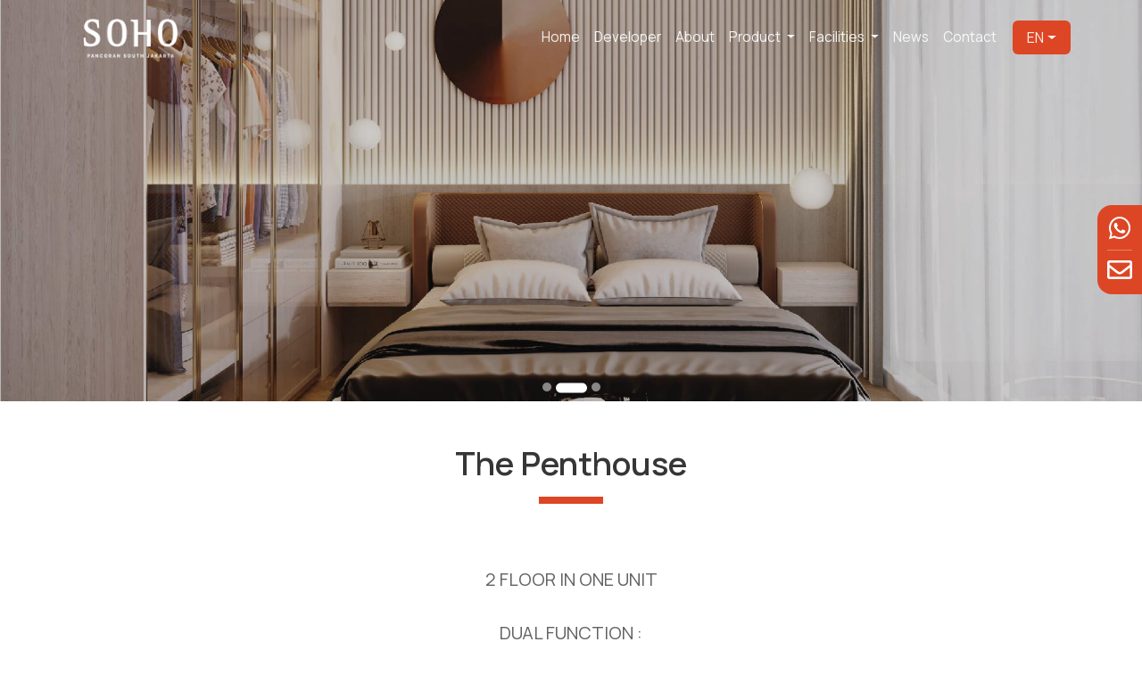

--- FILE ---
content_type: text/html; charset=UTF-8
request_url: https://www.sohopancoran.com/index.php/Products/lang/EN/Y1FTclRFeHVGSmRMdDA1K1VlUkJ0eDhFVlhEQ1A1NGxwREF0ODg4NUJwSXJKOGdYeFJ4RGlIbkVtcjBBdzk1d3hveTgrcTZUSWRLVFhvRjBDc1JjZVE9PQ/The-Penthouse
body_size: 34045
content:
<!doctype html>
<html lang="id-ID">
    
<meta http-equiv="content-type" content="text/html;charset=UTF-8" />
<head>
<!-- <script>
    window.dataLayer = window.dataLayer || [];
    window.dataLayer.push({
    "page_type": "",
    "website_section": "main_site",
     "page_title": "About Us"
    });
</script> -->    
    <meta charset="utf-8">
    <meta name="viewport" content="width=device-width, initial-scale=1, shrink-to-fit=no">
    <link rel="shortcut icon" href="https://www.sohopancoran.com/assets/img/logo_x1.png" type="image/x-icon"/>
    <!-- <link href="https://fonts.googleapis.com/css?family=Bitter|Roboto:400,400i,700" rel="stylesheet" type="text/css"> -->
    <!-- <link href="https://fonts.googleapis.com/css?family=Open+Sans" rel="stylesheet" type="text/css"> -->
    <!-- <link href="https://fonts.googleapis.com/css?family=Merriweather" rel="stylesheet" type="text/css"> -->
    <link rel="stylesheet" href="https://www.sohopancoran.com/assets_/fontawesome/releases/v5.3.1/css/all.css">
    <link rel="stylesheet" href="https://www.sohopancoran.com/assets_/theme/css/main.css?v=6971479041b84">
    <link rel="stylesheet" href="https://www.sohopancoran.com/assets_/theme/source/node_modules/slick-carousel/slick/slick.css" type="text/css">
    <link rel="stylesheet" href="https://www.sohopancoran.com/assets_/theme/source/node_modules/slick-carousel/slick/slick-theme.css" type="text/css">
    <link rel="stylesheet" href="https://www.sohopancoran.com/assets_/theme/source/node_modules/owl.carousel/dist/assets/owl.carousel.min.css" type="text/css">
    <link rel="stylesheet" href="https://www.sohopancoran.com/assets_/theme/source/node_modules/animate.css/animate.min.css" type="text/css">
    <title>Soho Pancoran | The-Penthouse</title>
    <!-- <meta name="page_type" content=""> -->
    <meta name="language" content="EN">
    <meta name="description" content="description">
     
  
    <!-- popper -->
    <!-- <script type="text/javascript" src="https://unpkg.com/@popperjs/core@2"></script> -->
    <script src="https://www.sohopancoran.com/assets_/propperjs/popper.min.js"></script>
    
    <!-- jquery 3.4.0 -->
    <script src="https://www.sohopancoran.com/assets_/js/jquery.min.js"></script>

    <script src="https://www.sohopancoran.com/assets_/theme/source/node_modules/bootstrap/dist/js/bootstrap.min.js"></script>

    <script src="https://www.sohopancoran.com/assets_/theme/source/node_modules/slick-carousel/slick/slick.min.js"></script>
    <script src="https://www.sohopancoran.com/assets_/theme/source/node_modules/owl.carousel/dist/owl.carousel.min.js"></script>
    
    <!-- splide carousel -->
    <script src="https://www.sohopancoran.com/assets/lib/splide-3.6.12/dist/js/splide.min.js"></script>
    <link rel="stylesheet" href="https://www.sohopancoran.com/assets/lib/splide-3.6.12/dist/css/splide.min.css">

    <!-- Gfonts -->
    <!-- <link rel="preconnect" href="https://fonts.gstatic.com" crossorigin>
    <link href="https://fonts.googleapis.com/css2?family=Manrope&display=swap" rel="stylesheet"> -->
    <link rel="preconnect" href="https://fonts.googleapis.com">
    <link rel="preconnect" href="https://fonts.gstatic.com" crossorigin>
    <link href="https://fonts.googleapis.com/css2?family=Manrope:wght@400;600;700&display=swap" rel="stylesheet">
    
</head>
<body>
<input type="hidden" id="txtbase" value="https://www.sohopancoran.com/" />
<input type="hidden" id="txtsite" value="https://www.sohopancoran.com/index.php" />
<input type="hidden" id="txtbook" value="" />
<input type="hidden" id="txtback" value="https://www.sohopancoran.com/" />
<input type="hidden" name="txtlang" id="txtlang" value="EN" />

<style>
a {
  color: #202020;
  text-decoration: none;
  background-color: transparent;
}

wrn-utama {
    color: #DD4625 !important;
}

txt-judul-putih {
    color: rgba(255,255,255, 0.9) !important;
    line-height: 43.2px;
}
txt-isi-putih {
    color: rgba(255,255,255, 0.7) !important;
    line-height: 30px;
}

txt-judul-hitam {
    color: rgba(32,32,32, 0.9) !important;
    line-height: 24px !important;
}
txt-isi-hitam {
    color: rgba(32,32,32, 0.7) !important;
    line-height: 24px !important;
}

.title-wp-dark{
    font-size: 36px;
    font-weight: 600;

    text-transform: capitalize;
    text-align: center;
    margin-bottom: 14px;

    line-height: 43.2px;
    /*color: #DD4625 !important;*/
    color: #202020 !important;
}
@media (max-width: 767.9px) {
    .title-wp-dark {
        font-size: 24px;
        line-height: 28.8px;
    }

    .p-banner {
        font-size: 32px;
        line-height: 38.4px;
    }
}
.title-wp-dark2 {
    font-size: 36px;
    font-weight: 600;

    text-transform: capitalize;
    text-align: center;
    margin-bottom: 14px;

    line-height: 43.2px;
    color: rgba(32,32,32, 0.9) !important;
}
@media screen and (max-width: 767.9px) {
    .title-wp-dark2 {
        font-size: 24px;
        line-height: 28.8px;
    }
}

.body-wp-dark {
    font-size: 20px;
    font-weight: 400;
    color: rgba(32,32,32, 0.7) !important; 

    line-height: 30px;
}
@media screen and (max-width: 767.9px) {
    .body-wp-dark {
        margin-top: 16px;
        font-size: 16px;
        text-align: center;
        line-height: 24px;
    }
}

.section-features .container .feature-block .description-block .title {
      font-family: 'Manrope';
      font-size: 36px;
      font-weight: 500;
      color: rgba(32,32,32, 0.9) !important;
      font-style: normal;
      text-transform: none; 
}
.section-features .container .feature-block .description-block .description {
  font-family: 'Manrope' !important;
  font-weight: 500 !important;
  color: rgba(32,32,32, 0.7) !important;
  font-style: normal !important;
  font-size: 16px !important;
  line-height: 24px !important; 
}
@media screen and (max-width: 575px) {
    .section-features .container .feature-block .description-block .description {
      padding: 0px 1rem !important;
      font-style: normal !important;
      font-weight: normal !important;
      font-size: 15px !important;
      line-height: 24px !important; 
      text-align: left;
    } 
}

.section-features .container .feature-block .description-block.order-left {
    text-align: left !important;
    padding-right: 5rem; 
    padding-left: 5rem;
}
@media screen and (max-width: 767px) {
    .section-features .container .feature-block .description-block.order-left {
      text-align: center !important;
      padding-right: unset;
      padding-left: unset; 
      padding-top: 2rem;
    } 
}

/** bagian menu developer**/
#about-developer,#about-us {
    height: 100% !important;
}
#about-developer > .container {
    padding-top: 48px !important;
    padding-bottom: 40px !important;

    background-color: #FFFFFF !important;
    /*background-image: url('../../../assets/img/background_tiles_black.png');*/
}
#about-us > .container {
    padding-top: 48px !important;
    padding-bottom: 40px !important;

    /*background-color: #DD4625 !important;*/
    background-color: #F7F7F7 !important;
    /*background-image: url('../../../assets/img/background_tiles_black.png');*/
}
#about-dev-video, #about-us-video {
    position: relative !important;
    margin-bottom: 88px !important;
}
#about-dev-video > div.bg{
    position: absolute !important;
    width: 100% !important;
    height: 50% !important;
    z-index: 50 !important;

    background-color: #FFFFFF !important;
    /*background-image: url('../../../assets/img/background_tiles_black.png');*/
}
#about-us-video > div.bg{
    position: absolute !important;
    width: 100% !important;
    height: 50% !important;
    z-index: 50 !important;

    /*background-color: #DD4625 !important;*/
    background-color: #F7F7F7 !important;
    /*background-image: url('../../../assets/img/background_tiles_black.png');*/
}
.video-section-dev {
  position: relative !important;
  z-index: 51 !important;
  padding-top: 3rem !important;
}
.video-section-dev > iframe {
  width: 720px !important;
  height: 400px !important;
  min-height: 400px !important;
  top: 0 !important;
  left: 0 !important;
}
@media screen and (max-width: 768px){
    .video-section-dev {
        padding-top: 2rem !important;
    }
    .video-section-dev > iframe {
      width: 100% !important;
      height: 223px !important;
      min-height: 223px !important;
    }
    #about-dev-video, #about-us-video {
        margin-bottom: 58px !important;
    }
}
/** end menu developer**/

.judul-berita {
  /*font-family: 'Manrope';
  font-style: normal; 
  font-weight: 700 !important;
  font-size: 20px;*/
  line-height: 34px !important;
  /* or 48% */
  color: rgba(32,32,32, 0.9) !important;
  /*margin-bottom: 12px;*/
}
@media screen and (max-width: 767px) {
    .judul-berita {
        font-size: 16px !important;
        line-height: 19.2px !important;
    }
}

.isi-berita {
    line-height: 24px !important;
    color: rgba(32,32,32, 0.7) !important;
}

.detil-berita {
    font-family: 'Manrope';
    font-style: normal; 
    font-size: 16px;
    line-height: 24px !important;
    color: rgba(32,32,32, 0.9) !important;
}

.bg-light {
    background-color: rgba(255,255,255, 0.3) !important;
    margin-top: 0 !important;
    margin-bottom: 0 !important;

}
.judul-tipe-prdk {
    color: rgba(32, 32, 32, 1) !important;
    font-size: 18px;
    font-weight: 500;
    line-height: 19.2px;
    margin-bottom: 0;
    padding-top: 0.75rem;
}

.cont-accordion {
    padding-bottom: 0;
}
@media screen and (max-width: 767px) {
    .cont-accordion {
        padding-bottom: 1rem;
    }
}

@media (min-width: 576px) {
    .order-sm-first {
      -ms-flex-order: -1;
      -webkit-box-ordinal-group: 0;
      order: 0;
    }
}
@media (max-width: 576px) {
    .order-sm-first {
      -ms-flex-order: -1;
      -webkit-box-ordinal-group: 0;
      order: -1;
    }
}

.img-awards {
    width: 100%;
    height: 55vh;
    object-fit: cover;
    /*float: right !important;*/
}
@media screen and (max-width: 575px) {
  .img-awards {
    /* height: 100%; */
    max-height: 20rem;
  }
}
.judul-aw {
  color: rgba(255,255,255, 0.9) !important; 
  background: transparent; 
  font-size:36px;
  /* padding: 1rem 5rem; */
  margin-bottom:0;
  margin-top: 0;
  /* position: absolute; */
  /* top: 20%; */
  /* width: 50%; */
}
@media screen and (max-width: 575px) {
  .judul-aw {
      font-size:20px;
      margin-top: 1rem;
      line-height: 24px;
      text-align: center;
      padding: 0 1rem;
  }
}
.ket-aw {
  color: rgba(255,255,255, 0.7) !important; 
  background: transparent; 
  font-size: 20px;
  /* padding: 1rem 5rem; */
  margin-bottom:0;
  margin-top: 0;
  /* position: absolute; */
  /* top: 40%; */
  /* width: 50%; */
  text-align: left;
  font-weight: normal;
}
.ket-aw-cst {
  font-size: 16px !important;
}
@media screen and (max-width: 575px) {
  .ket-aw {
      font-size:16px;
      /*margin-top: 2rem; */
      text-align: center;
      padding: 0 1rem;
  }
  .ket-aw-cst {
    font-size: 12px !important;
  }
}
.cont-text-aw {
  float: left !important;
  /*width: 50%; */
  height: 78vh;
  background: #DD4625 !important;
  padding: 5rem;
}
@media screen and (max-width: 575px) {
  .cont-text-aw {
      /* height: 100%; */
      max-height: 23rem;
      padding: 0.75rem;
  }
}

.hr-judul3 {
    width:50px; 
    border: 4px solid #EF994B; 
    /* margin-top: 2vh;
    margin-bottom: 3vh; */
    float: left !important;
}
@media screen and (max-width: 575px) {
  .hr-judul3 {
      width:30px; 
      border: 2px solid #EF994B; 
      margin-top: 10px;
      float: none !important;
  }
}
/*dropdown bahasa */
.nav-header .container .navbar .navbar-collapse .extra-buts .dropdown-trans .dropdown-menu .dropdown-item {
    font-family: 'Manrope';
    font-style: normal;
    font-weight: 500;
    font-size: 16px;
    line-height: 22px;
    color: rgba(255,255,255, 0.9) !important;
    height: 100%;
    padding: 0.5rem 1rem; 
}

.nav-header .container .navbar .navbar-collapse .extra-buts .dropdown-trans .translation {
  font-family: 'Manrope';
  font-style: normal;
  font-weight: 500;
  font-size: 16px;
  line-height: 22px;
  text-align: center;
  color: rgba(255,255,255, 0.9); 
  }
@media screen and (max-width: 991px) {
    .nav-header .container .navbar .navbar-collapse .extra-buts .dropdown-trans .translation {
      padding: 5px 0px 10px 0px !important; 
    } 
}
.nav-header .container .navbar .navbar-collapse .extra-buts .close-but {
    display: none;
    font-size: 20px;
    color: #E0783A; 
}
@media screen and (max-width: 991px) {
  .nav-header .container .navbar .navbar-collapse .extra-buts .close-but {
    display: block; 
  } 
}
@media screen and (max-width: 575px) {
  .nav-header .container .navbar .navbar-collapse .extra-buts .close-but {
    color: #E0783A; 
  } 
}
/*bagian dropdown menu*/
.nav-header .container .navbar .navbar-collapse .navbar-nav .dropdown-proj .dropdown-menu .dropdown-item {
      font-size: 14px;
      font-weight: 500;
      color: rgba(255,255,255, 0.9);
      padding: 0.25rem 1.5rem 0.25rem 0.6rem; 
}
@media screen and (max-width: 991px) {
    .nav-header .container .navbar .navbar-collapse .navbar-nav .dropdown-proj .dropdown-menu .dropdown-item {
      overflow: hidden;
      text-overflow: ellipsis;
      white-space: nowrap;
      padding: 0.25rem 1rem;
      white-space: nowrap;
      font-size: 16px; 
    } 
}
@media screen and (max-width: 991px) {
  .nav-header .container .navbar .navbar-collapse .navbar-nav .dropdown-proj .dropdown-menu .dropdown-divider {
    border-top: none; 
  } 
}
.nav-header .container .navbar .navbar-collapse .navbar-nav .dropdown-proj .dropdown-menu .active-article {
    color: rgba(255,255,255, 0.9) !important; 
}

.nav-header .container .navbar .navbar-brand img {
    height: 47px;
    max-height: none !important;
    width: 132px;
}
</style><section class="nav-header" id="section-navbar">
    <div class="container">
        <nav class="navbar navbar-expand-lg homenav">
            <a class="navbar-brand" href="https://www.sohopancoran.com/index.php/home">

                                <!-- <img src="https://www.sohopancoran.com/assets/img/logo_bpj_2.png" alt="Logo Project"> -->
                <img src="https://www.sohopancoran.com/uploads/LG/PT01_PRY01_20230111_63be38627cf87.png" alt="Logo Project">
            </a>
            <button class="navbar-toggler" type="button" data-toggle="slide-collapse" data-target="#collapse-target" aria-controls="collapse-target" aria-expanded="false" aria-label="Toggle navigation">
                <i class="fas fa-bars"></i>
            </button>
            <div class="collapse navbar-collapse" id="collapse-target">
                <ul class="navbar-nav">                                                           
                    <li class="divider"></li>
                    <li class="nav-item-mobile nav-item">
                        <img src="https://www.sohopancoran.com/assets/img/logo_footer.png" style="width:142px; height:94px;">
                    </li>
                    <li class="nav-button nav-item active" id="home" >
                        <a class="nav-link" href="https://www.sohopancoran.com/index.php/Home/lang/EN">Home</a>
                    </li>
                    <li class="nav-button nav-item" id="Aboutdev" >
                        <a class="nav-link" href="https://www.sohopancoran.com/index.php/Aboutdev/lang/EN">Developer</a>
                    </li>
                    <li class="nav-button nav-item" id="about" >
                        <a class="nav-link" href="https://www.sohopancoran.com/index.php/AboutProject/lang/EN">
                            About                        </a>
                    </li>
                    
                <li class="nav-item dropdown dropdown-proj" id="Products-header">
                            <a class="nav-link dropdown-toggle active" data-toggle="dropdown" href="#" role="button" aria-haspopup="true">
                                Product
                            </a>
                            <div class="dropdown-menu cluster-id">
                                <a class="dropdown-item drp-prdk" data-uq="The-Sophisticated-Soho" href="https://www.sohopancoran.com/index.php/Products/lang/EN/Tlo0Uk5tcGkvRzM0UzBwQ1Y3Q3VGbVpVdlU2RzFzWGhjblNWeVdpRUR5b0Y4L2FBM1hueTYzdkwrZFdqQVJpZEt2azVISm5lQmwyellLYVZMNVp2dWc9PQ/The-Sophisticated-Soho">The Sophisticated Soho</a><a class="dropdown-item drp-prdk" data-uq="The-Penthouse" href="https://www.sohopancoran.com/index.php/Products/lang/EN/N2FwcGhPQ05HUTJ0MlJZTVN5ME1SbDVjRnJRVnN6cGtseGFhMy80Wkdja3B5ZjdJeTNFdnpxTVNYOVJGNjRsM2JXbythMmtCMUVvMlRiU3UxTDBHY3c9PQ/The-Penthouse">The Penthouse</a><a class="dropdown-item drp-prdk" data-uq="The-Premium-Office" href="https://www.sohopancoran.com/index.php/Products/lang/EN/SmdTN3JxODkwZUYvQnNoQ3hyQXl2RlFYWWJNUFYyai9ncklSVHhUVTdsVjRBa3BHWEVWREk2eXVNMUdaalZUSnlydVQyUVREUGg4NjZUS2FpYllvMGc9PQ/The-Premium-Office">The Premium Office</a>
                            </div>
                          </li>
                          <li class="nav-item nav-button ">
                            <a class="nav-link nav-modal" data-toggle="modal" data-target="#navModal"> 
                                Product&nbsp;<i class="fas fa-chevron-right"></i>
                            </a>
                          </li>                   
                   <!--  <li class="nav-button nav-item " id="vr">
                        <a class="nav-link" href="https://www.sohopancoran.com/index.php/VR/lang/EN">Virtual Tour</a>
                    </li>  -->
                <li class="nav-item dropdown dropdown-proj" >
                            <a class="nav-link dropdown-toggle" data-toggle="dropdown" href="#" role="button" aria-haspopup="true">
                                Facilities
                            </a>
                            <div class="dropdown-menu cluster-id">
                                <a class="dropdown-item" id="facilities_intl" href="https://www.sohopancoran.com/index.php/Facilities/internal/EN">Internal Facilities</a>
                                <a class="dropdown-item" id="facilities_extl" href="https://www.sohopancoran.com/index.php/Facilities/external/EN">External Facilities</a>
                            </div>
                          </li>
                          <li class="nav-item nav-button ">
                            <a class="nav-link nav-modal" data-toggle="modal" data-target="#navModal2">
                                Facilities&nbsp;<i class="fas fa-chevron-right"></i>
                            </a>
                          </li>                    <li class="nav-button nav-item " id="news">
                        <a class="nav-link" href="https://www.sohopancoran.com/index.php/News/lang/EN">News</a>
                    </li>
                    <li class="nav-button nav-item " id="contact">
                        <a class="nav-link" href="https://www.sohopancoran.com/index.php/Contact/lang/EN">Contact</a>
                    </li>
<!--                 	<li class="nav-item" id="bookingxx">
                        <button type="button" class="btn btn-default" onclick="window.open('https://booking.agungpodomoro.com/Registrasi/lang/EN/GP','_blank')" style="cursor: pointer; color:#FFF; background-color:#A99A71;font-weight: bold; font-size:16px;">Online Booking</button>    
                    </li> -->
                </ul>
                <div class="extra-buts">
                    <div class="dropdown dropdown-trans" id="bahasa">
                        <a class="nav-link translation dropdown-toggle" data-toggle="dropdown" href="#" role="button" aria-haspopup="true" id="EN">EN</a>
                                    <div class="dropdown-menu">
                                        <a class="dropdown-item" href="https://www.sohopancoran.com/index.php/Products/lang/ID/Y1FTclRFeHVGSmRMdDA1K1VlUkJ0eDhFVlhEQ1A1NGxwREF0ODg4NUJwSXJKOGdYeFJ4RGlIbkVtcjBBdzk1d3hveTgrcTZUSWRLVFhvRjBDc1JjZVE9PQ/The-Penthouse" id="ID">ID</a>
                                    </div>                        
                    </div>
                    <div class="nav-button close-but">
                        <i class="fas fa-times"></i>
                    </div>
                </div>
            </div>
        </nav>
    </div>
</section>

<div class="modal learn-contact fade" id="navModal" role="dialog">
    <div class="modal-dialog modal-dialog-centered">
      <div class="modal-content">
        <div class="modal-header">
          <button type="button" class="close" data-dismiss="modal">&times;</button>
          <h4 class="modal-title"></h4>
        </div>
        <div class="modal-body">
            <div class="modal-clusters">
                <img src="https://www.sohopancoran.com/assets/img/logo_footer.png" style="width:142px; height:94px;">
                <a class="modal-item" href="https://www.sohopancoran.com/index.php/Products/lang/EN/WEF6MHFQMnNHV25xYVNQVDAxcDlBRmZoY0lnYlJpdXpyemo3RzErbUtKMnNkUXpZelFVMTdQM1NFdGhjd0RBSVlVY0ZJSFNkaDJGMndERXIzUTcvMWc9PQ/The-Sophisticated-Soho">The Sophisticated Soho</a><a class="modal-item" href="https://www.sohopancoran.com/index.php/Products/lang/EN/QWszRHBiUkUvZWxSbmNJWDhISHJKS1ZCQ0IwYkdmY3FQZjAvZlF4RE0xQlg2OU5JOWI3SktvVjZZTWFiRCtSZUFtOFIzQkJyRWNVZnRYemswWURPcEE9PQ/The-Penthouse">The Penthouse</a><a class="modal-item" href="https://www.sohopancoran.com/index.php/Products/lang/EN/aWpscFhBTU1iTy93dGdjU0UrelN0eGw0dDJKVVVBR0VpVEhOeGwzOEFRWlRvZHRYaU5EcXdSaTltNDlOZFlzVVh3RWpQYU1ER1h2VFJINnYxdzNLUmc9PQ/The-Premium-Office">The Premium Office</a>            </div>
        </div>
      </div>
    </div>
</div>

<div class="modal learn-contact fade" id="navModal2" role="dialog">
    <div class="modal-dialog modal-dialog-centered">
      <div class="modal-content">
        <div class="modal-header">
          <button type="button" class="close" data-dismiss="modal">&times;</button>
          <h4 class="modal-title"></h4>
        </div>
        <div class="modal-body">
            <div class="modal-clusters">
                <img src="https://www.sohopancoran.com/assets/img/logo_footer.png" style="width:142px; height:94px;">
                <a class="modal-item " href="https://www.sohopancoran.com/index.php/Facilities/internal/EN">Internal Facilities</a><a class="modal-item " href="https://www.sohopancoran.com/index.php/Facilities/external/EN">External Facilities</a>                
            </div>
        </div>
      </div>
    </div>
</div>

<script>
    var menu = "Products";
    $( '.homenav .navbar-nav' ).find( 'li.active' ).removeClass( 'active' );
    $('#'+menu).addClass('active');
</script><link rel="stylesheet" href="https://www.sohopancoran.com/assets_/css/custom_main.css?v=697147904bf65">
            
<style>
    #about-developer {
        height: 100%;
    }

    #about-developer > .container {
        padding-top: 2rem;
        padding-bottom: 2rem;

        background-color: #183E82 !important;
        color: #fff;
        height: 100%;
    }
    
    .video-section-dev{
        padding-top: 5rem;
    }

    .desc-left{
        padding: 0.5rem !important;
        width: 80%;
        max-width: 80%;
    }

    .desc-right{
        padding: 0.5rem !important;
    }

    .carouselProject > .carousel-inner > .carousel-item{
        height: 600px;
        max-height: 600px;
    }

    #carouselProjectIndicators {
        height: 900px;
    }

    .img-project{
        width: 360px;
        height: 360px;
        border-radius: 16px;

        object-fit: cover;
    }

    #carouselProjectIndicators > .carousel-indicators li {
        width: 6px;
        height: 6px;
        border-radius: 10rem;
        border-top: none;
        border-bottom: none;
        background-color: black;
    }

    .bg-unit-type{
        background-color: rgba(246, 246, 246, 1);
        /*background-image: url('https://www.sohopancoran.com//upload/homepage/marmer-wallpaper.png');*/
        padding: 4.5rem 3rem 3rem 3rem;
    }

    @media screen and (max-width: 767.9px) {
        .bg-unit-type{
            padding: 4.5rem 0 0 0;
        }
        
    }

    .splide__pagination__page {
        -webkit-box-sizing: content-box;
        box-sizing: content-box;
        -ms-flex: 0 1 auto;
        -webkit-box-flex: 0;
        flex: 0 1 auto;
        margin-right: 3px;
        margin-left: 3px;
        text-indent: -999px;
        cursor: pointer;
        background-clip: padding-box;
        opacity: .5;
        -webkit-transition: opacity 0.6s ease;
        transition: opacity 0.6s ease;

        width: 10px;
        height: 10px;
        border-radius: 10rem;
        border-top: none;
        border-bottom: none;
        background-color: #FFFFFF;
    }
    .splide__pagination__page.is-active {
      /*background: #000;
      transform: scale(1.4);
      border-radius: 35%;
      margin: 3px 5px;
      width: 25px;*/
        width: 25px;
        height: 8px;
        opacity: 1;
        margin-left: 7px;
        margin-right: 7px;
        background: #FFFFFF;
    }
    .text-light-x {
    color: #6CB9CE !important; }
</style>

<a id="main-content"></a>
<section class="section section-image-header2">
    <div class="container-fluid animated zoomIn delay-1s pl-0 pr-0">
        <div id="header-slider" class="splide">
            <div class="splide__track">
                <ul class="splide__list" >
                    
                            <li class="splide__slide">
                                <div class="overlay-effect">
                                    <p class="caption-image text-light font-weight-bold p-banner text-wrap"></p>
                                    <img class="item-image-header2" src="https://www.sohopancoran.com/uploads/IP/PT01_PRY01_20230109_63bb952a9a920.jpg" alt="slide 1">
                                </div>
                            </li>
                            <li class="splide__slide">
                                <div class="overlay-effect">
                                    <p class="caption-image text-light font-weight-bold p-banner text-wrap"></p>
                                    <img class="item-image-header2" src="https://www.sohopancoran.com/uploads/IP/PT01_PRY01_20230109_63bb953205653.jpg" alt="slide 2">
                                </div>
                            </li>
                            <li class="splide__slide">
                                <div class="overlay-effect">
                                    <p class="caption-image text-light font-weight-bold p-banner text-wrap"></p>
                                    <img class="item-image-header2" src="https://www.sohopancoran.com/uploads/IP/PT01_PRY01_20230109_63bb9539a2860.jpg" alt="slide 3">
                                </div>
                            </li>                </ul>
            </div>         
        </div>
    </div>
</section>

<section class="section section-description bg-description" style="margin-top: 48px; margin-bottom: 48px;">
    <div class="container scroll-animations">
        <h2 class="title title-wp-prnt animated fadeInUp">
           <p class="title-wp-dark2">the penthouse</p>
           <hr class="hr-wp">
        </h2>
        <div class="animated body-wp-dark text-dark text-center" style="margin-top: 40px;">
            <br>2 FLOOR IN ONE UNIT<br/>
<br>DUAL FUNCTION :
<br>WORK & LIVING PLACE
<br><br/>
<br>OFFICE/RESIDENCE <br/>
<br>LEVEL 1 : LIVING SPACE 
<br>LEVEL 2 : LIVING SPACE BEDROOM        </div>
    </div>
</section>

<div class="my-5"></div>

<style>
  .wp-unit {
      display: flex;
  }

  .wp-denah {
      padding: 3rem;
      width: 30%;
  }

  .wp-denah > img {
      width: 100%;
      padding: 0.5rem;
  }

  .wp-slide {
      padding: 0.5rem;
      width: 70%;
  }

  @media (max-width: 767.9px) {
    .wp-slide {
        padding: 0.5rem;
        width: 100%;
    }   
  }

  #carouselSlideUnit > .carousel-inner {
      height: 500px;
  }

  #carouselSlideUnit > .carousel-inner > .carousel-item > img {
    height: 500px;
    max-height: 500px;
    object-fit: cover;
  }

  @media (max-width: 767.9px) {
    .wp-denah {
        padding: 0.5rem;
        width: 100%;
    }
    .wp-slide {
        padding: 0.5rem;
        width: 100%;
    }   

    #carouselSlideUnit > .carousel-inner {
        height: 259px;
    }

    #carouselSlideUnit > .carousel-inner > .carousel-item > img {
        height: 259px;
        max-height: 259px;
        object-fit: cover;
    }
  }
</style>

<section id="section-products" class="bg-unit-type ">
    <h2 class="animated">
        <p class="title-wp-dark text-light">
          available unit        </p>
        <hr class="mt-0 hr-wp">
    </h2>
     
    <div class="accordion cont-accordion" id="accordionExample">
      
            <div class="card rounded-0 border-0" style="background: transparent;">
              <div class="card-header border-0 p-1" id="63bbc1fb7a56b">
                <div class="mb-0">
                  <button class="btn btn-link text-light-x btn-block text-left pb-0" type="button" data-toggle="collapse" data-target="#body-0" aria-expanded="true" aria-controls="63bbc1fb7a56bx">
                        <hr class="bg-light">
                        <h4 class="judul-tipe-prdk">Type Manhattan <i class="fas fa-chevron-down float-right"></i></h4>
                  </button>
                </div>
              </div>
    
              <div id="body-0" class="collapse show" aria-labelledby="63bbc1fb7a56b" data-parent="#accordionExample">
                <div class="card-body p-0">
                  <div class="wp-unit flex-md-row flex-column">
                    <div class="wp-denah order-2 order-md-1">
                        <img src="https://www.sohopancoran.com/uploads/unit/unit_PT01PRY01_63bbc1fba7156_detail.jpg">
                        
                    </div>
                    <div class="wp-slide order-1 order-md-2">
                        <div id="carouselSlideUnit63bbc1fb7a56b" class="carousel slide" data-ride="carousel">
                            <div class="carousel-inner">
                                
              <div class="carousel-item active">
                <img src="https://www.sohopancoran.com/uploads/UI/slide_PT01PRY01_63bbc2ac53139_63bbc1fb7a56b.jpg" class="d-block w-100 rounded" alt="https://www.sohopancoran.com/uploads/unit/unit_PT01PRY01_63bbc1fba7156_detail.jpg">
              </div>
            
              <div class="carousel-item ">
                <img src="https://www.sohopancoran.com/uploads/UI/slide_PT01PRY01_63bbc2ac809ae_63bbc1fb7a56b.jpg" class="d-block w-100 rounded" alt="https://www.sohopancoran.com/uploads/unit/unit_PT01PRY01_63bbc1fba7156_detail.jpg">
              </div>
            
              <div class="carousel-item ">
                <img src="https://www.sohopancoran.com/uploads/UI/slide_PT01PRY01_63bbc2acbf183_63bbc1fb7a56b.jpg" class="d-block w-100 rounded" alt="https://www.sohopancoran.com/uploads/unit/unit_PT01PRY01_63bbc1fba7156_detail.jpg">
              </div>
            
              <div class="carousel-item ">
                <img src="https://www.sohopancoran.com/uploads/UI/slide_PT01PRY01_63bbc2acd5769_63bbc1fb7a56b.jpg" class="d-block w-100 rounded" alt="https://www.sohopancoran.com/uploads/unit/unit_PT01PRY01_63bbc1fba7156_detail.jpg">
              </div>
            
              <div class="carousel-item ">
                <img src="https://www.sohopancoran.com/uploads/UI/slide_PT01PRY01_63bbc2aceb091_63bbc1fb7a56b.jpg" class="d-block w-100 rounded" alt="https://www.sohopancoran.com/uploads/unit/unit_PT01PRY01_63bbc1fba7156_detail.jpg">
              </div>
            
                            </div>
                            <a class="carousel-control-prev" href="#carouselSlideUnit63bbc1fb7a56b" role="button" data-slide="prev">
                                <div class="w-100 text-left">
                                    <button class="btn btn-light shadow">
                                        <i class="fas fa-angle-left"></i>
                                    </button>
                                </div>
                            </a>
                            <a class="carousel-control-next" href="#carouselSlideUnit63bbc1fb7a56b" role="button" data-slide="next">
                                <div class="w-100 text-right">
                                    <button class="btn btn-light shadow">
                                        <i class="fas fa-angle-right"></i>
                                    </button>
                                </div>
                            </a>
                            </div>
                    </div>
                  </div>
                </div>
              </div>
            </div>
          
            <div class="card rounded-0 border-0" style="background: transparent;">
              <div class="card-header border-0 p-1" id="63bbc211ef58c">
                <div class="mb-0">
                  <button class="btn btn-link text-light-x btn-block text-left pb-0" type="button" data-toggle="collapse" data-target="#body-1" aria-expanded="true" aria-controls="63bbc211ef58cx">
                        <hr class="bg-light">
                        <h4 class="judul-tipe-prdk">Type Maple <i class="fas fa-chevron-down float-right"></i></h4>
                  </button>
                </div>
              </div>
    
              <div id="body-1" class="collapse " aria-labelledby="63bbc211ef58c" data-parent="#accordionExample">
                <div class="card-body p-0">
                  <div class="wp-unit flex-md-row flex-column">
                    <div class="wp-denah order-2 order-md-1">
                        <img src="https://www.sohopancoran.com/uploads/unit/unit_PT01PRY01_63bbc212219f5_detail.jpg">
                        
                    </div>
                    <div class="wp-slide order-1 order-md-2">
                        <div id="carouselSlideUnit63bbc211ef58c" class="carousel slide" data-ride="carousel">
                            <div class="carousel-inner">
                                
              <div class="carousel-item active">
                <img src="https://www.sohopancoran.com/uploads/UI/slide_PT01PRY01_63bbc366310be_63bbc211ef58c.jpg" class="d-block w-100 rounded" alt="https://www.sohopancoran.com/uploads/unit/unit_PT01PRY01_63bbc212219f5_detail.jpg">
              </div>
            
              <div class="carousel-item ">
                <img src="https://www.sohopancoran.com/uploads/UI/slide_PT01PRY01_63bbc3665dddd_63bbc211ef58c.jpg" class="d-block w-100 rounded" alt="https://www.sohopancoran.com/uploads/unit/unit_PT01PRY01_63bbc212219f5_detail.jpg">
              </div>
            
              <div class="carousel-item ">
                <img src="https://www.sohopancoran.com/uploads/UI/slide_PT01PRY01_63bbc36682ca9_63bbc211ef58c.jpg" class="d-block w-100 rounded" alt="https://www.sohopancoran.com/uploads/unit/unit_PT01PRY01_63bbc212219f5_detail.jpg">
              </div>
            
              <div class="carousel-item ">
                <img src="https://www.sohopancoran.com/uploads/UI/slide_PT01PRY01_63bbc3669bfd1_63bbc211ef58c.jpg" class="d-block w-100 rounded" alt="https://www.sohopancoran.com/uploads/unit/unit_PT01PRY01_63bbc212219f5_detail.jpg">
              </div>
            
              <div class="carousel-item ">
                <img src="https://www.sohopancoran.com/uploads/UI/slide_PT01PRY01_63bbc366b1e13_63bbc211ef58c.jpg" class="d-block w-100 rounded" alt="https://www.sohopancoran.com/uploads/unit/unit_PT01PRY01_63bbc212219f5_detail.jpg">
              </div>
            
                            </div>
                            <a class="carousel-control-prev" href="#carouselSlideUnit63bbc211ef58c" role="button" data-slide="prev">
                                <div class="w-100 text-left">
                                    <button class="btn btn-light shadow">
                                        <i class="fas fa-angle-left"></i>
                                    </button>
                                </div>
                            </a>
                            <a class="carousel-control-next" href="#carouselSlideUnit63bbc211ef58c" role="button" data-slide="next">
                                <div class="w-100 text-right">
                                    <button class="btn btn-light shadow">
                                        <i class="fas fa-angle-right"></i>
                                    </button>
                                </div>
                            </a>
                            </div>
                    </div>
                  </div>
                </div>
              </div>
            </div>
          
            <div class="card rounded-0 border-0" style="background: transparent;">
              <div class="card-header border-0 p-1" id="63bbc228d3b9f">
                <div class="mb-0">
                  <button class="btn btn-link text-light-x btn-block text-left pb-0" type="button" data-toggle="collapse" data-target="#body-2" aria-expanded="true" aria-controls="63bbc228d3b9fx">
                        <hr class="bg-light">
                        <h4 class="judul-tipe-prdk">Type Astoria <i class="fas fa-chevron-down float-right"></i></h4>
                  </button>
                </div>
              </div>
    
              <div id="body-2" class="collapse " aria-labelledby="63bbc228d3b9f" data-parent="#accordionExample">
                <div class="card-body p-0">
                  <div class="wp-unit flex-md-row flex-column">
                    <div class="wp-denah order-2 order-md-1">
                        <img src="https://www.sohopancoran.com/uploads/unit/unit_PT01PRY01_63bbc2290bad2_detail.jpg">
                        
                    </div>
                    <div class="wp-slide order-1 order-md-2">
                        <div id="carouselSlideUnit63bbc228d3b9f" class="carousel slide" data-ride="carousel">
                            <div class="carousel-inner">
                                
              <div class="carousel-item active">
                <img src="https://www.sohopancoran.com/uploads/UI/slide_PT01PRY01_63bbc38853ac5_63bbc228d3b9f.jpg" class="d-block w-100 rounded" alt="https://www.sohopancoran.com/uploads/unit/unit_PT01PRY01_63bbc2290bad2_detail.jpg">
              </div>
            
              <div class="carousel-item ">
                <img src="https://www.sohopancoran.com/uploads/UI/slide_PT01PRY01_63bbc388865b2_63bbc228d3b9f.jpg" class="d-block w-100 rounded" alt="https://www.sohopancoran.com/uploads/unit/unit_PT01PRY01_63bbc2290bad2_detail.jpg">
              </div>
            
              <div class="carousel-item ">
                <img src="https://www.sohopancoran.com/uploads/UI/slide_PT01PRY01_63bbc388b100d_63bbc228d3b9f.jpg" class="d-block w-100 rounded" alt="https://www.sohopancoran.com/uploads/unit/unit_PT01PRY01_63bbc2290bad2_detail.jpg">
              </div>
            
              <div class="carousel-item ">
                <img src="https://www.sohopancoran.com/uploads/UI/slide_PT01PRY01_63bbc388e1436_63bbc228d3b9f.jpg" class="d-block w-100 rounded" alt="https://www.sohopancoran.com/uploads/unit/unit_PT01PRY01_63bbc2290bad2_detail.jpg">
              </div>
            
              <div class="carousel-item ">
                <img src="https://www.sohopancoran.com/uploads/UI/slide_PT01PRY01_63bbc3891e78c_63bbc228d3b9f.jpg" class="d-block w-100 rounded" alt="https://www.sohopancoran.com/uploads/unit/unit_PT01PRY01_63bbc2290bad2_detail.jpg">
              </div>
            
                            </div>
                            <a class="carousel-control-prev" href="#carouselSlideUnit63bbc228d3b9f" role="button" data-slide="prev">
                                <div class="w-100 text-left">
                                    <button class="btn btn-light shadow">
                                        <i class="fas fa-angle-left"></i>
                                    </button>
                                </div>
                            </a>
                            <a class="carousel-control-next" href="#carouselSlideUnit63bbc228d3b9f" role="button" data-slide="next">
                                <div class="w-100 text-right">
                                    <button class="btn btn-light shadow">
                                        <i class="fas fa-angle-right"></i>
                                    </button>
                                </div>
                            </a>
                            </div>
                    </div>
                  </div>
                </div>
              </div>
            </div>
          
            <div class="card rounded-0 border-0" style="background: transparent;">
              <div class="card-header border-0 p-1" id="63bbc23dbd254">
                <div class="mb-0">
                  <button class="btn btn-link text-light-x btn-block text-left pb-0" type="button" data-toggle="collapse" data-target="#body-3" aria-expanded="true" aria-controls="63bbc23dbd254x">
                        <hr class="bg-light">
                        <h4 class="judul-tipe-prdk">Type Melrose <i class="fas fa-chevron-down float-right"></i></h4>
                  </button>
                </div>
              </div>
    
              <div id="body-3" class="collapse " aria-labelledby="63bbc23dbd254" data-parent="#accordionExample">
                <div class="card-body p-0">
                  <div class="wp-unit flex-md-row flex-column">
                    <div class="wp-denah order-2 order-md-1">
                        <img src="https://www.sohopancoran.com/uploads/unit/unit_PT01PRY01_63bbc23dda7f3_detail.jpg">
                        
                    </div>
                    <div class="wp-slide order-1 order-md-2">
                        <div id="carouselSlideUnit63bbc23dbd254" class="carousel slide" data-ride="carousel">
                            <div class="carousel-inner">
                                
              <div class="carousel-item active">
                <img src="https://www.sohopancoran.com/uploads/UI/slide_PT01PRY01_63bbc3a18f62c_63bbc23dbd254.jpg" class="d-block w-100 rounded" alt="https://www.sohopancoran.com/uploads/unit/unit_PT01PRY01_63bbc23dda7f3_detail.jpg">
              </div>
            
              <div class="carousel-item ">
                <img src="https://www.sohopancoran.com/uploads/UI/slide_PT01PRY01_63bbc3a1b886c_63bbc23dbd254.jpg" class="d-block w-100 rounded" alt="https://www.sohopancoran.com/uploads/unit/unit_PT01PRY01_63bbc23dda7f3_detail.jpg">
              </div>
            
              <div class="carousel-item ">
                <img src="https://www.sohopancoran.com/uploads/UI/slide_PT01PRY01_63bbc3a1d5ed0_63bbc23dbd254.jpg" class="d-block w-100 rounded" alt="https://www.sohopancoran.com/uploads/unit/unit_PT01PRY01_63bbc23dda7f3_detail.jpg">
              </div>
            
              <div class="carousel-item ">
                <img src="https://www.sohopancoran.com/uploads/UI/slide_PT01PRY01_63bbc3a1ece4e_63bbc23dbd254.jpg" class="d-block w-100 rounded" alt="https://www.sohopancoran.com/uploads/unit/unit_PT01PRY01_63bbc23dda7f3_detail.jpg">
              </div>
            
              <div class="carousel-item ">
                <img src="https://www.sohopancoran.com/uploads/UI/slide_PT01PRY01_63bbc3a15c990_63bbc23dbd254.jpg" class="d-block w-100 rounded" alt="https://www.sohopancoran.com/uploads/unit/unit_PT01PRY01_63bbc23dda7f3_detail.jpg">
              </div>
            
                            </div>
                            <a class="carousel-control-prev" href="#carouselSlideUnit63bbc23dbd254" role="button" data-slide="prev">
                                <div class="w-100 text-left">
                                    <button class="btn btn-light shadow">
                                        <i class="fas fa-angle-left"></i>
                                    </button>
                                </div>
                            </a>
                            <a class="carousel-control-next" href="#carouselSlideUnit63bbc23dbd254" role="button" data-slide="next">
                                <div class="w-100 text-right">
                                    <button class="btn btn-light shadow">
                                        <i class="fas fa-angle-right"></i>
                                    </button>
                                </div>
                            </a>
                            </div>
                    </div>
                  </div>
                </div>
              </div>
            </div>
          
            <div class="card rounded-0 border-0" style="background: transparent;">
              <div class="card-header border-0 p-1" id="63bbc24e5c0d0">
                <div class="mb-0">
                  <button class="btn btn-link text-light-x btn-block text-left pb-0" type="button" data-toggle="collapse" data-target="#body-4" aria-expanded="true" aria-controls="63bbc24e5c0d0x">
                        <hr class="bg-light">
                        <h4 class="judul-tipe-prdk">Type Avenue <i class="fas fa-chevron-down float-right"></i></h4>
                  </button>
                </div>
              </div>
    
              <div id="body-4" class="collapse " aria-labelledby="63bbc24e5c0d0" data-parent="#accordionExample">
                <div class="card-body p-0">
                  <div class="wp-unit flex-md-row flex-column">
                    <div class="wp-denah order-2 order-md-1">
                        <img src="https://www.sohopancoran.com/uploads/unit/unit_PT01PRY01_63bbc24e83bc8_detail.jpg">
                        
                    </div>
                    <div class="wp-slide order-1 order-md-2">
                        <div id="carouselSlideUnit63bbc24e5c0d0" class="carousel slide" data-ride="carousel">
                            <div class="carousel-inner">
                                
              <div class="carousel-item active">
                <img src="https://www.sohopancoran.com/uploads/UI/slide_PT01PRY01_63bbc3bc93008_63bbc24e5c0d0.jpg" class="d-block w-100 rounded" alt="https://www.sohopancoran.com/uploads/unit/unit_PT01PRY01_63bbc24e83bc8_detail.jpg">
              </div>
            
              <div class="carousel-item ">
                <img src="https://www.sohopancoran.com/uploads/UI/slide_PT01PRY01_63bbc3bcc1130_63bbc24e5c0d0.jpg" class="d-block w-100 rounded" alt="https://www.sohopancoran.com/uploads/unit/unit_PT01PRY01_63bbc24e83bc8_detail.jpg">
              </div>
            
              <div class="carousel-item ">
                <img src="https://www.sohopancoran.com/uploads/UI/slide_PT01PRY01_63bbc3bce9a91_63bbc24e5c0d0.jpg" class="d-block w-100 rounded" alt="https://www.sohopancoran.com/uploads/unit/unit_PT01PRY01_63bbc24e83bc8_detail.jpg">
              </div>
            
              <div class="carousel-item ">
                <img src="https://www.sohopancoran.com/uploads/UI/slide_PT01PRY01_63bbc3bd0bbd7_63bbc24e5c0d0.jpg" class="d-block w-100 rounded" alt="https://www.sohopancoran.com/uploads/unit/unit_PT01PRY01_63bbc24e83bc8_detail.jpg">
              </div>
            
              <div class="carousel-item ">
                <img src="https://www.sohopancoran.com/uploads/UI/slide_PT01PRY01_63bbc3bd348d7_63bbc24e5c0d0.jpg" class="d-block w-100 rounded" alt="https://www.sohopancoran.com/uploads/unit/unit_PT01PRY01_63bbc24e83bc8_detail.jpg">
              </div>
            
                            </div>
                            <a class="carousel-control-prev" href="#carouselSlideUnit63bbc24e5c0d0" role="button" data-slide="prev">
                                <div class="w-100 text-left">
                                    <button class="btn btn-light shadow">
                                        <i class="fas fa-angle-left"></i>
                                    </button>
                                </div>
                            </a>
                            <a class="carousel-control-next" href="#carouselSlideUnit63bbc24e5c0d0" role="button" data-slide="next">
                                <div class="w-100 text-right">
                                    <button class="btn btn-light shadow">
                                        <i class="fas fa-angle-right"></i>
                                    </button>
                                </div>
                            </a>
                            </div>
                    </div>
                  </div>
                </div>
              </div>
            </div>
          
            <div class="card rounded-0 border-0" style="background: transparent;">
              <div class="card-header border-0 p-1" id="63bbc25fc901d">
                <div class="mb-0">
                  <button class="btn btn-link text-light-x btn-block text-left pb-0" type="button" data-toggle="collapse" data-target="#body-5" aria-expanded="true" aria-controls="63bbc25fc901dx">
                        <hr class="bg-light">
                        <h4 class="judul-tipe-prdk">Type Vermont <i class="fas fa-chevron-down float-right"></i></h4>
                  </button>
                </div>
              </div>
    
              <div id="body-5" class="collapse " aria-labelledby="63bbc25fc901d" data-parent="#accordionExample">
                <div class="card-body p-0">
                  <div class="wp-unit flex-md-row flex-column">
                    <div class="wp-denah order-2 order-md-1">
                        <img src="https://www.sohopancoran.com/uploads/unit/unit_PT01PRY01_63bbc25fed1b5_detail.jpg">
                        
                    </div>
                    <div class="wp-slide order-1 order-md-2">
                        <div id="carouselSlideUnit63bbc25fc901d" class="carousel slide" data-ride="carousel">
                            <div class="carousel-inner">
                                
              <div class="carousel-item active">
                <img src="https://www.sohopancoran.com/uploads/UI/slide_PT01PRY01_63bbc3d3def6f_63bbc25fc901d.jpg" class="d-block w-100 rounded" alt="https://www.sohopancoran.com/uploads/unit/unit_PT01PRY01_63bbc25fed1b5_detail.jpg">
              </div>
            
              <div class="carousel-item ">
                <img src="https://www.sohopancoran.com/uploads/UI/slide_PT01PRY01_63bbc3d417cf0_63bbc25fc901d.jpg" class="d-block w-100 rounded" alt="https://www.sohopancoran.com/uploads/unit/unit_PT01PRY01_63bbc25fed1b5_detail.jpg">
              </div>
            
              <div class="carousel-item ">
                <img src="https://www.sohopancoran.com/uploads/UI/slide_PT01PRY01_63bbc3d42cb5e_63bbc25fc901d.jpg" class="d-block w-100 rounded" alt="https://www.sohopancoran.com/uploads/unit/unit_PT01PRY01_63bbc25fed1b5_detail.jpg">
              </div>
            
              <div class="carousel-item ">
                <img src="https://www.sohopancoran.com/uploads/UI/slide_PT01PRY01_63bbc3d441f08_63bbc25fc901d.jpg" class="d-block w-100 rounded" alt="https://www.sohopancoran.com/uploads/unit/unit_PT01PRY01_63bbc25fed1b5_detail.jpg">
              </div>
            
              <div class="carousel-item ">
                <img src="https://www.sohopancoran.com/uploads/UI/slide_PT01PRY01_63bbc3d46cad7_63bbc25fc901d.jpg" class="d-block w-100 rounded" alt="https://www.sohopancoran.com/uploads/unit/unit_PT01PRY01_63bbc25fed1b5_detail.jpg">
              </div>
            
                            </div>
                            <a class="carousel-control-prev" href="#carouselSlideUnit63bbc25fc901d" role="button" data-slide="prev">
                                <div class="w-100 text-left">
                                    <button class="btn btn-light shadow">
                                        <i class="fas fa-angle-left"></i>
                                    </button>
                                </div>
                            </a>
                            <a class="carousel-control-next" href="#carouselSlideUnit63bbc25fc901d" role="button" data-slide="next">
                                <div class="w-100 text-right">
                                    <button class="btn btn-light shadow">
                                        <i class="fas fa-angle-right"></i>
                                    </button>
                                </div>
                            </a>
                            </div>
                    </div>
                  </div>
                </div>
              </div>
            </div>
          
            <div class="card rounded-0 border-0" style="background: transparent;">
              <div class="card-header border-0 p-1" id="63bbc26fb9a4d">
                <div class="mb-0">
                  <button class="btn btn-link text-light-x btn-block text-left pb-0" type="button" data-toggle="collapse" data-target="#body-6" aria-expanded="true" aria-controls="63bbc26fb9a4dx">
                        <hr class="bg-light">
                        <h4 class="judul-tipe-prdk">Type Newport <i class="fas fa-chevron-down float-right"></i></h4>
                  </button>
                </div>
              </div>
    
              <div id="body-6" class="collapse " aria-labelledby="63bbc26fb9a4d" data-parent="#accordionExample">
                <div class="card-body p-0">
                  <div class="wp-unit flex-md-row flex-column">
                    <div class="wp-denah order-2 order-md-1">
                        <img src="https://www.sohopancoran.com/uploads/unit/unit_PT01PRY01_63bbc26fea8a1_detail.jpg">
                        
                    </div>
                    <div class="wp-slide order-1 order-md-2">
                        <div id="carouselSlideUnit63bbc26fb9a4d" class="carousel slide" data-ride="carousel">
                            <div class="carousel-inner">
                                
              <div class="carousel-item active">
                <img src="https://www.sohopancoran.com/uploads/UI/slide_PT01PRY01_63bbc3e85f830_63bbc26fb9a4d.jpg" class="d-block w-100 rounded" alt="https://www.sohopancoran.com/uploads/unit/unit_PT01PRY01_63bbc26fea8a1_detail.jpg">
              </div>
            
              <div class="carousel-item ">
                <img src="https://www.sohopancoran.com/uploads/UI/slide_PT01PRY01_63bbc3e892e0e_63bbc26fb9a4d.jpg" class="d-block w-100 rounded" alt="https://www.sohopancoran.com/uploads/unit/unit_PT01PRY01_63bbc26fea8a1_detail.jpg">
              </div>
            
              <div class="carousel-item ">
                <img src="https://www.sohopancoran.com/uploads/UI/slide_PT01PRY01_63bbc3e8ad9aa_63bbc26fb9a4d.jpg" class="d-block w-100 rounded" alt="https://www.sohopancoran.com/uploads/unit/unit_PT01PRY01_63bbc26fea8a1_detail.jpg">
              </div>
            
              <div class="carousel-item ">
                <img src="https://www.sohopancoran.com/uploads/UI/slide_PT01PRY01_63bbc3e8c5a39_63bbc26fb9a4d.jpg" class="d-block w-100 rounded" alt="https://www.sohopancoran.com/uploads/unit/unit_PT01PRY01_63bbc26fea8a1_detail.jpg">
              </div>
            
              <div class="carousel-item ">
                <img src="https://www.sohopancoran.com/uploads/UI/slide_PT01PRY01_63bbc3e8e0623_63bbc26fb9a4d.jpg" class="d-block w-100 rounded" alt="https://www.sohopancoran.com/uploads/unit/unit_PT01PRY01_63bbc26fea8a1_detail.jpg">
              </div>
            
                            </div>
                            <a class="carousel-control-prev" href="#carouselSlideUnit63bbc26fb9a4d" role="button" data-slide="prev">
                                <div class="w-100 text-left">
                                    <button class="btn btn-light shadow">
                                        <i class="fas fa-angle-left"></i>
                                    </button>
                                </div>
                            </a>
                            <a class="carousel-control-next" href="#carouselSlideUnit63bbc26fb9a4d" role="button" data-slide="next">
                                <div class="w-100 text-right">
                                    <button class="btn btn-light shadow">
                                        <i class="fas fa-angle-right"></i>
                                    </button>
                                </div>
                            </a>
                            </div>
                    </div>
                  </div>
                </div>
              </div>
            </div>
                </div>
  </section>
  <link rel="stylesheet" href="https://www.sohopancoran.com/assets_/css/request_brochure.css?v=697147904c2dc" />
<script src="https://www.sohopancoran.com/assets_/js/req_broc.js?v=697147904c367"></script>

<style>
    .cont-req {
        padding: 0 25vw;
    }
    @media screen and (max-width: 767px) {
        .cont-req {
            padding: 1rem;
        }
    }
    .custom-select option {
        font-family: 'Arial';
    }


.loading {
  position: fixed;
  z-index: 2051;
  height: 2em;
  width: 2em;
  overflow: visible;
  margin: auto;
  top: 0;
  left: 0;
  bottom: 0;
  right: 0;
}

/* Transparent Overlay */
.loading:before {
  content: '';
  display: block;
  position: fixed;
  top: 0;
  left: 0;
  width: 100%;
  height: 100%;
  background-color: rgba(0,0,0,0.3);
}

/* :not(:required) hides these rules from IE9 and below */
.loading:not(:required) {
  /* hide "loading..." text */
  font: 0/0 a;
  color: transparent;
  text-shadow: none;
  background-color: transparent;
  border: 0;
}

.loading:not(:required):after {
  content: '';
  display: block;
  font-size: 10px;
  width: 1em;
  height: 1em;
  margin-top: -0.5em;
  -webkit-animation: spinner 1500ms infinite linear;
  -moz-animation: spinner 1500ms infinite linear;
  -ms-animation: spinner 1500ms infinite linear;
  -o-animation: spinner 1500ms infinite linear;
  animation: spinner 1500ms infinite linear;
  border-radius: 0.5em;
  -webkit-box-shadow: rgba(0, 0, 0, 0.75) 1.5em 0 0 0, rgba(0, 0, 0, 0.75) 1.1em 1.1em 0 0, rgba(0, 0, 0, 0.75) 0 1.5em 0 0, rgba(0, 0, 0, 0.75) -1.1em 1.1em 0 0, rgba(0, 0, 0, 0.5) -1.5em 0 0 0, rgba(0, 0, 0, 0.5) -1.1em -1.1em 0 0, rgba(0, 0, 0, 0.75) 0 -1.5em 0 0, rgba(0, 0, 0, 0.75) 1.1em -1.1em 0 0;
  box-shadow: rgba(0, 0, 0, 0.75) 1.5em 0 0 0, rgba(0, 0, 0, 0.75) 1.1em 1.1em 0 0, rgba(0, 0, 0, 0.75) 0 1.5em 0 0, rgba(0, 0, 0, 0.75) -1.1em 1.1em 0 0, rgba(0, 0, 0, 0.75) -1.5em 0 0 0, rgba(0, 0, 0, 0.75) -1.1em -1.1em 0 0, rgba(0, 0, 0, 0.75) 0 -1.5em 0 0, rgba(0, 0, 0, 0.75) 1.1em -1.1em 0 0;
}


/* Animation */

@-webkit-keyframes spinner {
  0% {
    -webkit-transform: rotate(0deg);
    -moz-transform: rotate(0deg);
    -ms-transform: rotate(0deg);
    -o-transform: rotate(0deg);
    transform: rotate(0deg);
  }
  100% {
    -webkit-transform: rotate(360deg);
    -moz-transform: rotate(360deg);
    -ms-transform: rotate(360deg);
    -o-transform: rotate(360deg);
    transform: rotate(360deg);
  }
}
@-moz-keyframes spinner {
  0% {
    -webkit-transform: rotate(0deg);
    -moz-transform: rotate(0deg);
    -ms-transform: rotate(0deg);
    -o-transform: rotate(0deg);
    transform: rotate(0deg);
  }
  100% {
    -webkit-transform: rotate(360deg);
    -moz-transform: rotate(360deg);
    -ms-transform: rotate(360deg);
    -o-transform: rotate(360deg);
    transform: rotate(360deg);
  }
}
@-o-keyframes spinner {
  0% {
    -webkit-transform: rotate(0deg);
    -moz-transform: rotate(0deg);
    -ms-transform: rotate(0deg);
    -o-transform: rotate(0deg);
    transform: rotate(0deg);
  }
  100% {
    -webkit-transform: rotate(360deg);
    -moz-transform: rotate(360deg);
    -ms-transform: rotate(360deg);
    -o-transform: rotate(360deg);
    transform: rotate(360deg);
  }
}
@keyframes spinner {
  0% {
    -webkit-transform: rotate(0deg);
    -moz-transform: rotate(0deg);
    -ms-transform: rotate(0deg);
    -o-transform: rotate(0deg);
    transform: rotate(0deg);
  }
  100% {
    -webkit-transform: rotate(360deg);
    -moz-transform: rotate(360deg);
    -ms-transform: rotate(360deg);
    -o-transform: rotate(360deg);
    transform: rotate(360deg);
  }
}

.col-broc {
  padding: 4px !important;
}

.col-btn-broc{
  margin-top: 12px;
}
.form-row-bro{
  margin-left: auto;
  margin-right: auto;
}

.section-footer-form {
  height: 100%;
}

@media (max-width: 767.9px) {
  .h4-broc {
    font-size: 24px;
  }
  .btn-broc{
    width: 100%;
    display: block;
  }

  .container-bro {
    padding-left: 20px;
    padding-right: 20px;
  }

  .form-row-bro {
    width: 335px;
  }
}

@media (min-width: 768px) {
  .form-row-bro{
    width: 576px;
    max-width: 576px;
  }

  .section-footer-form {
    height: 247px;
  }

  .btn-broc{
    float: right;
  }
}

</style>

<div class="loading" style="display: none;">Loading&#8230;</div>

<section class="section section-footer-form" id="section-footer-form">
    <div class="container container-bro scroll-animations">
      <form>
      <div class="row no-gutters form-row-bro mb-2">
          <h4 class="font-weight-bold text-light text-left mb-4 text-wp col-12 col-broc text-center text-md-left h4-broc" id="jdlcap"></h4>

          <div class="col-12 col-md-6 col-broc">
              <span class="boltforms-error"></span>
              <input type="text" class="form-control form-control-bro footer-form-name mx-auto" placeholder="Full Name" id="name" name="namax" onkeyup="ubahstr(this.value)">
          </div>

          <div class="col-12 col-md-6 col-broc">
              <span class="boltforms-error"></span>
              <input type="email" class="form-control form-control-bro mx-auto" placeholder="Your Email" id="email" name="emailx">
          </div>

          <div class="col-12 col-md-6 col-broc">
              <span class="boltforms-error"></span>
              <input type="text" class="form-control form-control-bro mx-auto" placeholder="Your Phone Number" id="nohp" name="nohpx" onkeyup="ubahstr2(this.value)">
          </div>

          <div class="col-12 col-md-6 col-broc">
              <select class="custom-select form-control form-control-bro d-block mx-auto" id="prd" name="selprd"></select>
          </div>

          <div class="col-12 text-right col-broc col-btn-broc">
            <button type="button" id="btn_req_broc" name="footer-form[submit]" class="control submit-but2 btn btn-broc btn-dark btn-dark-wp">Request Brochure</button>
          </div>
      </div>

      <input type="text" id="jenisx" placeholder="jenis" name="jenisx" value="BROSUR" hidden>
      <input type="hidden" name="prdname" id="prdname" readonly="readonly">
      </form>
        <!-- </form> -->
    </div>
</section>
  <script src="https://www.sohopancoran.com/assets_/theme/js/main.js?v=697147904c456"></script>
  <script src="https://www.sohopancoran.com/assets_/js/custom_main.js"></script>

  <script>
    new Splide( '#header-slider', {
        autoplay  : true,
        type      : 'fade',
        rewind    : true,
        pagination: true,
        arrows    : false,
    }).mount();

    $(document).ready(function() {
      $('#section-navbar').attr({ "style":"" });
        //$( '.homenav .navbar-nav' ).find( 'li.active' ).removeClass( 'active' );
        // var id='facilities_intl';
        // $('#'+id).addClass('active');
    });
</script><style>
    .link-footer {
        text-decoration: underline;
        /* color: #20202070; */
        margin-bottom: 10px;
        font-weight: 400;
        opacity: .7;
    }

    .link-footer > a{
        color: #363636;
    }
    .lbl-folus {
        margin-top:20px; 
        text-align:left !important; 
        margin-left:0.75rem;
    }
    @media screen and (max-width: 575px) {
        .lbl-folus {
            margin-left:3.6rem;
        } 
    }
    .lblh-menu {
        font-weight: bold;
        opacity: .9;
    }
    @media screen and (max-width: 767.9px) {
        .lblh-menu {
            margin-top:25px;
            margin-bottom: 28px;
        } 
    }
    .grp-mnu {
        padding-left: 7rem;
    }
    @media screen and (max-width: 575px) {
        .grp-mnu {
            text-align: center;
            padding: 0;
        } 
    }
    /* .grp-mnu2 {
        padding-top:2.60rem;
    } */
    @media screen and (max-width: 575px) {
        .grp-mnu2 {
            padding-top:0;
            text-align: center;
        }
    }
    
    .hr-foot {
        width:60%; 
        /* margin: 2rem 4rem; */
        border: none;
        height: 1px;
        color: #cccccc70; /* old IE */
        background-color: #cccccc70; /* Modern Browsers */
    }
    @media screen and (max-width: 767.9px) {
        .hr-foot {
            width: 100%;
        }
    }
    .p-almt {
        margin-bottom: 0.2rem;
        opacity: .7;
        /* color: #20202060; */
    }
    .almt-foot {
        margin-top: 1rem;
    }
    .btn-foot{
        margin-right: 10px;
    }
    @media screen and (max-width: 575px) {
        .btn-grp-foot {
            padding-left: 2rem;
        }
    }
     
    .fixed-circle-img {
        width: 50px;
        height: 100px;
        border-top-left-radius: 16px;
        border-bottom-left-radius: 16px;
        border-right: 0;
        background-color: #DD4625;
        display: -webkit-box;
        display: -ms-flexbox;
        display: flex;
        -webkit-box-pack: space-evenly;
            -ms-flex-pack: space-evenly;
                justify-content: space-evenly;
        -webkit-box-align: center;
            -ms-flex-align: center;
                align-items: center;
        position: fixed;
        z-index: 99;
        top: 32vh;
        right: 0;
        text-decoration: none !important; 
    }
    .fixed-circle-img img {
        width: 40px;
        height: 40px;
        cursor: pointer;
        -o-object-fit: cover;
        object-fit: cover;
        -webkit-touch-callout: none;
        /* iOS Safari */
        -webkit-user-select: none;
        /* Safari */
        /* Konqueror HTML */
        -moz-user-select: none;
        /* Firefox */
        -ms-user-select: none;
        /* Internet Explorer/Edge */
        user-select: none;
        /* Non-prefixed version, currently */ 
    }
    /*@media screen and (max-width: 575px) {
        .fixed-circle-img {
            width: 50px;
            height: 50px; */
            /* padding-right: 12px; */
        /*} 
    }*/

    .hr-br{
        margin: 8px 0px;
        border: none;
        height: 1px;
        color: #ffffff50; /* old IE */ 
        background-color: #ffffff50; /* Modern Browsers */
    }

    /*.fixed-circle-img2 {
        width: 50px;
        height: 50px;
        border-top: 1px solid #ccc;
        border-bottom-left-radius: 16px;
        border-right: 0;
        background-color: #B59233;
        display: -webkit-box;
        display: -ms-flexbox;
        display: flex;
        -webkit-box-pack: space-evenly;
            -ms-flex-pack: space-evenly;
                justify-content: space-evenly;
        -webkit-box-align: center;
            -ms-flex-align: center;
                align-items: center;
        position: fixed;
        z-index: 99;
        top: 39vh;
        right: 0;
        text-decoration: none !important; 
    }*/
    /*@media screen and (max-width: 575px) {
        .fixed-circle-img2 {
            width: 50px;
            height: 50px;  */
            /* padding-right: 12px; */
           /* top: 38vh;
        } 
    } */

    .btn-req-broc{
        background: #2A2B3B;
        border-radius: 4px;
        color: white;
    }
    .btn-req-broc:hover{
        color: white !important;
    }
    
    .copyright{
        color:#202020; 
        font-weight:700;
    }

    .container-footer{
        padding-left:5rem; 
        padding-right:5rem;
    }
    @media screen and (max-width: 575px) {
        .container-footer {
            padding: 0px 15px;
        }
    }

    .logo-subsidiary {
        /* float: right !important; */
        position: fixed;
        z-index: 99;
        bottom: 0;
        right: 0;
    }

    .section-apl-logo{
        position: relative;
    }

    .section-apl-content{
        position: absolute;
        bottom: -1rem;
        right: 0;
    }

    .captcha {
        font: italic bold 16px;
        font-family: 'gothamFont', serif;
        color: #004187;
        background-color: #c0c0c0;
        height: 100px;
        width: 400px;
        padding: 20px;
        border-radius: 5px;
        text-align: center;
        text-decoration: line-through;
    }

    @media screen and (max-width: 767.9px) {
        .col-footer-mobile {
            padding: 20px;
        }
    }
    
</style>

<div class="fixed-circle-img" id="fl-btn-chat">
    <div class="text-center d-flex flex-column">
        <div class="bd-highlight">
            <a class="circle-whatsapp" href="#" data-toggle="modal" data-target="#modal-wa">
                <i class="fab fa-whatsapp" style="font-size:28px; color:white;"></i>
            </a>
        </div>
        <div class="bd-highlight">
            <hr class="hr-br">
        </div>
        <div class="bd-highlight">
            <a class="circle-mail" href="mailto:marketing@sohopancoran.com">
                <i class="far fa-envelope" style="font-size:28px; color:white;"></i>
            </a>
        </div>
    </div>
</div>

<style>
    .input-modal-wp{
        background: transparent;
        border-right: 0;
    }

    .input-modal-wp::after{
        content: ' ';
        border-left: 2px solid #ced4da;
        position: absolute;
        height: 55%;
        left: 2.7rem;
    }

    .form-control-wp{
        border-left: 0;
    }

    .form-control-wp, .btn-modal-wp{
        height: 42px;
    }
</style>

<div id="modal-wa" class="modal" tabindex="-1" role="dialog" data-backdrop="static">
    <div class="modal-dialog modal-dialog-centered" role="document">
        <div class="modal-content shadow container-fluid" style="width: 360px;">
            <div class="modal-header border-0 pb-0 pr-0 pl-0">
                <h5 class="modal-title">Whatsapp chat</h5>
                <button type="button" class="close" data-dismiss="modal" aria-label="Close">
                    <span aria-hidden="true">&times;</span>
                </button>
            </div>
            <div class="modal-body pt-0 pr-0 pl-0">
                <hr>
                <form>
                    <label for="basic-url">Name</label>
                    <div class="input-group mb-3">
                        <div class="input-group-prepend">
                            <span class="input-group-text input-modal-wp" id="basic-addon3">
                                <svg width="20" height="20" viewBox="0 0 20 20" fill="none" xmlns="http://www.w3.org/2000/svg">
                                    <path fill-rule="evenodd" clip-rule="evenodd" d="M10 20C15.5228 20 20 15.5228 20 10C20 4.47715 15.5228 0 10 0C4.47715 0 0 4.47715 0 10C0 15.5228 4.47715 20 10 20ZM10 9C11.6569 9 13 7.65685 13 6C13 4.34315 11.6569 3 10 3C8.34315 3 7 4.34315 7 6C7 7.65685 8.34315 9 10 9ZM4 14C4.75 11.75 8.5 11 10 11C11.5 11 15.25 11.75 16 14C15.25 16.25 12.25 17 10 17C7.75 17 4.75 16.25 4 14Z" fill="#C4C4C4"/>
                                </svg>    
                            </span>
                        </div>
                        <input type="text" class="form-control form-control-wp" id="namax" aria-describedby="basic-addon3" placeholder="Your Name" onkeyup="ubahstrx(this.value)">
                    </div>

                    <label for="basic-url">Phone</label>
                    <div class="input-group mb-3">
                        <div class="input-group-prepend">
                            <span class="input-group-text input-modal-wp" id="basic-addon3">
                                <svg width="20" height="20" viewBox="0 0 20 20" fill="none" xmlns="http://www.w3.org/2000/svg">
                                    <path fill-rule="evenodd" clip-rule="evenodd" d="M10 20C15.5228 20 20 15.5228 20 10C20 4.47715 15.5228 0 10 0C4.47715 0 0 4.47715 0 10C0 15.5228 4.47715 20 10 20ZM14.703 12.4201L13.5148 11.2294C13.1188 10.8325 12.3267 10.8325 11.9307 11.2294L11.1386 12.0232C9.71796 11.8211 8.16834 10.2371 7.97032 8.84798L8.7624 8.05418C9.15843 7.65728 9.15846 6.86345 8.7624 6.46658L7.56717 5.32148C7.17107 4.92457 6.38628 4.87893 5.99019 5.27588C5.19812 6.06968 5 6.66512 5 7.45887C5 8.64961 5.19824 10.0385 7.57445 12.4199C9.95066 14.8013 10.9405 15 12.5246 15C12.9304 15 13.9367 14.7756 14.7029 14.0077C15.099 13.6107 15.099 12.817 14.703 12.4201Z" fill="#C4C4C4"/>
                                </svg>                           
                            </span>
                        </div>
                        <input type="text" class="form-control form-control-wp" id="nohpx" aria-describedby="basic-addon3" placeholder="xxx xxx xxx" onkeyup="ubahstr2x(this.value)">
                    </div>

                    <label for="basic-url" style="display: none">Email</label>
                    <div class="input-group mb-3" style="display: none">
                        <div class="input-group-prepend">
                            <span class="input-group-text input-modal-wp" id="basic-addon3">
                                <svg width="20" height="14" viewBox="0 0 20 14" fill="none" xmlns="http://www.w3.org/2000/svg">
                                    <path fill-rule="evenodd" clip-rule="evenodd" d="M3 0C1.34315 0 0 1.34315 0 3V11C0 12.6569 1.34315 14 3 14H17C18.6569 14 20 12.6569 20 11V3C20 1.34315 18.6569 0 17 0H3ZM3.49607 2.13174C3.01655 1.85773 2.40569 2.02433 2.13168 2.50385C1.85767 2.98337 2.02427 3.59422 2.50379 3.86823L9.50379 7.86823C9.81122 8.04391 10.1886 8.04391 10.4961 7.86823L17.4961 3.86823C17.9756 3.59422 18.1422 2.98337 17.8682 2.50385C17.5942 2.02433 16.9833 1.85773 16.5038 2.13174L9.99993 5.84824L3.49607 2.13174Z" fill="#C4C4C4"/>
                                </svg>                                    
                            </span>
                        </div>
                        <input type="text" class="form-control form-control-wp" id="emailx" aria-describedby="basic-addon3" placeholder="your@mail.com">
                    </div>

                    <label id="captchax" style="margin-top: 5%;"></label>
                    <input type="text" name="recaptcha" id="recaptchax" placeholder="Type the captcha" class="form-control" style="margin-top: 5%;"/>
                    <label id="errCaptchax" class="errmsg"></label>
                </form>
            </div>
            <div class="modal-footer border-top-0 pt-0 pr-0 pl-0">
                <button class="btn btn-dark btn-block btn-modal-wp" id="btnchat">Chat</button>
            </div>
        </div>
  </div>
</div>

<!-- <div class="modal modal-custom" tabindex="-1" role="dialog" id="modalfab">
    <div class="modal-dialog" role="document">
        <div class="modal-content">
            <div class="modal-header">
                <h5 class="modal-title">Whatsapp Chat</h5>
                <button type="button" class="close" data-dismiss="modal" aria-label="Close">
                <span aria-hidden="true">&times;</span>
                </button>
            </div>
            <div class="modal-body">
                    <div class="form-group">
                        <label for="nama">Name</label>
                        <div class="input-group">
                            <span class="input-group-addon"><i class="glyphicon glyphicon-user"></i></span>
                            <input type="text" class="form-control" id="nama" name="nama" placeholder="Your Name">
                        </div>
                    </div>
                    
                    <div class="form-group">
                        <label for="nohp">Phone</label>
                        <input type="text" class="form-control" id="nohp" name="nohp" placeholder="xxxx xxx xxx">
                    </div>
                    <div class="form-group">
                        <label for="email">Email</label>
                        <input type="email" class="form-control" id="email" name="email" placeholder="your@mail.com">
                    </div>
                    <div class="form-group">
                        <label id="captchax" style="margin-top: 5%;"></label>
                        <input type="text" name="recaptcha" id="recaptchax" placeholder="Type the captcha" class="form-control" style="margin-top: 5%;"/>
                        <label id="errCaptchax" class="errmsg"></label>
                    </div>
                    <div class="form-group w-100">
                        <button type="button" class="btn btn-primary col-12" id="btnchat" style="background:#2A2B3B;">Chat</button>
                    </div>
            </div>
        </div>
    </div>
</div> -->

<script type="text/javascript" src="https://www.sohopancoran.com/assets_/js/footer.js?v=697147904c815"></script>
<input type="hidden" id="hmnx" value="Products" readonly="readonly">

<div class="popup" alt=" City Promo">
    <a href="cluster/victory-tower.html">
        <!-- <img class="promo" src="https://www.sohopancoran.com/assets_bpj/img_new/1629111912_victory-1-1200x1200555a.jpg" alt=" City Promo pop up Image"> -->
    </a>
    <span class="popup-close">&times;</span>
</div>

<footer role="contentinfo" class="footer" >
    <div class="container-fluid container-footer">
        <div class="row" style="padding-top:50px !important;">
            <div class="col-md-4 col-12 text-center">

                <img src="https://www.sohopancoran.com/uploads/LF/PT01_PRY01_20230102_63b298e94acde.png" alt="Logo Project" style="width:205px; height:74px;">
               <!--  <img src="https://www.sohopancoran.com/assets/img/logo_footer.png" alt="Logo Project" style="width:245px; height:74px;"> -->
                
                <div class="d-block d-md-none">
                    <p class="lblh-menu">Marketing Gallery</p>
                    <div class="text-dark-wp">
                        <p class="p-almt">Jl. Let. Jend. MT Haryono Kav. 2.</p>
                        <p class="p-almt">Pancoran, Jakarta Selatan</p>
                        <p style="margin-bottom:10px;margin-top:1rem;"><a href="tel:02183781111" style="text-decoration:none; color:#202020;">02183781111</a></p>
                    </div>
                </div>

                <div class="" style="margin-top:1.5rem; opacity: .7">
                    Follow us:
                </div>
                <div class="socials" style="margin-top:1rem;">
                    <a href="https://www.facebook.com/SOHOPANCORANJAKARTA/" class="footer-logos" target="_blank">
                        <svg width="40" height="40" viewBox="0 0 40 40" fill="none" xmlns="http://www.w3.org/2000/svg" style="margin-right:10px;">
                            <circle cx="20" cy="20" r="20" fill="#3B5998"/>
                            <path fill-rule="evenodd" clip-rule="evenodd" d="M25.315 12.9578C24.6917 12.8331 23.8498 12.74 23.3204 12.74C21.8867 12.74 21.7936 13.3633 21.7936 14.3607V16.1361H25.3774L25.065 19.8137H21.7936V31H17.3063V19.8137H15V16.1361H17.3063V13.8613C17.3063 10.7453 18.7708 9 22.4477 9C23.7252 9 24.6602 9.187 25.8753 9.43633L25.315 12.9578Z" fill="white"/>
                        </svg>
                    </a>
                    <a href="https://www.instagram.com/sohopancoran/" class="footer-logos" target="_blank">
                        <img src="https://www.sohopancoran.com/assets/img/instagram_circle.html" width="40" height="40" style="margin-right:10px;">
                    </a>
                    <a href="https://www.youtube.com/watch?v=HRT76t2bpaU" class="footer-logos" target="_blank">
                        <img src="https://www.sohopancoran.com/assets/img/youtube.html" width="40" height="40" style="margin-right:10px;">
                    </a>
                    <!-- <a href="" class="footer-logos" target="_blank">
                        <img src="https://www.sohopancoran.com/assets/img/tiktok.png" width="40" height="40" style="margin-right:10px;">
                    </a> -->
                </div>
            </div>

            <div class="col-md-3 col-6 col-footer-mobile grp-mnu text-left text-md-center">
                <p class="lblh-menu">Menus</p>
                <div class="link-footer font-weight-lighter">
                    <a href="https://www.sohopancoran.com/index.php/Home/lang/EN">Home</a>
                </div>
                <div class="link-footer" >
                    <a href="https://www.sohopancoran.com/index.php/Aboutdev/lang/EN">Developer</a>
                </div>
                <div class="link-footer">
                    <a href="https://www.sohopancoran.com/index.php/AboutProject/lang/EN">About</a>
                </div>
                <div class="link-footer">
                    <a href="https://www.sohopancoran.com/index.php/News/lang/EN">News</a>
                </div>
                <div class="link-footer" >
                    <a href="https://www.sohopancoran.com/index.php/Contact/lang/EN">Contact</a>
                </div>
                
            </div>

            <div class="col-md-2 col-6 col-footer-mobile grp-mnu2 text-left text-md-center">
                <p class="lblh-menu">Product</p>    
<!--                 <div class="link-footer" >
                    <a href="https://www.sohopancoran.com/index.php/VR/lang/EN">Virtual Tour</a>
                </div> -->
                <div class="link-footer" >
                    <a href="https://www.sohopancoran.com/index.php/Facilities/internal/EN">Facilities</a>
                </div>
                <div class="link-footer">
                     
                    <div class="link-footer">
                        <a href="https://www.sohopancoran.com/index.php/Products/lang/EN/U0N2dy9LdUVRM1Q0WHAwSXVIV0ZCQUpTQkFsZ2w2ZTVjRnF4M1NJdVdsU3ZVSTJZa2JyQkx5bFBtVC9XRTh5UzQzNURHSWdndDBVcFBNYm4xZ0pRYnc9PQ/The-Sophisticated-Soho">The Sophisticated Soho</a>
                    </div>
                
                    <div class="link-footer">
                        <a href="https://www.sohopancoran.com/index.php/Products/lang/EN/Y05nMzNXdG1ob3I4ZHJNUkNINVdLSEVoMHVPQlhqNDdTT3hwaDlGQTlMc1lERW5CMEU4UmZnbzk2aDR5TXpqY3NYY0N4bURJb2k5U0t6UExqNWlHWHc9PQ/The-Premium-Office">The Premium Office</a>
                    </div>
                
                    <div class="link-footer">
                        <a href="https://www.sohopancoran.com/index.php/Products/lang/EN/MXZrdW9uWmV0WHFXcUlRRFB4KzVHdERUT1Y4UHdZd3dTZ1dYK0JOb0hJMDlyT3I0ckZaZXJlc2lkL2VYTEpSVlJaR3haK1FOTXVvWndUN1ZwMTM1MWc9PQ/The-Penthouse">The Penthouse</a>
                    </div>
                                </div>
            </div>

            <div class="col-md-3 col-sm-3 col-xs-3 grp-mnu2 d-none d-md-block">
                <p class="lblh-menu">Marketing Gallery</p>
                <div class="text-dark-wp">
                    <p class="p-almt">Jl. Let. Jend. MT Haryono Kav. 2.</p>
                    <p class="p-almt">Pancoran, Jakarta Selatan</p>
                    <p style="margin-bottom:10px;margin-top:1rem;"><a href="tel:02183781111" style="text-decoration:none; color:#202020;">02183781111</a></p>
                </div>
            </div>
            <!-- <div class="col-md-2 col-sm-2 col-xs-2 grp-mnu2">
                <div class="d-flex flex-column bd-highlight ">
                    <div class="bd-highlight" style="margin-bottom:0.8rem;">
                        <button type="button" class="btn btn-sm btn-req-broc btn-foot" id="btn_wa" style="width:140px;">Whatsapp Chat</button>
                    </div>
                    <div class="bd-highlight">
                        <button type="button" class="btn btn-sm btn-req-broc btn-foot" id="btn_em" style="width:140px;">Email</button>
                    </div> -->
                    <!-- <div class="bd-highlight">
                        <button type="button" class="btn btn-sm btn-req-broc btn-foot" id="btn_get_loc" style="">Direct Location</button>
                    </div> -->
                <!-- </div>
            </div> -->
        </div>
        <div style="padding-top: 1rem;">
            
        </div>

        <div class="d-flex flex-row bd-highlight">
            <div class="flex-fill text-center ">
            <hr class="hr-foot">
                <p class="copyright text-dark-wp pb-0 font-weight-lighter" style="opacity: .5;">&copy;&nbsp;Agung Podomoro Land, Tbk.<span class="d-block d-md-none w-100"></span>All Rights Reserved</p>
            </div>
        </div>
    </div>

    <section class="section-apl-logo d-none d-md-block">
        <div class="section-apl-content">
            <img src="https://www.sohopancoran.com/uploads/DV/PT01_PRY01_20220330_6243dbf76a834.webp" alt="subsidiary of APL" >
        </div>
    </section>
</footer>

</body>
</html>


--- FILE ---
content_type: text/css
request_url: https://www.sohopancoran.com/assets_/theme/css/main.css?v=6971479041b84
body_size: 438137
content:
@charset "UTF-8";
/*!
 * Bootstrap v4.3.1 (https://getbootstrap.com/)
 * Copyright 2011-2019 The Bootstrap Authors
 * Copyright 2011-2019 Twitter, Inc.
 * Licensed under MIT (https://github.com/twbs/bootstrap/blob/master/LICENSE)
 */
@import url("https://fonts.googleapis.com/css?family=Open+Sans");
@import url("https://fonts.googleapis.com/css?family=Comfortaa:300,400&amp;display=swap");
@import url("https://fonts.googleapis.com/css?family=Josefin+Sans:300,400&amp;display=swap");
@import url("https://fonts.googleapis.com/css?family=Manrope:400,700,800");
:root {
  --blue: #007bff;
  --indigo: #6610f2;
  --purple: #6f42c1;
  --pink: #e83e8c;
  --red: #dc3545;
  --orange: #fd7e14;
  --yellow: #ffc107;
  --green: #28a745;
  --teal: #20c997;
  --cyan: #17a2b8;
  --white: #fff;
  --gray: #6c757d;
  --gray-dark: #343a40;
  --primary: #007bff;
  --secondary: #6c757d;
  --success: #28a745;
  --info: #17a2b8;
  --warning: #ffc107;
  --danger: #dc3545;
  --light: #f8f9fa;
  --dark: #343a40;
  --breakpoint-xs: 0;
  --breakpoint-sm: 576px;
  --breakpoint-md: 768px;
  --breakpoint-lg: 992px;
  --breakpoint-xl: 1200px;
  --font-family-sans-serif: -apple-system, BlinkMacSystemFont, "Segoe UI", Roboto, "Helvetica Neue", Arial, "Noto Sans", sans-serif, "Apple Color Emoji", "Segoe UI Emoji", "Segoe UI Symbol", "Noto Color Emoji";
  --font-family-monospace: SFMono-Regular, Menlo, Monaco, Consolas, "Liberation Mono", "Courier New", monospace; }

*,
*::before,
*::after {
  -webkit-box-sizing: border-box;
          box-sizing: border-box; }

html {
  font-family: 'Manrope';
  line-height: 1.15;
  -webkit-text-size-adjust: 100%;
  -webkit-tap-highlight-color: rgba(0, 0, 0, 0); }

article, aside, figcaption, figure, footer, header, hgroup, main, nav, section {
  display: block; }

body {
  margin: 0;
  /* font-family: -apple-system, BlinkMacSystemFont, "Segoe UI", Roboto, "Helvetica Neue", Arial, "Noto Sans", sans-serif, "Apple Color Emoji", "Segoe UI Emoji", "Segoe UI Symbol", "Noto Color Emoji"; */
  font-family: 'Manrope';
  font-size: 1rem;
  font-weight: 400;
  line-height: 1.5;
  color: #212529;
  text-align: left;
  background-color: #fff; }

[tabindex="-1"]:focus {
  outline: 0 !important; }

hr {
  -webkit-box-sizing: content-box;
          box-sizing: content-box;
  height: 0;
  overflow: visible; }

h1, h2, h3, h4, h5, h6 {
  margin-top: 0;
  margin-bottom: 0.5rem; }

p {
  margin-top: 0;
  margin-bottom: 1rem; }

abbr[title],
abbr[data-original-title] {
  text-decoration: underline;
  -webkit-text-decoration: underline dotted;
  text-decoration: underline dotted;
  cursor: help;
  border-bottom: 0;
  -webkit-text-decoration-skip-ink: none;
  text-decoration-skip-ink: none; }

address {
  margin-bottom: 1rem;
  font-style: normal;
  line-height: inherit; }

ol,
ul,
dl {
  margin-top: 0;
  margin-bottom: 1rem; }

ol ol,
ul ul,
ol ul,
ul ol {
  margin-bottom: 0; }

dt {
  font-weight: 700; }

dd {
  margin-bottom: .5rem;
  margin-left: 0; }

blockquote {
  margin: 0 0 1rem; }

b,
strong {
  font-weight: bolder; }

small {
  font-size: 80%; }

sub,
sup {
  position: relative;
  font-size: 75%;
  line-height: 0;
  vertical-align: baseline; }

sub {
  bottom: -.25em; }

sup {
  top: -.5em; }

a {
  color: #007bff;
  text-decoration: none;
  background-color: transparent; }

a:hover {
  color: #0056b3;
  text-decoration: underline; }

a:not([href]):not([tabindex]) {
  color: inherit;
  text-decoration: none; }

a:not([href]):not([tabindex]):hover, a:not([href]):not([tabindex]):focus {
  color: inherit;
  text-decoration: none; }

a:not([href]):not([tabindex]):focus {
  outline: 0; }

pre,
code,
kbd,
samp {
  font-family: SFMono-Regular, Menlo, Monaco, Consolas, "Liberation Mono", "Courier New", monospace;
  font-size: 1em; }

pre {
  margin-top: 0;
  margin-bottom: 1rem;
  overflow: auto; }

figure {
  margin: 0 0 1rem; }

img {
  vertical-align: middle;
  border-style: none; }

svg {
  overflow: hidden;
  vertical-align: middle; }

table {
  border-collapse: collapse; }

caption {
  padding-top: 0.75rem;
  padding-bottom: 0.75rem;
  color: #6c757d;
  text-align: left;
  caption-side: bottom; }

th {
  text-align: inherit; }

label {
  display: inline-block;
  margin-bottom: 0.5rem; }

button {
  border-radius: 0; }

button:focus {
  outline: 1px dotted;
  outline: 5px auto -webkit-focus-ring-color; }

input,
button,
select,
optgroup,
textarea {
  margin: 0;
  font-family: inherit;
  font-size: inherit;
  line-height: inherit; }

button,
input {
  overflow: visible; }

button,
select {
  text-transform: none; }

select {
  word-wrap: normal; }

button,
[type="button"],
[type="reset"],
[type="submit"] {
  -webkit-appearance: button; }

button:not(:disabled),
[type="button"]:not(:disabled),
[type="reset"]:not(:disabled),
[type="submit"]:not(:disabled) {
  cursor: pointer; }

button::-moz-focus-inner,
[type="button"]::-moz-focus-inner,
[type="reset"]::-moz-focus-inner,
[type="submit"]::-moz-focus-inner {
  padding: 0;
  border-style: none; }

input[type="radio"],
input[type="checkbox"] {
  -webkit-box-sizing: border-box;
          box-sizing: border-box;
  padding: 0; }

input[type="date"],
input[type="time"],
input[type="datetime-local"],
input[type="month"] {
  -webkit-appearance: listbox; }

textarea {
  overflow: auto;
  resize: vertical; }

fieldset {
  min-width: 0;
  padding: 0;
  margin: 0;
  border: 0; }

legend {
  display: block;
  width: 100%;
  max-width: 100%;
  padding: 0;
  margin-bottom: .5rem;
  font-size: 1.5rem;
  line-height: inherit;
  color: inherit;
  white-space: normal; }

progress {
  vertical-align: baseline; }

[type="number"]::-webkit-inner-spin-button,
[type="number"]::-webkit-outer-spin-button {
  height: auto; }

[type="search"] {
  outline-offset: -2px;
  -webkit-appearance: none; }

[type="search"]::-webkit-search-decoration {
  -webkit-appearance: none; }

::-webkit-file-upload-button {
  font: inherit;
  -webkit-appearance: button; }

output {
  display: inline-block; }

summary {
  display: list-item;
  cursor: pointer; }

template {
  display: none; }

[hidden] {
  display: none !important; }

h1, h2, h3, h4, h5, h6,
.h1, .h2, .h3, .h4, .h5, .h6 {
  margin-bottom: 0.5rem;
  font-weight: 500;
  line-height: 1.2; }

h1, .h1 {
  font-size: 2.5rem; }

h2, .h2 {
  font-size: 2rem; }

h3, .h3 {
  font-size: 1.75rem; }

h4, .h4 {
  font-size: 1.5rem; }

h5, .h5 {
  font-size: 1.25rem; }

h6, .h6 {
  font-size: 1rem; }

.lead {
  font-size: 1.25rem;
  font-weight: 300; }

.display-1 {
  font-size: 6rem;
  font-weight: 300;
  line-height: 1.2; }

.display-2 {
  font-size: 5.5rem;
  font-weight: 300;
  line-height: 1.2; }

.display-3 {
  font-size: 4.5rem;
  font-weight: 300;
  line-height: 1.2; }

.display-4 {
  font-size: 3.5rem;
  font-weight: 300;
  line-height: 1.2; }

hr {
  margin-top: 1rem;
  margin-bottom: 1rem;
  border: 0;
  border-top: 1px solid rgba(0, 0, 0, 0.1); }

small,
.small {
  font-size: 80%;
  font-weight: 400; }

mark,
.mark {
  padding: 0.2em;
  background-color: #fcf8e3; }

.list-unstyled {
  padding-left: 0;
  list-style: none; }

.list-inline {
  padding-left: 0;
  list-style: none; }

.list-inline-item {
  display: inline-block; }

.list-inline-item:not(:last-child) {
  margin-right: 0.5rem; }

.initialism {
  font-size: 90%;
  text-transform: uppercase; }

.blockquote {
  margin-bottom: 1rem;
  font-size: 1.25rem; }

.blockquote-footer {
  display: block;
  font-size: 80%;
  color: #6c757d; }

.blockquote-footer::before {
  content: "\2014\00A0"; }

.img-fluid {
  max-width: 100%;
  height: auto; }

.img-thumbnail {
  padding: 0.25rem;
  background-color: #fff;
  border: 1px solid #dee2e6;
  border-radius: 0.25rem;
  max-width: 100%;
  height: auto; }

.figure {
  display: inline-block; }

.figure-img {
  margin-bottom: 0.5rem;
  line-height: 1; }

.figure-caption {
  font-size: 90%;
  color: #6c757d; }

code {
  font-size: 87.5%;
  color: #e83e8c;
  word-break: break-word; }

a > code {
  color: inherit; }

kbd {
  padding: 0.2rem 0.4rem;
  font-size: 87.5%;
  color: #fff;
  background-color: #212529;
  border-radius: 0.2rem; }

kbd kbd {
  padding: 0;
  font-size: 100%;
  font-weight: 700; }

pre {
  display: block;
  font-size: 87.5%;
  color: #212529; }

pre code {
  font-size: inherit;
  color: inherit;
  word-break: normal; }

.pre-scrollable {
  max-height: 340px;
  overflow-y: scroll; }

.container {
  width: 100%;
  padding-right: 15px;
  padding-left: 15px;
  margin-right: auto;
  margin-left: auto; }

@media (min-width: 576px) {
  .container {
    max-width: 540px; } }

@media (min-width: 768px) {
  .container {
    max-width: 720px; } }

@media (min-width: 992px) {
  .container {
    max-width: 960px; } }

@media (min-width: 1200px) {
  .container {
    max-width: 1140px; } }

.container-fluid {
  width: 100%;
  padding-right: 15px;
  padding-left: 15px;
  margin-right: auto;
  margin-left: auto; }

.row {
  display: -ms-flexbox;
  display: -webkit-box;
  display: flex;
  -ms-flex-wrap: wrap;
  flex-wrap: wrap;
  margin-right: -15px;
  margin-left: -15px; }

.no-gutters {
  margin-right: 0;
  margin-left: 0; }

.no-gutters > .col,
.no-gutters > [class*="col-"] {
  padding-right: 0;
  padding-left: 0; }

.col-1, .col-2, .col-3, .col-4, .col-5, .col-6, .col-7, .col-8, .col-9, .col-10, .col-11, .col-12, .col,
.col-auto, .col-sm-1, .col-sm-2, .col-sm-3, .col-sm-4, .col-sm-5, .col-sm-6, .col-sm-7, .col-sm-8, .col-sm-9, .col-sm-10, .col-sm-11, .col-sm-12, .col-sm,
.col-sm-auto, .col-md-1, .col-md-2, .col-md-3, .col-md-4, .col-md-5, .col-md-6, .col-md-7, .col-md-8, .col-md-9, .col-md-10, .col-md-11, .col-md-12, .col-md,
.col-md-auto, .col-lg-1, .col-lg-2, .col-lg-3, .col-lg-4, .col-lg-5, .col-lg-6, .col-lg-7, .col-lg-8, .col-lg-9, .col-lg-10, .col-lg-11, .col-lg-12, .col-lg,
.col-lg-auto, .col-xl-1, .col-xl-2, .col-xl-3, .col-xl-4, .col-xl-5, .col-xl-6, .col-xl-7, .col-xl-8, .col-xl-9, .col-xl-10, .col-xl-11, .col-xl-12, .col-xl,
.col-xl-auto {
  position: relative;
  width: 100%;
  padding-right: 15px;
  padding-left: 15px; }

.col {
  -ms-flex-preferred-size: 0;
  flex-basis: 0;
  -ms-flex-positive: 1;
  -webkit-box-flex: 1;
          flex-grow: 1;
  max-width: 100%; }

.col-auto {
  -ms-flex: 0 0 auto;
  -webkit-box-flex: 0;
          flex: 0 0 auto;
  width: auto;
  max-width: 100%; }

.col-1 {
  -ms-flex: 0 0 8.333333%;
  -webkit-box-flex: 0;
          flex: 0 0 8.333333%;
  max-width: 8.333333%; }

.col-2 {
  -ms-flex: 0 0 16.666667%;
  -webkit-box-flex: 0;
          flex: 0 0 16.666667%;
  max-width: 16.666667%; }

.col-3 {
  -ms-flex: 0 0 25%;
  -webkit-box-flex: 0;
          flex: 0 0 25%;
  max-width: 25%; }

.col-4 {
  -ms-flex: 0 0 33.333333%;
  -webkit-box-flex: 0;
          flex: 0 0 33.333333%;
  max-width: 33.333333%; }

.col-5 {
  -ms-flex: 0 0 41.666667%;
  -webkit-box-flex: 0;
          flex: 0 0 41.666667%;
  max-width: 41.666667%; }

.col-6 {
  -ms-flex: 0 0 50%;
  -webkit-box-flex: 0;
          flex: 0 0 50%;
  max-width: 50%; }

.col-7 {
  -ms-flex: 0 0 58.333333%;
  -webkit-box-flex: 0;
          flex: 0 0 58.333333%;
  max-width: 58.333333%; }

.col-8 {
  -ms-flex: 0 0 66.666667%;
  -webkit-box-flex: 0;
          flex: 0 0 66.666667%;
  max-width: 66.666667%; }

.col-9 {
  -ms-flex: 0 0 75%;
  -webkit-box-flex: 0;
          flex: 0 0 75%;
  max-width: 75%; }

.col-10 {
  -ms-flex: 0 0 83.333333%;
  -webkit-box-flex: 0;
          flex: 0 0 83.333333%;
  max-width: 83.333333%; }

.col-11 {
  -ms-flex: 0 0 91.666667%;
  -webkit-box-flex: 0;
          flex: 0 0 91.666667%;
  max-width: 91.666667%; }

.col-12 {
  -ms-flex: 0 0 100%;
  -webkit-box-flex: 0;
          flex: 0 0 100%;
  max-width: 100%; }

.order-first {
  -ms-flex-order: -1;
  -webkit-box-ordinal-group: 0;
          order: -1; }

.order-last {
  -ms-flex-order: 13;
  -webkit-box-ordinal-group: 14;
          order: 13; }

.order-0 {
  -ms-flex-order: 0;
  -webkit-box-ordinal-group: 1;
          order: 0; }

.order-1 {
  -ms-flex-order: 1;
  -webkit-box-ordinal-group: 2;
          order: 1; }

.order-2 {
  -ms-flex-order: 2;
  -webkit-box-ordinal-group: 3;
          order: 2; }

.order-3 {
  -ms-flex-order: 3;
  -webkit-box-ordinal-group: 4;
          order: 3; }

.order-4 {
  -ms-flex-order: 4;
  -webkit-box-ordinal-group: 5;
          order: 4; }

.order-5 {
  -ms-flex-order: 5;
  -webkit-box-ordinal-group: 6;
          order: 5; }

.order-6 {
  -ms-flex-order: 6;
  -webkit-box-ordinal-group: 7;
          order: 6; }

.order-7 {
  -ms-flex-order: 7;
  -webkit-box-ordinal-group: 8;
          order: 7; }

.order-8 {
  -ms-flex-order: 8;
  -webkit-box-ordinal-group: 9;
          order: 8; }

.order-9 {
  -ms-flex-order: 9;
  -webkit-box-ordinal-group: 10;
          order: 9; }

.order-10 {
  -ms-flex-order: 10;
  -webkit-box-ordinal-group: 11;
          order: 10; }

.order-11 {
  -ms-flex-order: 11;
  -webkit-box-ordinal-group: 12;
          order: 11; }

.order-12 {
  -ms-flex-order: 12;
  -webkit-box-ordinal-group: 13;
          order: 12; }

.offset-1 {
  margin-left: 8.333333%; }

.offset-2 {
  margin-left: 16.666667%; }

.offset-3 {
  margin-left: 25%; }

.offset-4 {
  margin-left: 33.333333%; }

.offset-5 {
  margin-left: 41.666667%; }

.offset-6 {
  margin-left: 50%; }

.offset-7 {
  margin-left: 58.333333%; }

.offset-8 {
  margin-left: 66.666667%; }

.offset-9 {
  margin-left: 75%; }

.offset-10 {
  margin-left: 83.333333%; }

.offset-11 {
  margin-left: 91.666667%; }

@media (min-width: 576px) {
  .col-sm {
    -ms-flex-preferred-size: 0;
    flex-basis: 0;
    -ms-flex-positive: 1;
    -webkit-box-flex: 1;
            flex-grow: 1;
    max-width: 100%; }
  .col-sm-auto {
    -ms-flex: 0 0 auto;
    -webkit-box-flex: 0;
            flex: 0 0 auto;
    width: auto;
    max-width: 100%; }
  .col-sm-1 {
    -ms-flex: 0 0 8.333333%;
    -webkit-box-flex: 0;
            flex: 0 0 8.333333%;
    max-width: 8.333333%; }
  .col-sm-2 {
    -ms-flex: 0 0 16.666667%;
    -webkit-box-flex: 0;
            flex: 0 0 16.666667%;
    max-width: 16.666667%; }
  .col-sm-3 {
    -ms-flex: 0 0 25%;
    -webkit-box-flex: 0;
            flex: 0 0 25%;
    max-width: 25%; }
  .col-sm-4 {
    -ms-flex: 0 0 33.333333%;
    -webkit-box-flex: 0;
            flex: 0 0 33.333333%;
    max-width: 33.333333%; }
  .col-sm-5 {
    -ms-flex: 0 0 41.666667%;
    -webkit-box-flex: 0;
            flex: 0 0 41.666667%;
    max-width: 41.666667%; }
  .col-sm-6 {
    -ms-flex: 0 0 50%;
    -webkit-box-flex: 0;
            flex: 0 0 50%;
    max-width: 50%; }
  .col-sm-7 {
    -ms-flex: 0 0 58.333333%;
    -webkit-box-flex: 0;
            flex: 0 0 58.333333%;
    max-width: 58.333333%; }
  .col-sm-8 {
    -ms-flex: 0 0 66.666667%;
    -webkit-box-flex: 0;
            flex: 0 0 66.666667%;
    max-width: 66.666667%; }
  .col-sm-9 {
    -ms-flex: 0 0 75%;
    -webkit-box-flex: 0;
            flex: 0 0 75%;
    max-width: 75%; }
  .col-sm-10 {
    -ms-flex: 0 0 83.333333%;
    -webkit-box-flex: 0;
            flex: 0 0 83.333333%;
    max-width: 83.333333%; }
  .col-sm-11 {
    -ms-flex: 0 0 91.666667%;
    -webkit-box-flex: 0;
            flex: 0 0 91.666667%;
    max-width: 91.666667%; }
  .col-sm-12 {
    -ms-flex: 0 0 100%;
    -webkit-box-flex: 0;
            flex: 0 0 100%;
    max-width: 100%; }
  .order-sm-first {
    -ms-flex-order: -1;
    -webkit-box-ordinal-group: 0;
            order: -1; }
  .order-sm-last {
    -ms-flex-order: 13;
    -webkit-box-ordinal-group: 14;
            order: 13; }
  .order-sm-0 {
    -ms-flex-order: 0;
    -webkit-box-ordinal-group: 1;
            order: 0; }
  .order-sm-1 {
    -ms-flex-order: 1;
    -webkit-box-ordinal-group: 2;
            order: 1; }
  .order-sm-2 {
    -ms-flex-order: 2;
    -webkit-box-ordinal-group: 3;
            order: 2; }
  .order-sm-3 {
    -ms-flex-order: 3;
    -webkit-box-ordinal-group: 4;
            order: 3; }
  .order-sm-4 {
    -ms-flex-order: 4;
    -webkit-box-ordinal-group: 5;
            order: 4; }
  .order-sm-5 {
    -ms-flex-order: 5;
    -webkit-box-ordinal-group: 6;
            order: 5; }
  .order-sm-6 {
    -ms-flex-order: 6;
    -webkit-box-ordinal-group: 7;
            order: 6; }
  .order-sm-7 {
    -ms-flex-order: 7;
    -webkit-box-ordinal-group: 8;
            order: 7; }
  .order-sm-8 {
    -ms-flex-order: 8;
    -webkit-box-ordinal-group: 9;
            order: 8; }
  .order-sm-9 {
    -ms-flex-order: 9;
    -webkit-box-ordinal-group: 10;
            order: 9; }
  .order-sm-10 {
    -ms-flex-order: 10;
    -webkit-box-ordinal-group: 11;
            order: 10; }
  .order-sm-11 {
    -ms-flex-order: 11;
    -webkit-box-ordinal-group: 12;
            order: 11; }
  .order-sm-12 {
    -ms-flex-order: 12;
    -webkit-box-ordinal-group: 13;
            order: 12; }
  .offset-sm-0 {
    margin-left: 0; }
  .offset-sm-1 {
    margin-left: 8.333333%; }
  .offset-sm-2 {
    margin-left: 16.666667%; }
  .offset-sm-3 {
    margin-left: 25%; }
  .offset-sm-4 {
    margin-left: 33.333333%; }
  .offset-sm-5 {
    margin-left: 41.666667%; }
  .offset-sm-6 {
    margin-left: 50%; }
  .offset-sm-7 {
    margin-left: 58.333333%; }
  .offset-sm-8 {
    margin-left: 66.666667%; }
  .offset-sm-9 {
    margin-left: 75%; }
  .offset-sm-10 {
    margin-left: 83.333333%; }
  .offset-sm-11 {
    margin-left: 91.666667%; } }

@media (min-width: 768px) {
  .col-md {
    -ms-flex-preferred-size: 0;
    flex-basis: 0;
    -ms-flex-positive: 1;
    -webkit-box-flex: 1;
            flex-grow: 1;
    max-width: 100%; }
  .col-md-auto {
    -ms-flex: 0 0 auto;
    -webkit-box-flex: 0;
            flex: 0 0 auto;
    width: auto;
    max-width: 100%; }
  .col-md-1 {
    -ms-flex: 0 0 8.333333%;
    -webkit-box-flex: 0;
            flex: 0 0 8.333333%;
    max-width: 8.333333%; }
  .col-md-2 {
    -ms-flex: 0 0 16.666667%;
    -webkit-box-flex: 0;
            flex: 0 0 16.666667%;
    max-width: 16.666667%; }
  .col-md-3 {
    -ms-flex: 0 0 25%;
    -webkit-box-flex: 0;
            flex: 0 0 25%;
    max-width: 25%; }
  .col-md-4 {
    -ms-flex: 0 0 33.333333%;
    -webkit-box-flex: 0;
            flex: 0 0 33.333333%;
    max-width: 33.333333%; }
  .col-md-5 {
    -ms-flex: 0 0 41.666667%;
    -webkit-box-flex: 0;
            flex: 0 0 41.666667%;
    max-width: 41.666667%; }
  .col-md-6 {
    -ms-flex: 0 0 50%;
    -webkit-box-flex: 0;
            flex: 0 0 50%;
    max-width: 50%; }
  .col-md-7 {
    -ms-flex: 0 0 58.333333%;
    -webkit-box-flex: 0;
            flex: 0 0 58.333333%;
    max-width: 58.333333%; }
  .col-md-8 {
    -ms-flex: 0 0 66.666667%;
    -webkit-box-flex: 0;
            flex: 0 0 66.666667%;
    max-width: 66.666667%; }
  .col-md-9 {
    -ms-flex: 0 0 75%;
    -webkit-box-flex: 0;
            flex: 0 0 75%;
    max-width: 75%; }
  .col-md-10 {
    -ms-flex: 0 0 83.333333%;
    -webkit-box-flex: 0;
            flex: 0 0 83.333333%;
    max-width: 83.333333%; }
  .col-md-11 {
    -ms-flex: 0 0 91.666667%;
    -webkit-box-flex: 0;
            flex: 0 0 91.666667%;
    max-width: 91.666667%; }
  .col-md-12 {
    -ms-flex: 0 0 100%;
    -webkit-box-flex: 0;
            flex: 0 0 100%;
    max-width: 100%; }
  .order-md-first {
    -ms-flex-order: -1;
    -webkit-box-ordinal-group: 0;
            order: -1; }
  .order-md-last {
    -ms-flex-order: 13;
    -webkit-box-ordinal-group: 14;
            order: 13; }
  .order-md-0 {
    -ms-flex-order: 0;
    -webkit-box-ordinal-group: 1;
            order: 0; }
  .order-md-1 {
    -ms-flex-order: 1;
    -webkit-box-ordinal-group: 2;
            order: 1; }
  .order-md-2 {
    -ms-flex-order: 2;
    -webkit-box-ordinal-group: 3;
            order: 2; }
  .order-md-3 {
    -ms-flex-order: 3;
    -webkit-box-ordinal-group: 4;
            order: 3; }
  .order-md-4 {
    -ms-flex-order: 4;
    -webkit-box-ordinal-group: 5;
            order: 4; }
  .order-md-5 {
    -ms-flex-order: 5;
    -webkit-box-ordinal-group: 6;
            order: 5; }
  .order-md-6 {
    -ms-flex-order: 6;
    -webkit-box-ordinal-group: 7;
            order: 6; }
  .order-md-7 {
    -ms-flex-order: 7;
    -webkit-box-ordinal-group: 8;
            order: 7; }
  .order-md-8 {
    -ms-flex-order: 8;
    -webkit-box-ordinal-group: 9;
            order: 8; }
  .order-md-9 {
    -ms-flex-order: 9;
    -webkit-box-ordinal-group: 10;
            order: 9; }
  .order-md-10 {
    -ms-flex-order: 10;
    -webkit-box-ordinal-group: 11;
            order: 10; }
  .order-md-11 {
    -ms-flex-order: 11;
    -webkit-box-ordinal-group: 12;
            order: 11; }
  .order-md-12 {
    -ms-flex-order: 12;
    -webkit-box-ordinal-group: 13;
            order: 12; }
  .offset-md-0 {
    margin-left: 0; }
  .offset-md-1 {
    margin-left: 8.333333%; }
  .offset-md-2 {
    margin-left: 16.666667%; }
  .offset-md-3 {
    margin-left: 25%; }
  .offset-md-4 {
    margin-left: 33.333333%; }
  .offset-md-5 {
    margin-left: 41.666667%; }
  .offset-md-6 {
    margin-left: 50%; }
  .offset-md-7 {
    margin-left: 58.333333%; }
  .offset-md-8 {
    margin-left: 66.666667%; }
  .offset-md-9 {
    margin-left: 75%; }
  .offset-md-10 {
    margin-left: 83.333333%; }
  .offset-md-11 {
    margin-left: 91.666667%; } }

@media (min-width: 992px) {
  .col-lg {
    -ms-flex-preferred-size: 0;
    flex-basis: 0;
    -ms-flex-positive: 1;
    -webkit-box-flex: 1;
            flex-grow: 1;
    max-width: 100%; }
  .col-lg-auto {
    -ms-flex: 0 0 auto;
    -webkit-box-flex: 0;
            flex: 0 0 auto;
    width: auto;
    max-width: 100%; }
  .col-lg-1 {
    -ms-flex: 0 0 8.333333%;
    -webkit-box-flex: 0;
            flex: 0 0 8.333333%;
    max-width: 8.333333%; }
  .col-lg-2 {
    -ms-flex: 0 0 16.666667%;
    -webkit-box-flex: 0;
            flex: 0 0 16.666667%;
    max-width: 16.666667%; }
  .col-lg-3 {
    -ms-flex: 0 0 25%;
    -webkit-box-flex: 0;
            flex: 0 0 25%;
    max-width: 25%; }
  .col-lg-4 {
    -ms-flex: 0 0 33.333333%;
    -webkit-box-flex: 0;
            flex: 0 0 33.333333%;
    max-width: 33.333333%; }
  .col-lg-5 {
    -ms-flex: 0 0 41.666667%;
    -webkit-box-flex: 0;
            flex: 0 0 41.666667%;
    max-width: 41.666667%; }
  .col-lg-6 {
    -ms-flex: 0 0 50%;
    -webkit-box-flex: 0;
            flex: 0 0 50%;
    max-width: 50%; }
  .col-lg-7 {
    -ms-flex: 0 0 58.333333%;
    -webkit-box-flex: 0;
            flex: 0 0 58.333333%;
    max-width: 58.333333%; }
  .col-lg-8 {
    -ms-flex: 0 0 66.666667%;
    -webkit-box-flex: 0;
            flex: 0 0 66.666667%;
    max-width: 66.666667%; }
  .col-lg-9 {
    -ms-flex: 0 0 75%;
    -webkit-box-flex: 0;
            flex: 0 0 75%;
    max-width: 75%; }
  .col-lg-10 {
    -ms-flex: 0 0 83.333333%;
    -webkit-box-flex: 0;
            flex: 0 0 83.333333%;
    max-width: 83.333333%; }
  .col-lg-11 {
    -ms-flex: 0 0 91.666667%;
    -webkit-box-flex: 0;
            flex: 0 0 91.666667%;
    max-width: 91.666667%; }
  .col-lg-12 {
    -ms-flex: 0 0 100%;
    -webkit-box-flex: 0;
            flex: 0 0 100%;
    max-width: 100%; }
  .order-lg-first {
    -ms-flex-order: -1;
    -webkit-box-ordinal-group: 0;
            order: -1; }
  .order-lg-last {
    -ms-flex-order: 13;
    -webkit-box-ordinal-group: 14;
            order: 13; }
  .order-lg-0 {
    -ms-flex-order: 0;
    -webkit-box-ordinal-group: 1;
            order: 0; }
  .order-lg-1 {
    -ms-flex-order: 1;
    -webkit-box-ordinal-group: 2;
            order: 1; }
  .order-lg-2 {
    -ms-flex-order: 2;
    -webkit-box-ordinal-group: 3;
            order: 2; }
  .order-lg-3 {
    -ms-flex-order: 3;
    -webkit-box-ordinal-group: 4;
            order: 3; }
  .order-lg-4 {
    -ms-flex-order: 4;
    -webkit-box-ordinal-group: 5;
            order: 4; }
  .order-lg-5 {
    -ms-flex-order: 5;
    -webkit-box-ordinal-group: 6;
            order: 5; }
  .order-lg-6 {
    -ms-flex-order: 6;
    -webkit-box-ordinal-group: 7;
            order: 6; }
  .order-lg-7 {
    -ms-flex-order: 7;
    -webkit-box-ordinal-group: 8;
            order: 7; }
  .order-lg-8 {
    -ms-flex-order: 8;
    -webkit-box-ordinal-group: 9;
            order: 8; }
  .order-lg-9 {
    -ms-flex-order: 9;
    -webkit-box-ordinal-group: 10;
            order: 9; }
  .order-lg-10 {
    -ms-flex-order: 10;
    -webkit-box-ordinal-group: 11;
            order: 10; }
  .order-lg-11 {
    -ms-flex-order: 11;
    -webkit-box-ordinal-group: 12;
            order: 11; }
  .order-lg-12 {
    -ms-flex-order: 12;
    -webkit-box-ordinal-group: 13;
            order: 12; }
  .offset-lg-0 {
    margin-left: 0; }
  .offset-lg-1 {
    margin-left: 8.333333%; }
  .offset-lg-2 {
    margin-left: 16.666667%; }
  .offset-lg-3 {
    margin-left: 25%; }
  .offset-lg-4 {
    margin-left: 33.333333%; }
  .offset-lg-5 {
    margin-left: 41.666667%; }
  .offset-lg-6 {
    margin-left: 50%; }
  .offset-lg-7 {
    margin-left: 58.333333%; }
  .offset-lg-8 {
    margin-left: 66.666667%; }
  .offset-lg-9 {
    margin-left: 75%; }
  .offset-lg-10 {
    margin-left: 83.333333%; }
  .offset-lg-11 {
    margin-left: 91.666667%; } }

@media (min-width: 1200px) {
  .col-xl {
    -ms-flex-preferred-size: 0;
    flex-basis: 0;
    -ms-flex-positive: 1;
    -webkit-box-flex: 1;
            flex-grow: 1;
    max-width: 100%; }
  .col-xl-auto {
    -ms-flex: 0 0 auto;
    -webkit-box-flex: 0;
            flex: 0 0 auto;
    width: auto;
    max-width: 100%; }
  .col-xl-1 {
    -ms-flex: 0 0 8.333333%;
    -webkit-box-flex: 0;
            flex: 0 0 8.333333%;
    max-width: 8.333333%; }
  .col-xl-2 {
    -ms-flex: 0 0 16.666667%;
    -webkit-box-flex: 0;
            flex: 0 0 16.666667%;
    max-width: 16.666667%; }
  .col-xl-3 {
    -ms-flex: 0 0 25%;
    -webkit-box-flex: 0;
            flex: 0 0 25%;
    max-width: 25%; }
  .col-xl-4 {
    -ms-flex: 0 0 33.333333%;
    -webkit-box-flex: 0;
            flex: 0 0 33.333333%;
    max-width: 33.333333%; }
  .col-xl-5 {
    -ms-flex: 0 0 41.666667%;
    -webkit-box-flex: 0;
            flex: 0 0 41.666667%;
    max-width: 41.666667%; }
  .col-xl-6 {
    -ms-flex: 0 0 50%;
    -webkit-box-flex: 0;
            flex: 0 0 50%;
    max-width: 50%; }
  .col-xl-7 {
    -ms-flex: 0 0 58.333333%;
    -webkit-box-flex: 0;
            flex: 0 0 58.333333%;
    max-width: 58.333333%; }
  .col-xl-8 {
    -ms-flex: 0 0 66.666667%;
    -webkit-box-flex: 0;
            flex: 0 0 66.666667%;
    max-width: 66.666667%; }
  .col-xl-9 {
    -ms-flex: 0 0 75%;
    -webkit-box-flex: 0;
            flex: 0 0 75%;
    max-width: 75%; }
  .col-xl-10 {
    -ms-flex: 0 0 83.333333%;
    -webkit-box-flex: 0;
            flex: 0 0 83.333333%;
    max-width: 83.333333%; }
  .col-xl-11 {
    -ms-flex: 0 0 91.666667%;
    -webkit-box-flex: 0;
            flex: 0 0 91.666667%;
    max-width: 91.666667%; }
  .col-xl-12 {
    -ms-flex: 0 0 100%;
    -webkit-box-flex: 0;
            flex: 0 0 100%;
    max-width: 100%; }
  .order-xl-first {
    -ms-flex-order: -1;
    -webkit-box-ordinal-group: 0;
            order: -1; }
  .order-xl-last {
    -ms-flex-order: 13;
    -webkit-box-ordinal-group: 14;
            order: 13; }
  .order-xl-0 {
    -ms-flex-order: 0;
    -webkit-box-ordinal-group: 1;
            order: 0; }
  .order-xl-1 {
    -ms-flex-order: 1;
    -webkit-box-ordinal-group: 2;
            order: 1; }
  .order-xl-2 {
    -ms-flex-order: 2;
    -webkit-box-ordinal-group: 3;
            order: 2; }
  .order-xl-3 {
    -ms-flex-order: 3;
    -webkit-box-ordinal-group: 4;
            order: 3; }
  .order-xl-4 {
    -ms-flex-order: 4;
    -webkit-box-ordinal-group: 5;
            order: 4; }
  .order-xl-5 {
    -ms-flex-order: 5;
    -webkit-box-ordinal-group: 6;
            order: 5; }
  .order-xl-6 {
    -ms-flex-order: 6;
    -webkit-box-ordinal-group: 7;
            order: 6; }
  .order-xl-7 {
    -ms-flex-order: 7;
    -webkit-box-ordinal-group: 8;
            order: 7; }
  .order-xl-8 {
    -ms-flex-order: 8;
    -webkit-box-ordinal-group: 9;
            order: 8; }
  .order-xl-9 {
    -ms-flex-order: 9;
    -webkit-box-ordinal-group: 10;
            order: 9; }
  .order-xl-10 {
    -ms-flex-order: 10;
    -webkit-box-ordinal-group: 11;
            order: 10; }
  .order-xl-11 {
    -ms-flex-order: 11;
    -webkit-box-ordinal-group: 12;
            order: 11; }
  .order-xl-12 {
    -ms-flex-order: 12;
    -webkit-box-ordinal-group: 13;
            order: 12; }
  .offset-xl-0 {
    margin-left: 0; }
  .offset-xl-1 {
    margin-left: 8.333333%; }
  .offset-xl-2 {
    margin-left: 16.666667%; }
  .offset-xl-3 {
    margin-left: 25%; }
  .offset-xl-4 {
    margin-left: 33.333333%; }
  .offset-xl-5 {
    margin-left: 41.666667%; }
  .offset-xl-6 {
    margin-left: 50%; }
  .offset-xl-7 {
    margin-left: 58.333333%; }
  .offset-xl-8 {
    margin-left: 66.666667%; }
  .offset-xl-9 {
    margin-left: 75%; }
  .offset-xl-10 {
    margin-left: 83.333333%; }
  .offset-xl-11 {
    margin-left: 91.666667%; } }

.table {
  width: 100%;
  margin-bottom: 1rem;
  color: #212529; }

.table th,
.table td {
  padding: 0.75rem;
  vertical-align: top;
  border-top: 1px solid #dee2e6; }

.table thead th {
  vertical-align: bottom;
  border-bottom: 2px solid #dee2e6; }

.table tbody + tbody {
  border-top: 2px solid #dee2e6; }

.table-sm th,
.table-sm td {
  padding: 0.3rem; }

.table-bordered {
  border: 1px solid #dee2e6; }

.table-bordered th,
.table-bordered td {
  border: 1px solid #dee2e6; }

.table-bordered thead th,
.table-bordered thead td {
  border-bottom-width: 2px; }

.table-borderless th,
.table-borderless td,
.table-borderless thead th,
.table-borderless tbody + tbody {
  border: 0; }

.table-striped tbody tr:nth-of-type(odd) {
  background-color: rgba(0, 0, 0, 0.05); }

.table-hover tbody tr:hover {
  color: #212529;
  background-color: rgba(0, 0, 0, 0.075); }

.table-primary,
.table-primary > th,
.table-primary > td {
  background-color: #b8daff; }

.table-primary th,
.table-primary td,
.table-primary thead th,
.table-primary tbody + tbody {
  border-color: #7abaff; }

.table-hover .table-primary:hover {
  background-color: #9fcdff; }

.table-hover .table-primary:hover > td,
.table-hover .table-primary:hover > th {
  background-color: #9fcdff; }

.table-secondary,
.table-secondary > th,
.table-secondary > td {
  background-color: #d6d8db; }

.table-secondary th,
.table-secondary td,
.table-secondary thead th,
.table-secondary tbody + tbody {
  border-color: #b3b7bb; }

.table-hover .table-secondary:hover {
  background-color: #c8cbcf; }

.table-hover .table-secondary:hover > td,
.table-hover .table-secondary:hover > th {
  background-color: #c8cbcf; }

.table-success,
.table-success > th,
.table-success > td {
  background-color: #c3e6cb; }

.table-success th,
.table-success td,
.table-success thead th,
.table-success tbody + tbody {
  border-color: #8fd19e; }

.table-hover .table-success:hover {
  background-color: #b1dfbb; }

.table-hover .table-success:hover > td,
.table-hover .table-success:hover > th {
  background-color: #b1dfbb; }

.table-info,
.table-info > th,
.table-info > td {
  background-color: #bee5eb; }

.table-info th,
.table-info td,
.table-info thead th,
.table-info tbody + tbody {
  border-color: #86cfda; }

.table-hover .table-info:hover {
  background-color: #abdde5; }

.table-hover .table-info:hover > td,
.table-hover .table-info:hover > th {
  background-color: #abdde5; }

.table-warning,
.table-warning > th,
.table-warning > td {
  background-color: #ffeeba; }

.table-warning th,
.table-warning td,
.table-warning thead th,
.table-warning tbody + tbody {
  border-color: #ffdf7e; }

.table-hover .table-warning:hover {
  background-color: #ffe8a1; }

.table-hover .table-warning:hover > td,
.table-hover .table-warning:hover > th {
  background-color: #ffe8a1; }

.table-danger,
.table-danger > th,
.table-danger > td {
  background-color: #f5c6cb; }

.table-danger th,
.table-danger td,
.table-danger thead th,
.table-danger tbody + tbody {
  border-color: #ed969e; }

.table-hover .table-danger:hover {
  background-color: #f1b0b7; }

.table-hover .table-danger:hover > td,
.table-hover .table-danger:hover > th {
  background-color: #f1b0b7; }

.table-light,
.table-light > th,
.table-light > td {
  background-color: #fdfdfe; }

.table-light th,
.table-light td,
.table-light thead th,
.table-light tbody + tbody {
  border-color: #fbfcfc; }

.table-hover .table-light:hover {
  background-color: #ececf6; }

.table-hover .table-light:hover > td,
.table-hover .table-light:hover > th {
  background-color: #ececf6; }

.table-dark,
.table-dark > th,
.table-dark > td {
  background-color: #c6c8ca; }

.table-dark th,
.table-dark td,
.table-dark thead th,
.table-dark tbody + tbody {
  border-color: #95999c; }

.table-hover .table-dark:hover {
  background-color: #b9bbbe; }

.table-hover .table-dark:hover > td,
.table-hover .table-dark:hover > th {
  background-color: #b9bbbe; }

.table-active,
.table-active > th,
.table-active > td {
  background-color: rgba(0, 0, 0, 0.075); }

.table-hover .table-active:hover {
  background-color: rgba(0, 0, 0, 0.075); }

.table-hover .table-active:hover > td,
.table-hover .table-active:hover > th {
  background-color: rgba(0, 0, 0, 0.075); }

.table .thead-dark th {
  color: #fff;
  background-color: #343a40;
  border-color: #454d55; }

.table .thead-light th {
  color: #495057;
  background-color: #e9ecef;
  border-color: #dee2e6; }

.table-dark {
  color: #fff;
  background-color: #343a40; }

.table-dark th,
.table-dark td,
.table-dark thead th {
  border-color: #454d55; }

.table-dark.table-bordered {
  border: 0; }

.table-dark.table-striped tbody tr:nth-of-type(odd) {
  background-color: rgba(255, 255, 255, 0.05); }

.table-dark.table-hover tbody tr:hover {
  color: #fff;
  background-color: rgba(255, 255, 255, 0.075); }

@media (max-width: 575.98px) {
  .table-responsive-sm {
    display: block;
    width: 100%;
    overflow-x: auto;
    -webkit-overflow-scrolling: touch; }
  .table-responsive-sm > .table-bordered {
    border: 0; } }

@media (max-width: 767.98px) {
  .table-responsive-md {
    display: block;
    width: 100%;
    overflow-x: auto;
    -webkit-overflow-scrolling: touch; }
  .table-responsive-md > .table-bordered {
    border: 0; } }

@media (max-width: 991.98px) {
  .table-responsive-lg {
    display: block;
    width: 100%;
    overflow-x: auto;
    -webkit-overflow-scrolling: touch; }
  .table-responsive-lg > .table-bordered {
    border: 0; } }

@media (max-width: 1199.98px) {
  .table-responsive-xl {
    display: block;
    width: 100%;
    overflow-x: auto;
    -webkit-overflow-scrolling: touch; }
  .table-responsive-xl > .table-bordered {
    border: 0; } }

.table-responsive {
  display: block;
  width: 100%;
  overflow-x: auto;
  -webkit-overflow-scrolling: touch; }

.table-responsive > .table-bordered {
  border: 0; }

.form-control {
  display: block;
  width: 100%;
  height: calc(1.5em + 0.75rem + 2px);
  padding: 0.375rem 0.75rem;
  font-size: 1rem;
  font-weight: 400;
  line-height: 1.5;
  color: #495057;
  background-color: #fff;
  background-clip: padding-box;
  border: 1px solid #ced4da;
  border-radius: 0.25rem;
  -webkit-transition: border-color 0.15s ease-in-out, -webkit-box-shadow 0.15s ease-in-out;
  transition: border-color 0.15s ease-in-out, -webkit-box-shadow 0.15s ease-in-out;
  transition: border-color 0.15s ease-in-out, box-shadow 0.15s ease-in-out;
  transition: border-color 0.15s ease-in-out, box-shadow 0.15s ease-in-out, -webkit-box-shadow 0.15s ease-in-out; }

@media (prefers-reduced-motion: reduce) {
  .form-control {
    -webkit-transition: none;
    transition: none; } }

.form-control::-ms-expand {
  background-color: transparent;
  border: 0; }

.form-control:focus {
  color: #495057;
  background-color: #fff;
  border-color: #80bdff;
  outline: 0;
  -webkit-box-shadow: 0 0 0 0.2rem rgba(0, 123, 255, 0.25);
          box-shadow: 0 0 0 0.2rem rgba(0, 123, 255, 0.25); }

.form-control::-webkit-input-placeholder {
  color: #6c757d;
  opacity: 1; }

.form-control:-ms-input-placeholder {
  color: #6c757d;
  opacity: 1; }

.form-control::-ms-input-placeholder {
  color: #6c757d;
  opacity: 1; }

.form-control::placeholder {
  color: #6c757d;
  opacity: 1; }

.form-control:disabled, .form-control[readonly] {
  background-color: #e9ecef;
  opacity: 1; }

select.form-control:focus::-ms-value {
  color: #495057;
  background-color: #fff; }

.form-control-file,
.form-control-range {
  display: block;
  width: 100%; }

.col-form-label {
  padding-top: calc(0.375rem + 1px);
  padding-bottom: calc(0.375rem + 1px);
  margin-bottom: 0;
  font-size: inherit;
  line-height: 1.5; }

.col-form-label-lg {
  padding-top: calc(0.5rem + 1px);
  padding-bottom: calc(0.5rem + 1px);
  font-size: 1.25rem;
  line-height: 1.5; }

.col-form-label-sm {
  padding-top: calc(0.25rem + 1px);
  padding-bottom: calc(0.25rem + 1px);
  font-size: 0.875rem;
  line-height: 1.5; }

.form-control-plaintext {
  display: block;
  width: 100%;
  padding-top: 0.375rem;
  padding-bottom: 0.375rem;
  margin-bottom: 0;
  line-height: 1.5;
  color: #212529;
  background-color: transparent;
  border: solid transparent;
  border-width: 1px 0; }

.form-control-plaintext.form-control-sm, .form-control-plaintext.form-control-lg {
  padding-right: 0;
  padding-left: 0; }

.form-control-sm {
  height: calc(1.5em + 0.5rem + 2px);
  padding: 0.25rem 0.5rem;
  font-size: 0.875rem;
  line-height: 1.5;
  border-radius: 0.2rem; }

.form-control-lg {
  height: calc(1.5em + 1rem + 2px);
  padding: 0.5rem 1rem;
  font-size: 1.25rem;
  line-height: 1.5;
  border-radius: 0.3rem; }

select.form-control[size], select.form-control[multiple] {
  height: auto; }

textarea.form-control {
  height: auto; }

.form-group {
  margin-bottom: 1rem; }

.form-text {
  display: block;
  margin-top: 0.25rem; }

.form-row {
  display: -ms-flexbox;
  display: -webkit-box;
  display: flex;
  -ms-flex-wrap: wrap;
  flex-wrap: wrap;
  margin-right: -5px;
  margin-left: -5px; }

.form-row > .col,
.form-row > [class*="col-"] {
  padding-right: 5px;
  padding-left: 5px; }

.form-check {
  position: relative;
  display: block;
  padding-left: 1.25rem; }

.form-check-input {
  position: absolute;
  margin-top: 0.3rem;
  margin-left: -1.25rem; }

.form-check-input:disabled ~ .form-check-label {
  color: #6c757d; }

.form-check-label {
  margin-bottom: 0; }

.form-check-inline {
  display: -ms-inline-flexbox;
  display: -webkit-inline-box;
  display: inline-flex;
  -ms-flex-align: center;
  -webkit-box-align: center;
          align-items: center;
  padding-left: 0;
  margin-right: 0.75rem; }

.form-check-inline .form-check-input {
  position: static;
  margin-top: 0;
  margin-right: 0.3125rem;
  margin-left: 0; }

.valid-feedback {
  display: none;
  width: 100%;
  margin-top: 0.25rem;
  font-size: 80%;
  color: #28a745; }

.valid-tooltip {
  position: absolute;
  top: 100%;
  z-index: 5;
  display: none;
  max-width: 100%;
  padding: 0.25rem 0.5rem;
  margin-top: .1rem;
  font-size: 0.875rem;
  line-height: 1.5;
  color: #fff;
  background-color: rgba(40, 167, 69, 0.9);
  border-radius: 0.25rem; }

.was-validated .form-control:valid, .form-control.is-valid {
  border-color: #28a745;
  padding-right: calc(1.5em + 0.75rem);
  background-image: url("data:image/svg+xml,%3csvg xmlns='http://www.w3.org/2000/svg' viewBox='0 0 8 8'%3e%3cpath fill='%2328a745' d='M2.3 6.73L.6 4.53c-.4-1.04.46-1.4 1.1-.8l1.1 1.4 3.4-3.8c.6-.63 1.6-.27 1.2.7l-4 4.6c-.43.5-.8.4-1.1.1z'/%3e%3c/svg%3e");
  background-repeat: no-repeat;
  background-position: center right calc(0.375em + 0.1875rem);
  background-size: calc(0.75em + 0.375rem) calc(0.75em + 0.375rem); }

.was-validated .form-control:valid:focus, .form-control.is-valid:focus {
  border-color: #28a745;
  -webkit-box-shadow: 0 0 0 0.2rem rgba(40, 167, 69, 0.25);
          box-shadow: 0 0 0 0.2rem rgba(40, 167, 69, 0.25); }

.was-validated .form-control:valid ~ .valid-feedback,
.was-validated .form-control:valid ~ .valid-tooltip, .form-control.is-valid ~ .valid-feedback,
.form-control.is-valid ~ .valid-tooltip {
  display: block; }

.was-validated textarea.form-control:valid, textarea.form-control.is-valid {
  padding-right: calc(1.5em + 0.75rem);
  background-position: top calc(0.375em + 0.1875rem) right calc(0.375em + 0.1875rem); }

.was-validated .custom-select:valid, .custom-select.is-valid {
  border-color: #28a745;
  padding-right: calc((1em + 0.75rem) * 3 / 4 + 1.75rem);
  background: url("data:image/svg+xml,%3csvg xmlns='http://www.w3.org/2000/svg' viewBox='0 0 4 5'%3e%3cpath fill='%23343a40' d='M2 0L0 2h4zm0 5L0 3h4z'/%3e%3c/svg%3e") no-repeat right 0.75rem center/8px 10px, url("data:image/svg+xml,%3csvg xmlns='http://www.w3.org/2000/svg' viewBox='0 0 8 8'%3e%3cpath fill='%2328a745' d='M2.3 6.73L.6 4.53c-.4-1.04.46-1.4 1.1-.8l1.1 1.4 3.4-3.8c.6-.63 1.6-.27 1.2.7l-4 4.6c-.43.5-.8.4-1.1.1z'/%3e%3c/svg%3e") #fff no-repeat center right 1.75rem/calc(0.75em + 0.375rem) calc(0.75em + 0.375rem); }

.was-validated .custom-select:valid:focus, .custom-select.is-valid:focus {
  border-color: #28a745;
  -webkit-box-shadow: 0 0 0 0.2rem rgba(40, 167, 69, 0.25);
          box-shadow: 0 0 0 0.2rem rgba(40, 167, 69, 0.25); }

.was-validated .custom-select:valid ~ .valid-feedback,
.was-validated .custom-select:valid ~ .valid-tooltip, .custom-select.is-valid ~ .valid-feedback,
.custom-select.is-valid ~ .valid-tooltip {
  display: block; }

.was-validated .form-control-file:valid ~ .valid-feedback,
.was-validated .form-control-file:valid ~ .valid-tooltip, .form-control-file.is-valid ~ .valid-feedback,
.form-control-file.is-valid ~ .valid-tooltip {
  display: block; }

.was-validated .form-check-input:valid ~ .form-check-label, .form-check-input.is-valid ~ .form-check-label {
  color: #28a745; }

.was-validated .form-check-input:valid ~ .valid-feedback,
.was-validated .form-check-input:valid ~ .valid-tooltip, .form-check-input.is-valid ~ .valid-feedback,
.form-check-input.is-valid ~ .valid-tooltip {
  display: block; }

.was-validated .custom-control-input:valid ~ .custom-control-label, .custom-control-input.is-valid ~ .custom-control-label {
  color: #28a745; }

.was-validated .custom-control-input:valid ~ .custom-control-label::before, .custom-control-input.is-valid ~ .custom-control-label::before {
  border-color: #28a745; }

.was-validated .custom-control-input:valid ~ .valid-feedback,
.was-validated .custom-control-input:valid ~ .valid-tooltip, .custom-control-input.is-valid ~ .valid-feedback,
.custom-control-input.is-valid ~ .valid-tooltip {
  display: block; }

.was-validated .custom-control-input:valid:checked ~ .custom-control-label::before, .custom-control-input.is-valid:checked ~ .custom-control-label::before {
  border-color: #34ce57;
  background-color: #34ce57; }

.was-validated .custom-control-input:valid:focus ~ .custom-control-label::before, .custom-control-input.is-valid:focus ~ .custom-control-label::before {
  -webkit-box-shadow: 0 0 0 0.2rem rgba(40, 167, 69, 0.25);
          box-shadow: 0 0 0 0.2rem rgba(40, 167, 69, 0.25); }

.was-validated .custom-control-input:valid:focus:not(:checked) ~ .custom-control-label::before, .custom-control-input.is-valid:focus:not(:checked) ~ .custom-control-label::before {
  border-color: #28a745; }

.was-validated .custom-file-input:valid ~ .custom-file-label, .custom-file-input.is-valid ~ .custom-file-label {
  border-color: #28a745; }

.was-validated .custom-file-input:valid ~ .valid-feedback,
.was-validated .custom-file-input:valid ~ .valid-tooltip, .custom-file-input.is-valid ~ .valid-feedback,
.custom-file-input.is-valid ~ .valid-tooltip {
  display: block; }

.was-validated .custom-file-input:valid:focus ~ .custom-file-label, .custom-file-input.is-valid:focus ~ .custom-file-label {
  border-color: #28a745;
  -webkit-box-shadow: 0 0 0 0.2rem rgba(40, 167, 69, 0.25);
          box-shadow: 0 0 0 0.2rem rgba(40, 167, 69, 0.25); }

.invalid-feedback {
  display: none;
  width: 100%;
  margin-top: 0.25rem;
  font-size: 80%;
  color: #dc3545; }

.invalid-tooltip {
  position: absolute;
  top: 100%;
  z-index: 5;
  display: none;
  max-width: 100%;
  padding: 0.25rem 0.5rem;
  margin-top: .1rem;
  font-size: 0.875rem;
  line-height: 1.5;
  color: #fff;
  background-color: rgba(220, 53, 69, 0.9);
  border-radius: 0.25rem; }

.was-validated .form-control:invalid, .form-control.is-invalid {
  border-color: #dc3545;
  padding-right: calc(1.5em + 0.75rem);
  background-image: url("data:image/svg+xml,%3csvg xmlns='http://www.w3.org/2000/svg' fill='%23dc3545' viewBox='-2 -2 7 7'%3e%3cpath stroke='%23dc3545' d='M0 0l3 3m0-3L0 3'/%3e%3ccircle r='.5'/%3e%3ccircle cx='3' r='.5'/%3e%3ccircle cy='3' r='.5'/%3e%3ccircle cx='3' cy='3' r='.5'/%3e%3c/svg%3E");
  background-repeat: no-repeat;
  background-position: center right calc(0.375em + 0.1875rem);
  background-size: calc(0.75em + 0.375rem) calc(0.75em + 0.375rem); }

.was-validated .form-control:invalid:focus, .form-control.is-invalid:focus {
  border-color: #dc3545;
  -webkit-box-shadow: 0 0 0 0.2rem rgba(220, 53, 69, 0.25);
          box-shadow: 0 0 0 0.2rem rgba(220, 53, 69, 0.25); }

.was-validated .form-control:invalid ~ .invalid-feedback,
.was-validated .form-control:invalid ~ .invalid-tooltip, .form-control.is-invalid ~ .invalid-feedback,
.form-control.is-invalid ~ .invalid-tooltip {
  display: block; }

.was-validated textarea.form-control:invalid, textarea.form-control.is-invalid {
  padding-right: calc(1.5em + 0.75rem);
  background-position: top calc(0.375em + 0.1875rem) right calc(0.375em + 0.1875rem); }

.was-validated .custom-select:invalid, .custom-select.is-invalid {
  border-color: #dc3545;
  padding-right: calc((1em + 0.75rem) * 3 / 4 + 1.75rem);
  background: url("data:image/svg+xml,%3csvg xmlns='http://www.w3.org/2000/svg' viewBox='0 0 4 5'%3e%3cpath fill='%23343a40' d='M2 0L0 2h4zm0 5L0 3h4z'/%3e%3c/svg%3e") no-repeat right 0.75rem center/8px 10px, url("data:image/svg+xml,%3csvg xmlns='http://www.w3.org/2000/svg' fill='%23dc3545' viewBox='-2 -2 7 7'%3e%3cpath stroke='%23dc3545' d='M0 0l3 3m0-3L0 3'/%3e%3ccircle r='.5'/%3e%3ccircle cx='3' r='.5'/%3e%3ccircle cy='3' r='.5'/%3e%3ccircle cx='3' cy='3' r='.5'/%3e%3c/svg%3E") #fff no-repeat center right 1.75rem/calc(0.75em + 0.375rem) calc(0.75em + 0.375rem); }

.was-validated .custom-select:invalid:focus, .custom-select.is-invalid:focus {
  border-color: #dc3545;
  -webkit-box-shadow: 0 0 0 0.2rem rgba(220, 53, 69, 0.25);
          box-shadow: 0 0 0 0.2rem rgba(220, 53, 69, 0.25); }

.was-validated .custom-select:invalid ~ .invalid-feedback,
.was-validated .custom-select:invalid ~ .invalid-tooltip, .custom-select.is-invalid ~ .invalid-feedback,
.custom-select.is-invalid ~ .invalid-tooltip {
  display: block; }

.was-validated .form-control-file:invalid ~ .invalid-feedback,
.was-validated .form-control-file:invalid ~ .invalid-tooltip, .form-control-file.is-invalid ~ .invalid-feedback,
.form-control-file.is-invalid ~ .invalid-tooltip {
  display: block; }

.was-validated .form-check-input:invalid ~ .form-check-label, .form-check-input.is-invalid ~ .form-check-label {
  color: #dc3545; }

.was-validated .form-check-input:invalid ~ .invalid-feedback,
.was-validated .form-check-input:invalid ~ .invalid-tooltip, .form-check-input.is-invalid ~ .invalid-feedback,
.form-check-input.is-invalid ~ .invalid-tooltip {
  display: block; }

.was-validated .custom-control-input:invalid ~ .custom-control-label, .custom-control-input.is-invalid ~ .custom-control-label {
  color: #dc3545; }

.was-validated .custom-control-input:invalid ~ .custom-control-label::before, .custom-control-input.is-invalid ~ .custom-control-label::before {
  border-color: #dc3545; }

.was-validated .custom-control-input:invalid ~ .invalid-feedback,
.was-validated .custom-control-input:invalid ~ .invalid-tooltip, .custom-control-input.is-invalid ~ .invalid-feedback,
.custom-control-input.is-invalid ~ .invalid-tooltip {
  display: block; }

.was-validated .custom-control-input:invalid:checked ~ .custom-control-label::before, .custom-control-input.is-invalid:checked ~ .custom-control-label::before {
  border-color: #e4606d;
  background-color: #e4606d; }

.was-validated .custom-control-input:invalid:focus ~ .custom-control-label::before, .custom-control-input.is-invalid:focus ~ .custom-control-label::before {
  -webkit-box-shadow: 0 0 0 0.2rem rgba(220, 53, 69, 0.25);
          box-shadow: 0 0 0 0.2rem rgba(220, 53, 69, 0.25); }

.was-validated .custom-control-input:invalid:focus:not(:checked) ~ .custom-control-label::before, .custom-control-input.is-invalid:focus:not(:checked) ~ .custom-control-label::before {
  border-color: #dc3545; }

.was-validated .custom-file-input:invalid ~ .custom-file-label, .custom-file-input.is-invalid ~ .custom-file-label {
  border-color: #dc3545; }

.was-validated .custom-file-input:invalid ~ .invalid-feedback,
.was-validated .custom-file-input:invalid ~ .invalid-tooltip, .custom-file-input.is-invalid ~ .invalid-feedback,
.custom-file-input.is-invalid ~ .invalid-tooltip {
  display: block; }

.was-validated .custom-file-input:invalid:focus ~ .custom-file-label, .custom-file-input.is-invalid:focus ~ .custom-file-label {
  border-color: #dc3545;
  -webkit-box-shadow: 0 0 0 0.2rem rgba(220, 53, 69, 0.25);
          box-shadow: 0 0 0 0.2rem rgba(220, 53, 69, 0.25); }

.form-inline {
  display: -ms-flexbox;
  display: -webkit-box;
  display: flex;
  -ms-flex-flow: row wrap;
  -webkit-box-orient: horizontal;
  -webkit-box-direction: normal;
          flex-flow: row wrap;
  -ms-flex-align: center;
  -webkit-box-align: center;
          align-items: center; }

.form-inline .form-check {
  width: 100%; }

@media (min-width: 576px) {
  .form-inline label {
    display: -ms-flexbox;
    display: -webkit-box;
    display: flex;
    -ms-flex-align: center;
    -webkit-box-align: center;
            align-items: center;
    -ms-flex-pack: center;
    -webkit-box-pack: center;
            justify-content: center;
    margin-bottom: 0; }
  .form-inline .form-group {
    display: -ms-flexbox;
    display: -webkit-box;
    display: flex;
    -ms-flex: 0 0 auto;
    -webkit-box-flex: 0;
            flex: 0 0 auto;
    -ms-flex-flow: row wrap;
    -webkit-box-orient: horizontal;
    -webkit-box-direction: normal;
            flex-flow: row wrap;
    -ms-flex-align: center;
    -webkit-box-align: center;
            align-items: center;
    margin-bottom: 0; }
  .form-inline .form-control {
    display: inline-block;
    width: auto;
    vertical-align: middle; }
  .form-inline .form-control-plaintext {
    display: inline-block; }
  .form-inline .input-group,
  .form-inline .custom-select {
    width: auto; }
  .form-inline .form-check {
    display: -ms-flexbox;
    display: -webkit-box;
    display: flex;
    -ms-flex-align: center;
    -webkit-box-align: center;
            align-items: center;
    -ms-flex-pack: center;
    -webkit-box-pack: center;
            justify-content: center;
    width: auto;
    padding-left: 0; }
  .form-inline .form-check-input {
    position: relative;
    -ms-flex-negative: 0;
    flex-shrink: 0;
    margin-top: 0;
    margin-right: 0.25rem;
    margin-left: 0; }
  .form-inline .custom-control {
    -ms-flex-align: center;
    -webkit-box-align: center;
            align-items: center;
    -ms-flex-pack: center;
    -webkit-box-pack: center;
            justify-content: center; }
  .form-inline .custom-control-label {
    margin-bottom: 0; } }

.btn {
  display: inline-block;
  font-weight: 400;
  color: #212529;
  text-align: center;
  vertical-align: middle;
  -webkit-user-select: none;
  -moz-user-select: none;
  -ms-user-select: none;
  user-select: none;
  background-color: transparent;
  border: 1px solid transparent;
  padding: 0.375rem 0.75rem;
  font-size: 1rem;
  line-height: 1.5;
  border-radius: 0.25rem;
  -webkit-transition: color 0.15s ease-in-out, background-color 0.15s ease-in-out, border-color 0.15s ease-in-out, -webkit-box-shadow 0.15s ease-in-out;
  transition: color 0.15s ease-in-out, background-color 0.15s ease-in-out, border-color 0.15s ease-in-out, -webkit-box-shadow 0.15s ease-in-out;
  transition: color 0.15s ease-in-out, background-color 0.15s ease-in-out, border-color 0.15s ease-in-out, box-shadow 0.15s ease-in-out;
  transition: color 0.15s ease-in-out, background-color 0.15s ease-in-out, border-color 0.15s ease-in-out, box-shadow 0.15s ease-in-out, -webkit-box-shadow 0.15s ease-in-out; }

@media (prefers-reduced-motion: reduce) {
  .btn {
    -webkit-transition: none;
    transition: none; } }

.btn:hover {
  color: #212529;
  text-decoration: none; }

.btn:focus, .btn.focus {
  outline: 0;
  -webkit-box-shadow: 0 0 0 0.2rem rgba(0, 123, 255, 0.25);
          box-shadow: 0 0 0 0.2rem rgba(0, 123, 255, 0.25); }

.btn.disabled, .btn:disabled {
  opacity: 0.65; }

a.btn.disabled,
fieldset:disabled a.btn {
  pointer-events: none; }

.btn-primary {
  color: #fff;
  background-color: #007bff;
  border-color: #007bff; }

.btn-primary:hover {
  color: #fff;
  background-color: #0069d9;
  border-color: #0062cc; }

.btn-primary:focus, .btn-primary.focus {
  -webkit-box-shadow: 0 0 0 0.2rem rgba(38, 143, 255, 0.5);
          box-shadow: 0 0 0 0.2rem rgba(38, 143, 255, 0.5); }

.btn-primary.disabled, .btn-primary:disabled {
  color: #fff;
  background-color: #007bff;
  border-color: #007bff; }

.btn-primary:not(:disabled):not(.disabled):active, .btn-primary:not(:disabled):not(.disabled).active,
.show > .btn-primary.dropdown-toggle {
  color: #fff;
  background-color: #0062cc;
  border-color: #005cbf; }

.btn-primary:not(:disabled):not(.disabled):active:focus, .btn-primary:not(:disabled):not(.disabled).active:focus,
.show > .btn-primary.dropdown-toggle:focus {
  -webkit-box-shadow: 0 0 0 0.2rem rgba(38, 143, 255, 0.5);
          box-shadow: 0 0 0 0.2rem rgba(38, 143, 255, 0.5); }

.btn-secondary {
  color: #fff;
  background-color: #6c757d;
  border-color: #6c757d; }

.btn-secondary:hover {
  color: #fff;
  background-color: #5a6268;
  border-color: #545b62; }

.btn-secondary:focus, .btn-secondary.focus {
  -webkit-box-shadow: 0 0 0 0.2rem rgba(130, 138, 145, 0.5);
          box-shadow: 0 0 0 0.2rem rgba(130, 138, 145, 0.5); }

.btn-secondary.disabled, .btn-secondary:disabled {
  color: #fff;
  background-color: #6c757d;
  border-color: #6c757d; }

.btn-secondary:not(:disabled):not(.disabled):active, .btn-secondary:not(:disabled):not(.disabled).active,
.show > .btn-secondary.dropdown-toggle {
  color: #fff;
  background-color: #545b62;
  border-color: #4e555b; }

.btn-secondary:not(:disabled):not(.disabled):active:focus, .btn-secondary:not(:disabled):not(.disabled).active:focus,
.show > .btn-secondary.dropdown-toggle:focus {
  -webkit-box-shadow: 0 0 0 0.2rem rgba(130, 138, 145, 0.5);
          box-shadow: 0 0 0 0.2rem rgba(130, 138, 145, 0.5); }

.btn-success {
  color: #fff;
  background-color: #28a745;
  border-color: #28a745; }

.btn-success:hover {
  color: #fff;
  background-color: #218838;
  border-color: #1e7e34; }

.btn-success:focus, .btn-success.focus {
  -webkit-box-shadow: 0 0 0 0.2rem rgba(72, 180, 97, 0.5);
          box-shadow: 0 0 0 0.2rem rgba(72, 180, 97, 0.5); }

.btn-success.disabled, .btn-success:disabled {
  color: #fff;
  background-color: #28a745;
  border-color: #28a745; }

.btn-success:not(:disabled):not(.disabled):active, .btn-success:not(:disabled):not(.disabled).active,
.show > .btn-success.dropdown-toggle {
  color: #fff;
  background-color: #1e7e34;
  border-color: #1c7430; }

.btn-success:not(:disabled):not(.disabled):active:focus, .btn-success:not(:disabled):not(.disabled).active:focus,
.show > .btn-success.dropdown-toggle:focus {
  -webkit-box-shadow: 0 0 0 0.2rem rgba(72, 180, 97, 0.5);
          box-shadow: 0 0 0 0.2rem rgba(72, 180, 97, 0.5); }

.btn-info {
  color: #fff;
  background-color: #17a2b8;
  border-color: #17a2b8; }

.btn-info:hover {
  color: #fff;
  background-color: #138496;
  border-color: #117a8b; }

.btn-info:focus, .btn-info.focus {
  -webkit-box-shadow: 0 0 0 0.2rem rgba(58, 176, 195, 0.5);
          box-shadow: 0 0 0 0.2rem rgba(58, 176, 195, 0.5); }

.btn-info.disabled, .btn-info:disabled {
  color: #fff;
  background-color: #17a2b8;
  border-color: #17a2b8; }

.btn-info:not(:disabled):not(.disabled):active, .btn-info:not(:disabled):not(.disabled).active,
.show > .btn-info.dropdown-toggle {
  color: #fff;
  background-color: #117a8b;
  border-color: #10707f; }

.btn-info:not(:disabled):not(.disabled):active:focus, .btn-info:not(:disabled):not(.disabled).active:focus,
.show > .btn-info.dropdown-toggle:focus {
  -webkit-box-shadow: 0 0 0 0.2rem rgba(58, 176, 195, 0.5);
          box-shadow: 0 0 0 0.2rem rgba(58, 176, 195, 0.5); }

.btn-warning {
  color: #212529;
  background-color: #ffc107;
  border-color: #ffc107; }

.btn-warning:hover {
  color: #212529;
  background-color: #e0a800;
  border-color: #d39e00; }

.btn-warning:focus, .btn-warning.focus {
  -webkit-box-shadow: 0 0 0 0.2rem rgba(222, 170, 12, 0.5);
          box-shadow: 0 0 0 0.2rem rgba(222, 170, 12, 0.5); }

.btn-warning.disabled, .btn-warning:disabled {
  color: #212529;
  background-color: #ffc107;
  border-color: #ffc107; }

.btn-warning:not(:disabled):not(.disabled):active, .btn-warning:not(:disabled):not(.disabled).active,
.show > .btn-warning.dropdown-toggle {
  color: #212529;
  background-color: #d39e00;
  border-color: #c69500; }

.btn-warning:not(:disabled):not(.disabled):active:focus, .btn-warning:not(:disabled):not(.disabled).active:focus,
.show > .btn-warning.dropdown-toggle:focus {
  -webkit-box-shadow: 0 0 0 0.2rem rgba(222, 170, 12, 0.5);
          box-shadow: 0 0 0 0.2rem rgba(222, 170, 12, 0.5); }

.btn-danger {
  color: #fff;
  background-color: #dc3545;
  border-color: #dc3545; }

.btn-danger:hover {
  color: #fff;
  background-color: #c82333;
  border-color: #bd2130; }

.btn-danger:focus, .btn-danger.focus {
  -webkit-box-shadow: 0 0 0 0.2rem rgba(225, 83, 97, 0.5);
          box-shadow: 0 0 0 0.2rem rgba(225, 83, 97, 0.5); }

.btn-danger.disabled, .btn-danger:disabled {
  color: #fff;
  background-color: #dc3545;
  border-color: #dc3545; }

.btn-danger:not(:disabled):not(.disabled):active, .btn-danger:not(:disabled):not(.disabled).active,
.show > .btn-danger.dropdown-toggle {
  color: #fff;
  background-color: #bd2130;
  border-color: #b21f2d; }

.btn-danger:not(:disabled):not(.disabled):active:focus, .btn-danger:not(:disabled):not(.disabled).active:focus,
.show > .btn-danger.dropdown-toggle:focus {
  -webkit-box-shadow: 0 0 0 0.2rem rgba(225, 83, 97, 0.5);
          box-shadow: 0 0 0 0.2rem rgba(225, 83, 97, 0.5); }

.btn-light {
  color: #212529;
  background-color: #f8f9fa;
  border-color: #f8f9fa; }

.btn-light:hover {
  color: #212529;
  background-color: #e2e6ea;
  border-color: #dae0e5; }

.btn-light:focus, .btn-light.focus {
  -webkit-box-shadow: 0 0 0 0.2rem rgba(216, 217, 219, 0.5);
          box-shadow: 0 0 0 0.2rem rgba(216, 217, 219, 0.5); }

.btn-light.disabled, .btn-light:disabled {
  color: #212529;
  background-color: #f8f9fa;
  border-color: #f8f9fa; }

.btn-light:not(:disabled):not(.disabled):active, .btn-light:not(:disabled):not(.disabled).active,
.show > .btn-light.dropdown-toggle {
  color: #212529;
  background-color: #dae0e5;
  border-color: #d3d9df; }

.btn-light:not(:disabled):not(.disabled):active:focus, .btn-light:not(:disabled):not(.disabled).active:focus,
.show > .btn-light.dropdown-toggle:focus {
  -webkit-box-shadow: 0 0 0 0.2rem rgba(216, 217, 219, 0.5);
          box-shadow: 0 0 0 0.2rem rgba(216, 217, 219, 0.5); }

.btn-dark {
  color: #fff;
  background-color: #DD4625;
  border-color: #DD4625; }

.btn-dark:hover {
  color: #fff;
  background-color: #EF994B;
  border-color: #EF994B; }

.btn-dark:focus, .btn-dark.focus {
  -webkit-box-shadow: 0 0 0 0.2rem rgba(82, 88, 93, 0.5);
          box-shadow: 0 0 0 0.2rem rgba(82, 88, 93, 0.5); }

.btn-dark.disabled, .btn-dark:disabled {
  color: #fff;
  background-color: #343a40;
  border-color: #343a40; }

.btn-dark:not(:disabled):not(.disabled):active, .btn-dark:not(:disabled):not(.disabled).active,
.show > .btn-dark.dropdown-toggle {
  color: #fff;
  background-color: #1d2124;
  border-color: #171a1d; }

.btn-dark:not(:disabled):not(.disabled):active:focus, .btn-dark:not(:disabled):not(.disabled).active:focus,
.show > .btn-dark.dropdown-toggle:focus {
  -webkit-box-shadow: 0 0 0 0.2rem rgba(82, 88, 93, 0.5);
          box-shadow: 0 0 0 0.2rem rgba(82, 88, 93, 0.5); }

.btn-outline-primary {
  color: #007bff;
  border-color: #007bff; }

.btn-outline-primary:hover {
  color: #fff;
  background-color: #007bff;
  border-color: #007bff; }

.btn-outline-primary:focus, .btn-outline-primary.focus {
  -webkit-box-shadow: 0 0 0 0.2rem rgba(0, 123, 255, 0.5);
          box-shadow: 0 0 0 0.2rem rgba(0, 123, 255, 0.5); }

.btn-outline-primary.disabled, .btn-outline-primary:disabled {
  color: #007bff;
  background-color: transparent; }

.btn-outline-primary:not(:disabled):not(.disabled):active, .btn-outline-primary:not(:disabled):not(.disabled).active,
.show > .btn-outline-primary.dropdown-toggle {
  color: #fff;
  background-color: #007bff;
  border-color: #007bff; }

.btn-outline-primary:not(:disabled):not(.disabled):active:focus, .btn-outline-primary:not(:disabled):not(.disabled).active:focus,
.show > .btn-outline-primary.dropdown-toggle:focus {
  -webkit-box-shadow: 0 0 0 0.2rem rgba(0, 123, 255, 0.5);
          box-shadow: 0 0 0 0.2rem rgba(0, 123, 255, 0.5); }

.btn-outline-secondary {
  color: #6c757d;
  border-color: #6c757d; }

.btn-outline-secondary:hover {
  color: #fff;
  background-color: #6c757d;
  border-color: #6c757d; }

.btn-outline-secondary:focus, .btn-outline-secondary.focus {
  -webkit-box-shadow: 0 0 0 0.2rem rgba(108, 117, 125, 0.5);
          box-shadow: 0 0 0 0.2rem rgba(108, 117, 125, 0.5); }

.btn-outline-secondary.disabled, .btn-outline-secondary:disabled {
  color: #6c757d;
  background-color: transparent; }

.btn-outline-secondary:not(:disabled):not(.disabled):active, .btn-outline-secondary:not(:disabled):not(.disabled).active,
.show > .btn-outline-secondary.dropdown-toggle {
  color: #fff;
  background-color: #6c757d;
  border-color: #6c757d; }

.btn-outline-secondary:not(:disabled):not(.disabled):active:focus, .btn-outline-secondary:not(:disabled):not(.disabled).active:focus,
.show > .btn-outline-secondary.dropdown-toggle:focus {
  -webkit-box-shadow: 0 0 0 0.2rem rgba(108, 117, 125, 0.5);
          box-shadow: 0 0 0 0.2rem rgba(108, 117, 125, 0.5); }

.btn-outline-success {
  color: #28a745;
  border-color: #28a745; }

.btn-outline-success:hover {
  color: #fff;
  background-color: #28a745;
  border-color: #28a745; }

.btn-outline-success:focus, .btn-outline-success.focus {
  -webkit-box-shadow: 0 0 0 0.2rem rgba(40, 167, 69, 0.5);
          box-shadow: 0 0 0 0.2rem rgba(40, 167, 69, 0.5); }

.btn-outline-success.disabled, .btn-outline-success:disabled {
  color: #28a745;
  background-color: transparent; }

.btn-outline-success:not(:disabled):not(.disabled):active, .btn-outline-success:not(:disabled):not(.disabled).active,
.show > .btn-outline-success.dropdown-toggle {
  color: #fff;
  background-color: #28a745;
  border-color: #28a745; }

.btn-outline-success:not(:disabled):not(.disabled):active:focus, .btn-outline-success:not(:disabled):not(.disabled).active:focus,
.show > .btn-outline-success.dropdown-toggle:focus {
  -webkit-box-shadow: 0 0 0 0.2rem rgba(40, 167, 69, 0.5);
          box-shadow: 0 0 0 0.2rem rgba(40, 167, 69, 0.5); }

.btn-outline-info {
  color: #17a2b8;
  border-color: #17a2b8; }

.btn-outline-info:hover {
  color: #fff;
  background-color: #17a2b8;
  border-color: #17a2b8; }

.btn-outline-info:focus, .btn-outline-info.focus {
  -webkit-box-shadow: 0 0 0 0.2rem rgba(23, 162, 184, 0.5);
          box-shadow: 0 0 0 0.2rem rgba(23, 162, 184, 0.5); }

.btn-outline-info.disabled, .btn-outline-info:disabled {
  color: #17a2b8;
  background-color: transparent; }

.btn-outline-info:not(:disabled):not(.disabled):active, .btn-outline-info:not(:disabled):not(.disabled).active,
.show > .btn-outline-info.dropdown-toggle {
  color: #fff;
  background-color: #17a2b8;
  border-color: #17a2b8; }

.btn-outline-info:not(:disabled):not(.disabled):active:focus, .btn-outline-info:not(:disabled):not(.disabled).active:focus,
.show > .btn-outline-info.dropdown-toggle:focus {
  -webkit-box-shadow: 0 0 0 0.2rem rgba(23, 162, 184, 0.5);
          box-shadow: 0 0 0 0.2rem rgba(23, 162, 184, 0.5); }

.btn-outline-warning {
  color: #ffc107;
  border-color: #ffc107; }

.btn-outline-warning:hover {
  color: #212529;
  background-color: #ffc107;
  border-color: #ffc107; }

.btn-outline-warning:focus, .btn-outline-warning.focus {
  -webkit-box-shadow: 0 0 0 0.2rem rgba(255, 193, 7, 0.5);
          box-shadow: 0 0 0 0.2rem rgba(255, 193, 7, 0.5); }

.btn-outline-warning.disabled, .btn-outline-warning:disabled {
  color: #ffc107;
  background-color: transparent; }

.btn-outline-warning:not(:disabled):not(.disabled):active, .btn-outline-warning:not(:disabled):not(.disabled).active,
.show > .btn-outline-warning.dropdown-toggle {
  color: #212529;
  background-color: #ffc107;
  border-color: #ffc107; }

.btn-outline-warning:not(:disabled):not(.disabled):active:focus, .btn-outline-warning:not(:disabled):not(.disabled).active:focus,
.show > .btn-outline-warning.dropdown-toggle:focus {
  -webkit-box-shadow: 0 0 0 0.2rem rgba(255, 193, 7, 0.5);
          box-shadow: 0 0 0 0.2rem rgba(255, 193, 7, 0.5); }

.btn-outline-danger {
  color: #dc3545;
  border-color: #dc3545; }

.btn-outline-danger:hover {
  color: #fff;
  background-color: #dc3545;
  border-color: #dc3545; }

.btn-outline-danger:focus, .btn-outline-danger.focus {
  -webkit-box-shadow: 0 0 0 0.2rem rgba(220, 53, 69, 0.5);
          box-shadow: 0 0 0 0.2rem rgba(220, 53, 69, 0.5); }

.btn-outline-danger.disabled, .btn-outline-danger:disabled {
  color: #dc3545;
  background-color: transparent; }

.btn-outline-danger:not(:disabled):not(.disabled):active, .btn-outline-danger:not(:disabled):not(.disabled).active,
.show > .btn-outline-danger.dropdown-toggle {
  color: #fff;
  background-color: #dc3545;
  border-color: #dc3545; }

.btn-outline-danger:not(:disabled):not(.disabled):active:focus, .btn-outline-danger:not(:disabled):not(.disabled).active:focus,
.show > .btn-outline-danger.dropdown-toggle:focus {
  -webkit-box-shadow: 0 0 0 0.2rem rgba(220, 53, 69, 0.5);
          box-shadow: 0 0 0 0.2rem rgba(220, 53, 69, 0.5); }

.btn-outline-light {
  color: #f8f9fa;
  border-color: #f8f9fa; }

.btn-outline-light:hover {
  color: #212529;
  background-color: #f8f9fa;
  border-color: #f8f9fa; }

.btn-outline-light:focus, .btn-outline-light.focus {
  -webkit-box-shadow: 0 0 0 0.2rem rgba(248, 249, 250, 0.5);
          box-shadow: 0 0 0 0.2rem rgba(248, 249, 250, 0.5); }

.btn-outline-light.disabled, .btn-outline-light:disabled {
  color: #f8f9fa;
  background-color: transparent; }

.btn-outline-light:not(:disabled):not(.disabled):active, .btn-outline-light:not(:disabled):not(.disabled).active,
.show > .btn-outline-light.dropdown-toggle {
  color: #212529;
  background-color: #f8f9fa;
  border-color: #f8f9fa; }

.btn-outline-light:not(:disabled):not(.disabled):active:focus, .btn-outline-light:not(:disabled):not(.disabled).active:focus,
.show > .btn-outline-light.dropdown-toggle:focus {
  -webkit-box-shadow: 0 0 0 0.2rem rgba(248, 249, 250, 0.5);
          box-shadow: 0 0 0 0.2rem rgba(248, 249, 250, 0.5); }

.btn-outline-dark {
  color: #343a40;
  border-color: #343a40; }

.btn-outline-dark:hover {
  color: #fff;
  background-color: #343a40;
  border-color: #343a40; }

.btn-outline-dark:focus, .btn-outline-dark.focus {
  -webkit-box-shadow: 0 0 0 0.2rem rgba(52, 58, 64, 0.5);
          box-shadow: 0 0 0 0.2rem rgba(52, 58, 64, 0.5); }

.btn-outline-dark.disabled, .btn-outline-dark:disabled {
  color: #343a40;
  background-color: transparent; }

.btn-outline-dark:not(:disabled):not(.disabled):active, .btn-outline-dark:not(:disabled):not(.disabled).active,
.show > .btn-outline-dark.dropdown-toggle {
  color: #fff;
  background-color: #343a40;
  border-color: #343a40; }

.btn-outline-dark:not(:disabled):not(.disabled):active:focus, .btn-outline-dark:not(:disabled):not(.disabled).active:focus,
.show > .btn-outline-dark.dropdown-toggle:focus {
  -webkit-box-shadow: 0 0 0 0.2rem rgba(52, 58, 64, 0.5);
          box-shadow: 0 0 0 0.2rem rgba(52, 58, 64, 0.5); }

.btn-link {
  font-weight: 400;
  color: #007bff;
  text-decoration: none; }

.btn-link:hover {
  color: #0056b3;
  text-decoration: underline; }

.btn-link:focus, .btn-link.focus {
  text-decoration: underline;
  -webkit-box-shadow: none;
          box-shadow: none; }

.btn-link:disabled, .btn-link.disabled {
  color: #6c757d;
  pointer-events: none; }

.btn-lg, .btn-group-lg > .btn {
  padding: 0.5rem 1rem;
  font-size: 1.25rem;
  line-height: 1.5;
  border-radius: 0.3rem; }

.btn-sm, .btn-group-sm > .btn {
  padding: 0.25rem 0.5rem;
  font-size: 0.875rem;
  line-height: 1.5;
  border-radius: 0.2rem; }

.btn-block {
  display: block;
  width: 100%; }

.btn-block + .btn-block {
  margin-top: 0.5rem; }

input[type="submit"].btn-block,
input[type="reset"].btn-block,
input[type="button"].btn-block {
  width: 100%; }

.fade {
  -webkit-transition: opacity 0.15s linear;
  transition: opacity 0.15s linear; }

@media (prefers-reduced-motion: reduce) {
  .fade {
    -webkit-transition: none;
    transition: none; } }

.fade:not(.show) {
  opacity: 0; }

.collapse:not(.show) {
  display: none; }

.collapsing {
  position: relative;
  height: 0;
  overflow: hidden;
  -webkit-transition: height 0.35s ease;
  transition: height 0.35s ease; }

@media (prefers-reduced-motion: reduce) {
  .collapsing {
    -webkit-transition: none;
    transition: none; } }

.dropup,
.dropright,
.dropdown,
.dropleft {
  position: relative; }

.dropdown-toggle {
  white-space: nowrap; }

.dropdown-toggle::after {
  display: inline-block;
  margin-left: 0.255em;
  vertical-align: 0.255em;
  content: "";
  border-top: 0.3em solid;
  border-right: 0.3em solid transparent;
  border-bottom: 0;
  border-left: 0.3em solid transparent; }

.dropdown-toggle:empty::after {
  margin-left: 0; }

.dropdown-menu {
  position: absolute;
  top: 100%;
  left: 0;
  z-index: 1000;
  display: none;
  float: left;
  min-width: 10rem;
  padding: 0.5rem 0;
  margin: 0.125rem 0 0;
  font-size: 1rem;
  color: #212529;
  text-align: left;
  list-style: none;
  background-color: #fff;
  background-clip: padding-box;
  border: 1px solid rgba(0, 0, 0, 0.15);
  border-radius: 0.25rem; }

.dropdown-menu-left {
  right: auto;
  left: 0; }

.dropdown-menu-right {
  right: 0;
  left: auto; }

@media (min-width: 576px) {
  .dropdown-menu-sm-left {
    right: auto;
    left: 0; }
  .dropdown-menu-sm-right {
    right: 0;
    left: auto; } }

@media (min-width: 768px) {
  .dropdown-menu-md-left {
    right: auto;
    left: 0; }
  .dropdown-menu-md-right {
    right: 0;
    left: auto; } }

@media (min-width: 992px) {
  .dropdown-menu-lg-left {
    right: auto;
    left: 0; }
  .dropdown-menu-lg-right {
    right: 0;
    left: auto; } }

@media (min-width: 1200px) {
  .dropdown-menu-xl-left {
    right: auto;
    left: 0; }
  .dropdown-menu-xl-right {
    right: 0;
    left: auto; } }

.dropup .dropdown-menu {
  top: auto;
  bottom: 100%;
  margin-top: 0;
  margin-bottom: 0.125rem; }

.dropup .dropdown-toggle::after {
  display: inline-block;
  margin-left: 0.255em;
  vertical-align: 0.255em;
  content: "";
  border-top: 0;
  border-right: 0.3em solid transparent;
  border-bottom: 0.3em solid;
  border-left: 0.3em solid transparent; }

.dropup .dropdown-toggle:empty::after {
  margin-left: 0; }

.dropright .dropdown-menu {
  top: 0;
  right: auto;
  left: 100%;
  margin-top: 0;
  margin-left: 0.125rem; }

.dropright .dropdown-toggle::after {
  display: inline-block;
  margin-left: 0.255em;
  vertical-align: 0.255em;
  content: "";
  border-top: 0.3em solid transparent;
  border-right: 0;
  border-bottom: 0.3em solid transparent;
  border-left: 0.3em solid; }

.dropright .dropdown-toggle:empty::after {
  margin-left: 0; }

.dropright .dropdown-toggle::after {
  vertical-align: 0; }

.dropleft .dropdown-menu {
  top: 0;
  right: 100%;
  left: auto;
  margin-top: 0;
  margin-right: 0.125rem; }

.dropleft .dropdown-toggle::after {
  display: inline-block;
  margin-left: 0.255em;
  vertical-align: 0.255em;
  content: ""; }

.dropleft .dropdown-toggle::after {
  display: none; }

.dropleft .dropdown-toggle::before {
  display: inline-block;
  margin-right: 0.255em;
  vertical-align: 0.255em;
  content: "";
  border-top: 0.3em solid transparent;
  border-right: 0.3em solid;
  border-bottom: 0.3em solid transparent; }

.dropleft .dropdown-toggle:empty::after {
  margin-left: 0; }

.dropleft .dropdown-toggle::before {
  vertical-align: 0; }

.dropdown-menu[x-placement^="top"], .dropdown-menu[x-placement^="right"], .dropdown-menu[x-placement^="bottom"], .dropdown-menu[x-placement^="left"] {
  right: auto;
  bottom: auto; }

.dropdown-divider {
  height: 0;
  margin: 0.5rem 0;
  overflow: hidden;
  border-top: 1px solid #e9ecef; }

.dropdown-item {
  display: block;
  width: 100%;
  padding: 0.25rem 1.5rem;
  clear: both;
  font-weight: 400;
  color: #212529;
  text-align: inherit;
  white-space: nowrap;
  background-color: transparent;
  border: 0; }

.dropdown-item:hover, .dropdown-item:focus {
  color: #16181b;
  text-decoration: none;
  background-color: #f8f9fa; }

.dropdown-item.active, .dropdown-item:active {
  color: #fff;
  text-decoration: none;
  background-color: #007bff; }

.dropdown-item.disabled, .dropdown-item:disabled {
  color: #6c757d;
  pointer-events: none;
  background-color: transparent; }

.dropdown-menu.show {
  display: block; }

.dropdown-header {
  display: block;
  padding: 0.5rem 1.5rem;
  margin-bottom: 0;
  font-size: 0.875rem;
  color: #6c757d;
  white-space: nowrap; }

.dropdown-item-text {
  display: block;
  padding: 0.25rem 1.5rem;
  color: #212529; }

.btn-group,
.btn-group-vertical {
  position: relative;
  display: -ms-inline-flexbox;
  display: -webkit-inline-box;
  display: inline-flex;
  vertical-align: middle; }

.btn-group > .btn,
.btn-group-vertical > .btn {
  position: relative;
  -ms-flex: 1 1 auto;
  -webkit-box-flex: 1;
          flex: 1 1 auto; }

.btn-group > .btn:hover,
.btn-group-vertical > .btn:hover {
  z-index: 1; }

.btn-group > .btn:focus, .btn-group > .btn:active, .btn-group > .btn.active,
.btn-group-vertical > .btn:focus,
.btn-group-vertical > .btn:active,
.btn-group-vertical > .btn.active {
  z-index: 1; }

.btn-toolbar {
  display: -ms-flexbox;
  display: -webkit-box;
  display: flex;
  -ms-flex-wrap: wrap;
  flex-wrap: wrap;
  -ms-flex-pack: start;
  -webkit-box-pack: start;
          justify-content: flex-start; }

.btn-toolbar .input-group {
  width: auto; }

.btn-group > .btn:not(:first-child),
.btn-group > .btn-group:not(:first-child) {
  margin-left: -1px; }

.btn-group > .btn:not(:last-child):not(.dropdown-toggle),
.btn-group > .btn-group:not(:last-child) > .btn {
  border-top-right-radius: 0;
  border-bottom-right-radius: 0; }

.btn-group > .btn:not(:first-child),
.btn-group > .btn-group:not(:first-child) > .btn {
  border-top-left-radius: 0;
  border-bottom-left-radius: 0; }

.dropdown-toggle-split {
  padding-right: 0.5625rem;
  padding-left: 0.5625rem; }

.dropdown-toggle-split::after,
.dropup .dropdown-toggle-split::after,
.dropright .dropdown-toggle-split::after {
  margin-left: 0; }

.dropleft .dropdown-toggle-split::before {
  margin-right: 0; }

.btn-sm + .dropdown-toggle-split, .btn-group-sm > .btn + .dropdown-toggle-split {
  padding-right: 0.375rem;
  padding-left: 0.375rem; }

.btn-lg + .dropdown-toggle-split, .btn-group-lg > .btn + .dropdown-toggle-split {
  padding-right: 0.75rem;
  padding-left: 0.75rem; }

.btn-group-vertical {
  -ms-flex-direction: column;
  -webkit-box-orient: vertical;
  -webkit-box-direction: normal;
          flex-direction: column;
  -ms-flex-align: start;
  -webkit-box-align: start;
          align-items: flex-start;
  -ms-flex-pack: center;
  -webkit-box-pack: center;
          justify-content: center; }

.btn-group-vertical > .btn,
.btn-group-vertical > .btn-group {
  width: 100%; }

.btn-group-vertical > .btn:not(:first-child),
.btn-group-vertical > .btn-group:not(:first-child) {
  margin-top: -1px; }

.btn-group-vertical > .btn:not(:last-child):not(.dropdown-toggle),
.btn-group-vertical > .btn-group:not(:last-child) > .btn {
  border-bottom-right-radius: 0;
  border-bottom-left-radius: 0; }

.btn-group-vertical > .btn:not(:first-child),
.btn-group-vertical > .btn-group:not(:first-child) > .btn {
  border-top-left-radius: 0;
  border-top-right-radius: 0; }

.btn-group-toggle > .btn,
.btn-group-toggle > .btn-group > .btn {
  margin-bottom: 0; }

.btn-group-toggle > .btn input[type="radio"],
.btn-group-toggle > .btn input[type="checkbox"],
.btn-group-toggle > .btn-group > .btn input[type="radio"],
.btn-group-toggle > .btn-group > .btn input[type="checkbox"] {
  position: absolute;
  clip: rect(0, 0, 0, 0);
  pointer-events: none; }

.input-group {
  position: relative;
  display: -ms-flexbox;
  display: -webkit-box;
  display: flex;
  -ms-flex-wrap: wrap;
  flex-wrap: wrap;
  -ms-flex-align: stretch;
  -webkit-box-align: stretch;
          align-items: stretch;
  width: 100%; }

.input-group > .form-control,
.input-group > .form-control-plaintext,
.input-group > .custom-select,
.input-group > .custom-file {
  position: relative;
  -ms-flex: 1 1 auto;
  -webkit-box-flex: 1;
          flex: 1 1 auto;
  width: 1%;
  margin-bottom: 0; }

.input-group > .form-control + .form-control,
.input-group > .form-control + .custom-select,
.input-group > .form-control + .custom-file,
.input-group > .form-control-plaintext + .form-control,
.input-group > .form-control-plaintext + .custom-select,
.input-group > .form-control-plaintext + .custom-file,
.input-group > .custom-select + .form-control,
.input-group > .custom-select + .custom-select,
.input-group > .custom-select + .custom-file,
.input-group > .custom-file + .form-control,
.input-group > .custom-file + .custom-select,
.input-group > .custom-file + .custom-file {
  margin-left: -1px; }

.input-group > .form-control:focus,
.input-group > .custom-select:focus,
.input-group > .custom-file .custom-file-input:focus ~ .custom-file-label {
  z-index: 3; }

.input-group > .custom-file .custom-file-input:focus {
  z-index: 4; }

.input-group > .form-control:not(:last-child),
.input-group > .custom-select:not(:last-child) {
  border-top-right-radius: 0;
  border-bottom-right-radius: 0; }

.input-group > .form-control:not(:first-child),
.input-group > .custom-select:not(:first-child) {
  border-top-left-radius: 0;
  border-bottom-left-radius: 0; }

.input-group > .custom-file {
  display: -ms-flexbox;
  display: -webkit-box;
  display: flex;
  -ms-flex-align: center;
  -webkit-box-align: center;
          align-items: center; }

.input-group > .custom-file:not(:last-child) .custom-file-label,
.input-group > .custom-file:not(:last-child) .custom-file-label::after {
  border-top-right-radius: 0;
  border-bottom-right-radius: 0; }

.input-group > .custom-file:not(:first-child) .custom-file-label {
  border-top-left-radius: 0;
  border-bottom-left-radius: 0; }

.input-group-prepend,
.input-group-append {
  display: -ms-flexbox;
  display: -webkit-box;
  display: flex; }

.input-group-prepend .btn,
.input-group-append .btn {
  position: relative;
  z-index: 2; }

.input-group-prepend .btn:focus,
.input-group-append .btn:focus {
  z-index: 3; }

.input-group-prepend .btn + .btn,
.input-group-prepend .btn + .input-group-text,
.input-group-prepend .input-group-text + .input-group-text,
.input-group-prepend .input-group-text + .btn,
.input-group-append .btn + .btn,
.input-group-append .btn + .input-group-text,
.input-group-append .input-group-text + .input-group-text,
.input-group-append .input-group-text + .btn {
  margin-left: -1px; }

.input-group-prepend {
  margin-right: -1px; }

.input-group-append {
  margin-left: -1px; }

.input-group-text {
  display: -ms-flexbox;
  display: -webkit-box;
  display: flex;
  -ms-flex-align: center;
  -webkit-box-align: center;
          align-items: center;
  padding: 0.375rem 0.75rem;
  margin-bottom: 0;
  font-size: 1rem;
  font-weight: 400;
  line-height: 1.5;
  color: #495057;
  text-align: center;
  white-space: nowrap;
  background-color: #e9ecef;
  border: 1px solid #ced4da;
  border-radius: 0.25rem; }

.input-group-text input[type="radio"],
.input-group-text input[type="checkbox"] {
  margin-top: 0; }

.input-group-lg > .form-control:not(textarea),
.input-group-lg > .custom-select {
  height: calc(1.5em + 1rem + 2px); }

.input-group-lg > .form-control,
.input-group-lg > .custom-select,
.input-group-lg > .input-group-prepend > .input-group-text,
.input-group-lg > .input-group-append > .input-group-text,
.input-group-lg > .input-group-prepend > .btn,
.input-group-lg > .input-group-append > .btn {
  padding: 0.5rem 1rem;
  font-size: 1.25rem;
  line-height: 1.5;
  border-radius: 0.3rem; }

.input-group-sm > .form-control:not(textarea),
.input-group-sm > .custom-select {
  height: calc(1.5em + 0.5rem + 2px); }

.input-group-sm > .form-control,
.input-group-sm > .custom-select,
.input-group-sm > .input-group-prepend > .input-group-text,
.input-group-sm > .input-group-append > .input-group-text,
.input-group-sm > .input-group-prepend > .btn,
.input-group-sm > .input-group-append > .btn {
  padding: 0.25rem 0.5rem;
  font-size: 0.875rem;
  line-height: 1.5;
  border-radius: 0.2rem; }

.input-group-lg > .custom-select,
.input-group-sm > .custom-select {
  padding-right: 1.75rem; }

.input-group > .input-group-prepend > .btn,
.input-group > .input-group-prepend > .input-group-text,
.input-group > .input-group-append:not(:last-child) > .btn,
.input-group > .input-group-append:not(:last-child) > .input-group-text,
.input-group > .input-group-append:last-child > .btn:not(:last-child):not(.dropdown-toggle),
.input-group > .input-group-append:last-child > .input-group-text:not(:last-child) {
  border-top-right-radius: 0;
  border-bottom-right-radius: 0; }

.input-group > .input-group-append > .btn,
.input-group > .input-group-append > .input-group-text,
.input-group > .input-group-prepend:not(:first-child) > .btn,
.input-group > .input-group-prepend:not(:first-child) > .input-group-text,
.input-group > .input-group-prepend:first-child > .btn:not(:first-child),
.input-group > .input-group-prepend:first-child > .input-group-text:not(:first-child) {
  border-top-left-radius: 0;
  border-bottom-left-radius: 0; }

.custom-control {
  position: relative;
  display: block;
  min-height: 1.5rem;
  padding-left: 1.5rem; }

.custom-control-inline {
  display: -ms-inline-flexbox;
  display: -webkit-inline-box;
  display: inline-flex;
  margin-right: 1rem; }

.custom-control-input {
  position: absolute;
  z-index: -1;
  opacity: 0; }

.custom-control-input:checked ~ .custom-control-label::before {
  color: #fff;
  border-color: #007bff;
  background-color: #007bff; }

.custom-control-input:focus ~ .custom-control-label::before {
  -webkit-box-shadow: 0 0 0 0.2rem rgba(0, 123, 255, 0.25);
          box-shadow: 0 0 0 0.2rem rgba(0, 123, 255, 0.25); }

.custom-control-input:focus:not(:checked) ~ .custom-control-label::before {
  border-color: #80bdff; }

.custom-control-input:not(:disabled):active ~ .custom-control-label::before {
  color: #fff;
  background-color: #b3d7ff;
  border-color: #b3d7ff; }

.custom-control-input:disabled ~ .custom-control-label {
  color: #6c757d; }

.custom-control-input:disabled ~ .custom-control-label::before {
  background-color: #e9ecef; }

.custom-control-label {
  position: relative;
  margin-bottom: 0;
  vertical-align: top; }

.custom-control-label::before {
  position: absolute;
  top: 0.25rem;
  left: -1.5rem;
  display: block;
  width: 1rem;
  height: 1rem;
  pointer-events: none;
  content: "";
  background-color: #fff;
  border: #adb5bd solid 1px; }

.custom-control-label::after {
  position: absolute;
  top: 0.25rem;
  left: -1.5rem;
  display: block;
  width: 1rem;
  height: 1rem;
  content: "";
  background: no-repeat 50% / 50% 50%; }

.custom-checkbox .custom-control-label::before {
  border-radius: 0.25rem; }

.custom-checkbox .custom-control-input:checked ~ .custom-control-label::after {
  background-image: url("data:image/svg+xml,%3csvg xmlns='http://www.w3.org/2000/svg' viewBox='0 0 8 8'%3e%3cpath fill='%23fff' d='M6.564.75l-3.59 3.612-1.538-1.55L0 4.26 2.974 7.25 8 2.193z'/%3e%3c/svg%3e"); }

.custom-checkbox .custom-control-input:indeterminate ~ .custom-control-label::before {
  border-color: #007bff;
  background-color: #007bff; }

.custom-checkbox .custom-control-input:indeterminate ~ .custom-control-label::after {
  background-image: url("data:image/svg+xml,%3csvg xmlns='http://www.w3.org/2000/svg' viewBox='0 0 4 4'%3e%3cpath stroke='%23fff' d='M0 2h4'/%3e%3c/svg%3e"); }

.custom-checkbox .custom-control-input:disabled:checked ~ .custom-control-label::before {
  background-color: rgba(0, 123, 255, 0.5); }

.custom-checkbox .custom-control-input:disabled:indeterminate ~ .custom-control-label::before {
  background-color: rgba(0, 123, 255, 0.5); }

.custom-radio .custom-control-label::before {
  border-radius: 50%; }

.custom-radio .custom-control-input:checked ~ .custom-control-label::after {
  background-image: url("data:image/svg+xml,%3csvg xmlns='http://www.w3.org/2000/svg' viewBox='-4 -4 8 8'%3e%3ccircle r='3' fill='%23fff'/%3e%3c/svg%3e"); }

.custom-radio .custom-control-input:disabled:checked ~ .custom-control-label::before {
  background-color: rgba(0, 123, 255, 0.5); }

.custom-switch {
  padding-left: 2.25rem; }

.custom-switch .custom-control-label::before {
  left: -2.25rem;
  width: 1.75rem;
  pointer-events: all;
  border-radius: 0.5rem; }

.custom-switch .custom-control-label::after {
  top: calc(0.25rem + 2px);
  left: calc(-2.25rem + 2px);
  width: calc(1rem - 4px);
  height: calc(1rem - 4px);
  background-color: #adb5bd;
  border-radius: 0.5rem;
  transition: background-color 0.15s ease-in-out, border-color 0.15s ease-in-out, box-shadow 0.15s ease-in-out, -webkit-transform 0.15s ease-in-out;
  -webkit-transition: background-color 0.15s ease-in-out, border-color 0.15s ease-in-out, -webkit-transform 0.15s ease-in-out, -webkit-box-shadow 0.15s ease-in-out;
  transition: background-color 0.15s ease-in-out, border-color 0.15s ease-in-out, -webkit-transform 0.15s ease-in-out, -webkit-box-shadow 0.15s ease-in-out;
  transition: transform 0.15s ease-in-out, background-color 0.15s ease-in-out, border-color 0.15s ease-in-out, box-shadow 0.15s ease-in-out;
  transition: transform 0.15s ease-in-out, background-color 0.15s ease-in-out, border-color 0.15s ease-in-out, box-shadow 0.15s ease-in-out, -webkit-transform 0.15s ease-in-out, -webkit-box-shadow 0.15s ease-in-out;
  transition: transform 0.15s ease-in-out, background-color 0.15s ease-in-out, border-color 0.15s ease-in-out, box-shadow 0.15s ease-in-out, -webkit-transform 0.15s ease-in-out; }

@media (prefers-reduced-motion: reduce) {
  .custom-switch .custom-control-label::after {
    -webkit-transition: none;
    transition: none; } }

.custom-switch .custom-control-input:checked ~ .custom-control-label::after {
  background-color: #fff;
  -webkit-transform: translateX(0.75rem);
  -ms-transform: translateX(0.75rem);
      transform: translateX(0.75rem); }

.custom-switch .custom-control-input:disabled:checked ~ .custom-control-label::before {
  background-color: rgba(0, 123, 255, 0.5); }

.custom-select {
  display: inline-block;
  width: 100%;
  height: calc(1.5em + 0.75rem + 2px);
  padding: 0.375rem 1.75rem 0.375rem 0.75rem;
  font-size: 1rem;
  font-weight: 400;
  line-height: 1.5;
  color: #495057;
  vertical-align: middle;
  background: url("data:image/svg+xml,%3csvg xmlns='http://www.w3.org/2000/svg' viewBox='0 0 4 5'%3e%3cpath fill='%23343a40' d='M2 0L0 2h4zm0 5L0 3h4z'/%3e%3c/svg%3e") no-repeat right 0.75rem center/8px 10px;
  background-color: #fff;
  border: 1px solid #ced4da;
  border-radius: 0.25rem;
  -webkit-appearance: none;
  -moz-appearance: none;
  appearance: none; }

.custom-select:focus {
  border-color: #80bdff;
  outline: 0;
  -webkit-box-shadow: 0 0 0 0.2rem rgba(0, 123, 255, 0.25);
          box-shadow: 0 0 0 0.2rem rgba(0, 123, 255, 0.25); }

.custom-select:focus::-ms-value {
  color: #495057;
  background-color: #fff; }

.custom-select[multiple], .custom-select[size]:not([size="1"]) {
  height: auto;
  padding-right: 0.75rem;
  background-image: none; }

.custom-select:disabled {
  color: #6c757d;
  background-color: #e9ecef; }

.custom-select::-ms-expand {
  display: none; }

.custom-select-sm {
  height: calc(1.5em + 0.5rem + 2px);
  padding-top: 0.25rem;
  padding-bottom: 0.25rem;
  padding-left: 0.5rem;
  font-size: 0.875rem; }

.custom-select-lg {
  height: calc(1.5em + 1rem + 2px);
  padding-top: 0.5rem;
  padding-bottom: 0.5rem;
  padding-left: 1rem;
  font-size: 1.25rem; }

.custom-file {
  position: relative;
  display: inline-block;
  width: 100%;
  height: calc(1.5em + 0.75rem + 2px);
  margin-bottom: 0; }

.custom-file-input {
  position: relative;
  z-index: 2;
  width: 100%;
  height: calc(1.5em + 0.75rem + 2px);
  margin: 0;
  opacity: 0; }

.custom-file-input:focus ~ .custom-file-label {
  border-color: #80bdff;
  -webkit-box-shadow: 0 0 0 0.2rem rgba(0, 123, 255, 0.25);
          box-shadow: 0 0 0 0.2rem rgba(0, 123, 255, 0.25); }

.custom-file-input:disabled ~ .custom-file-label {
  background-color: #e9ecef; }

.custom-file-input:lang(en) ~ .custom-file-label::after {
  content: "Browse"; }

.custom-file-input ~ .custom-file-label[data-browse]::after {
  content: attr(data-browse); }

.custom-file-label {
  position: absolute;
  top: 0;
  right: 0;
  left: 0;
  z-index: 1;
  height: calc(1.5em + 0.75rem + 2px);
  padding: 0.375rem 0.75rem;
  font-weight: 400;
  line-height: 1.5;
  color: #495057;
  background-color: #fff;
  border: 1px solid #ced4da;
  border-radius: 0.25rem; }

.custom-file-label::after {
  position: absolute;
  top: 0;
  right: 0;
  bottom: 0;
  z-index: 3;
  display: block;
  height: calc(1.5em + 0.75rem);
  padding: 0.375rem 0.75rem;
  line-height: 1.5;
  color: #495057;
  content: "Browse";
  background-color: #e9ecef;
  border-left: inherit;
  border-radius: 0 0.25rem 0.25rem 0; }

.custom-range {
  width: 100%;
  height: calc(1rem + 0.4rem);
  padding: 0;
  background-color: transparent;
  -webkit-appearance: none;
  -moz-appearance: none;
  appearance: none; }

.custom-range:focus {
  outline: none; }

.custom-range:focus::-webkit-slider-thumb {
  -webkit-box-shadow: 0 0 0 1px #fff, 0 0 0 0.2rem rgba(0, 123, 255, 0.25);
          box-shadow: 0 0 0 1px #fff, 0 0 0 0.2rem rgba(0, 123, 255, 0.25); }

.custom-range:focus::-moz-range-thumb {
  box-shadow: 0 0 0 1px #fff, 0 0 0 0.2rem rgba(0, 123, 255, 0.25); }

.custom-range:focus::-ms-thumb {
  box-shadow: 0 0 0 1px #fff, 0 0 0 0.2rem rgba(0, 123, 255, 0.25); }

.custom-range::-moz-focus-outer {
  border: 0; }

.custom-range::-webkit-slider-thumb {
  width: 1rem;
  height: 1rem;
  margin-top: -0.25rem;
  background-color: #007bff;
  border: 0;
  border-radius: 1rem;
  -webkit-transition: background-color 0.15s ease-in-out, border-color 0.15s ease-in-out, -webkit-box-shadow 0.15s ease-in-out;
  transition: background-color 0.15s ease-in-out, border-color 0.15s ease-in-out, -webkit-box-shadow 0.15s ease-in-out;
  transition: background-color 0.15s ease-in-out, border-color 0.15s ease-in-out, box-shadow 0.15s ease-in-out;
  transition: background-color 0.15s ease-in-out, border-color 0.15s ease-in-out, box-shadow 0.15s ease-in-out, -webkit-box-shadow 0.15s ease-in-out;
  -webkit-appearance: none;
  appearance: none; }

@media (prefers-reduced-motion: reduce) {
  .custom-range::-webkit-slider-thumb {
    -webkit-transition: none;
    transition: none; } }

.custom-range::-webkit-slider-thumb:active {
  background-color: #b3d7ff; }

.custom-range::-webkit-slider-runnable-track {
  width: 100%;
  height: 0.5rem;
  color: transparent;
  cursor: pointer;
  background-color: #dee2e6;
  border-color: transparent;
  border-radius: 1rem; }

.custom-range::-moz-range-thumb {
  width: 1rem;
  height: 1rem;
  background-color: #007bff;
  border: 0;
  border-radius: 1rem;
  -webkit-transition: background-color 0.15s ease-in-out, border-color 0.15s ease-in-out, -webkit-box-shadow 0.15s ease-in-out;
  transition: background-color 0.15s ease-in-out, border-color 0.15s ease-in-out, -webkit-box-shadow 0.15s ease-in-out;
  transition: background-color 0.15s ease-in-out, border-color 0.15s ease-in-out, box-shadow 0.15s ease-in-out;
  transition: background-color 0.15s ease-in-out, border-color 0.15s ease-in-out, box-shadow 0.15s ease-in-out, -webkit-box-shadow 0.15s ease-in-out;
  -moz-appearance: none;
  appearance: none; }

@media (prefers-reduced-motion: reduce) {
  .custom-range::-moz-range-thumb {
    -webkit-transition: none;
    transition: none; } }

.custom-range::-moz-range-thumb:active {
  background-color: #b3d7ff; }

.custom-range::-moz-range-track {
  width: 100%;
  height: 0.5rem;
  color: transparent;
  cursor: pointer;
  background-color: #dee2e6;
  border-color: transparent;
  border-radius: 1rem; }

.custom-range::-ms-thumb {
  width: 1rem;
  height: 1rem;
  margin-top: 0;
  margin-right: 0.2rem;
  margin-left: 0.2rem;
  background-color: #007bff;
  border: 0;
  border-radius: 1rem;
  -webkit-transition: background-color 0.15s ease-in-out, border-color 0.15s ease-in-out, -webkit-box-shadow 0.15s ease-in-out;
  transition: background-color 0.15s ease-in-out, border-color 0.15s ease-in-out, -webkit-box-shadow 0.15s ease-in-out;
  transition: background-color 0.15s ease-in-out, border-color 0.15s ease-in-out, box-shadow 0.15s ease-in-out;
  transition: background-color 0.15s ease-in-out, border-color 0.15s ease-in-out, box-shadow 0.15s ease-in-out, -webkit-box-shadow 0.15s ease-in-out;
  appearance: none; }

@media (prefers-reduced-motion: reduce) {
  .custom-range::-ms-thumb {
    -webkit-transition: none;
    transition: none; } }

.custom-range::-ms-thumb:active {
  background-color: #b3d7ff; }

.custom-range::-ms-track {
  width: 100%;
  height: 0.5rem;
  color: transparent;
  cursor: pointer;
  background-color: transparent;
  border-color: transparent;
  border-width: 0.5rem; }

.custom-range::-ms-fill-lower {
  background-color: #dee2e6;
  border-radius: 1rem; }

.custom-range::-ms-fill-upper {
  margin-right: 15px;
  background-color: #dee2e6;
  border-radius: 1rem; }

.custom-range:disabled::-webkit-slider-thumb {
  background-color: #adb5bd; }

.custom-range:disabled::-webkit-slider-runnable-track {
  cursor: default; }

.custom-range:disabled::-moz-range-thumb {
  background-color: #adb5bd; }

.custom-range:disabled::-moz-range-track {
  cursor: default; }

.custom-range:disabled::-ms-thumb {
  background-color: #adb5bd; }

.custom-control-label::before,
.custom-file-label,
.custom-select {
  -webkit-transition: background-color 0.15s ease-in-out, border-color 0.15s ease-in-out, -webkit-box-shadow 0.15s ease-in-out;
  transition: background-color 0.15s ease-in-out, border-color 0.15s ease-in-out, -webkit-box-shadow 0.15s ease-in-out;
  transition: background-color 0.15s ease-in-out, border-color 0.15s ease-in-out, box-shadow 0.15s ease-in-out;
  transition: background-color 0.15s ease-in-out, border-color 0.15s ease-in-out, box-shadow 0.15s ease-in-out, -webkit-box-shadow 0.15s ease-in-out; }

@media (prefers-reduced-motion: reduce) {
  .custom-control-label::before,
  .custom-file-label,
  .custom-select {
    -webkit-transition: none;
    transition: none; } }

.nav {
  display: -ms-flexbox;
  display: -webkit-box;
  display: flex;
  -ms-flex-wrap: wrap;
  flex-wrap: wrap;
  padding-left: 0;
  margin-bottom: 0;
  list-style: none; }

.nav-link {
  display: block;
  padding: 0.5rem 1rem; }

.nav-link:hover, .nav-link:focus {
  text-decoration: none; }

.nav-link.disabled {
  color: #6c757d;
  pointer-events: none;
  cursor: default; }

.nav-tabs {
  border-bottom: 1px solid #dee2e6; }

.nav-tabs .nav-item {
  margin-bottom: -1px; }

.nav-tabs .nav-link {
  border: 1px solid transparent;
  border-top-left-radius: 0.25rem;
  border-top-right-radius: 0.25rem; }

.nav-tabs .nav-link:hover, .nav-tabs .nav-link:focus {
  border-color: #e9ecef #e9ecef #dee2e6; }

.nav-tabs .nav-link.disabled {
  color: #6c757d;
  background-color: transparent;
  border-color: transparent; }

.nav-tabs .nav-link.active,
.nav-tabs .nav-item.show .nav-link {
  color: #495057;
  background-color: #FDDC81;
  border-color: #FDDC81 #FDDC81 #FDDC81; }

.nav-tabs .dropdown-menu {
  margin-top: -1px;
  border-top-left-radius: 0;
  border-top-right-radius: 0; }

.nav-pills .nav-link {
  border-radius: 0.25rem; }

.nav-pills .nav-link.active,
.nav-pills .show > .nav-link {
  color: #fff;
  background-color: #007bff; }

.nav-fill .nav-item {
  -ms-flex: 1 1 auto;
  -webkit-box-flex: 1;
          flex: 1 1 auto;
  text-align: center; }

.nav-justified .nav-item {
  -ms-flex-preferred-size: 0;
  flex-basis: 0;
  -ms-flex-positive: 1;
  -webkit-box-flex: 1;
          flex-grow: 1;
  text-align: center; }

.tab-content > .tab-pane {
  display: none; }

.tab-content > .active {
  display: block; }

.navbar {
  position: relative;
  display: -ms-flexbox;
  display: -webkit-box;
  display: flex;
  -ms-flex-wrap: wrap;
  flex-wrap: wrap;
  -ms-flex-align: center;
  -webkit-box-align: center;
          align-items: center;
  -ms-flex-pack: justify;
  -webkit-box-pack: justify;
          justify-content: space-between;
  padding: 0.5rem 4rem; }

.navbar > .container,
.navbar > .container-fluid {
  display: -ms-flexbox;
  display: -webkit-box;
  display: flex;
  -ms-flex-wrap: wrap;
  flex-wrap: wrap;
  -ms-flex-align: center;
  -webkit-box-align: center;
          align-items: center;
  -ms-flex-pack: justify;
  -webkit-box-pack: justify;
          justify-content: space-between; }

.navbar-brand {
  display: inline-block;
  padding-top: 0.3125rem;
  padding-bottom: 0.3125rem;
  margin-right: 1rem;
  font-size: 1.25rem;
  line-height: inherit;
  white-space: nowrap; }

.navbar-brand:hover, .navbar-brand:focus {
  text-decoration: none; }

.navbar-nav {
  display: -ms-flexbox;
  display: -webkit-box;
  display: flex;
  -ms-flex-direction: column;
  -webkit-box-orient: vertical;
  -webkit-box-direction: normal;
          flex-direction: column;
  padding-left: 0;
  margin-bottom: 0;
  list-style: none; }

.navbar-nav .nav-link {
  padding-right: 0;
  padding-left: 0; }

.navbar-nav .dropdown-menu {
  position: static;
  float: none; }

.navbar-text {
  display: inline-block;
  padding-top: 0.5rem;
  padding-bottom: 0.5rem; }

.navbar-collapse {
  -ms-flex-preferred-size: 100%;
  flex-basis: 100%;
  -ms-flex-positive: 1;
  -webkit-box-flex: 1;
          flex-grow: 1;
  -ms-flex-align: center;
  -webkit-box-align: center;
          align-items: center; }

.navbar-toggler {
  padding: 0.25rem 0.75rem;
  font-size: 1.25rem;
  line-height: 1;
  background-color: transparent;
  border: 1px solid transparent;
  border-radius: 0.25rem; }

.navbar-toggler:hover, .navbar-toggler:focus {
  text-decoration: none; }

.navbar-toggler-icon {
  display: inline-block;
  width: 1.5em;
  height: 1.5em;
  vertical-align: middle;
  content: "";
  background: no-repeat center center;
  background-size: 100% 100%; }

@media (max-width: 575.98px) {
  .navbar-expand-sm > .container,
  .navbar-expand-sm > .container-fluid {
    padding-right: 0;
    padding-left: 0; } }

@media (min-width: 576px) {
  .navbar-expand-sm {
    -ms-flex-flow: row nowrap;
    -webkit-box-orient: horizontal;
    -webkit-box-direction: normal;
            flex-flow: row nowrap;
    -ms-flex-pack: start;
    -webkit-box-pack: start;
            justify-content: flex-start; }
  .navbar-expand-sm .navbar-nav {
    -ms-flex-direction: row;
    -webkit-box-orient: horizontal;
    -webkit-box-direction: normal;
            flex-direction: row; }
  .navbar-expand-sm .navbar-nav .dropdown-menu {
    position: absolute; }
  .navbar-expand-sm .navbar-nav .nav-link {
    padding-right: 0.5rem;
    padding-left: 0.5rem; }
  .navbar-expand-sm > .container,
  .navbar-expand-sm > .container-fluid {
    -ms-flex-wrap: nowrap;
    flex-wrap: nowrap; }
  .navbar-expand-sm .navbar-collapse {
    display: -ms-flexbox !important;
    display: -webkit-box !important;
    display: flex !important;
    -ms-flex-preferred-size: auto;
    flex-basis: auto; }
  .navbar-expand-sm .navbar-toggler {
    display: none; } }

@media (max-width: 767.98px) {
  .navbar-expand-md > .container,
  .navbar-expand-md > .container-fluid {
    padding-right: 0;
    padding-left: 0; } }

@media (min-width: 768px) {
  .navbar-expand-md {
    -ms-flex-flow: row nowrap;
    -webkit-box-orient: horizontal;
    -webkit-box-direction: normal;
            flex-flow: row nowrap;
    -ms-flex-pack: start;
    -webkit-box-pack: start;
            justify-content: flex-start; }
  .navbar-expand-md .navbar-nav {
    -ms-flex-direction: row;
    -webkit-box-orient: horizontal;
    -webkit-box-direction: normal;
            flex-direction: row; }
  .navbar-expand-md .navbar-nav .dropdown-menu {
    position: absolute; }
  .navbar-expand-md .navbar-nav .nav-link {
    padding-right: 0.5rem;
    padding-left: 0.5rem; }
  .navbar-expand-md > .container,
  .navbar-expand-md > .container-fluid {
    -ms-flex-wrap: nowrap;
    flex-wrap: nowrap; }
  .navbar-expand-md .navbar-collapse {
    display: -ms-flexbox !important;
    display: -webkit-box !important;
    display: flex !important;
    -ms-flex-preferred-size: auto;
    flex-basis: auto; }
  .navbar-expand-md .navbar-toggler {
    display: none; } }

@media (max-width: 991.98px) {
  .navbar-expand-lg > .container,
  .navbar-expand-lg > .container-fluid {
    padding-right: 0;
    padding-left: 0; } }

@media (min-width: 992px) {
  .navbar-expand-lg {
    -ms-flex-flow: row nowrap;
    -webkit-box-orient: horizontal;
    -webkit-box-direction: normal;
            flex-flow: row nowrap;
    -ms-flex-pack: start;
    -webkit-box-pack: start;
            justify-content: flex-start; }
  .navbar-expand-lg .navbar-nav {
    -ms-flex-direction: row;
    -webkit-box-orient: horizontal;
    -webkit-box-direction: normal;
            flex-direction: row; }
  .navbar-expand-lg .navbar-nav .dropdown-menu {
    position: absolute; }
  .navbar-expand-lg .navbar-nav .nav-link {
    padding-right: 0.5rem;
    padding-left: 0.5rem; }
  .navbar-expand-lg > .container,
  .navbar-expand-lg > .container-fluid {
    -ms-flex-wrap: nowrap;
    flex-wrap: nowrap; }
  .navbar-expand-lg .navbar-collapse {
    display: -ms-flexbox !important;
    display: -webkit-box !important;
    display: flex !important;
    -ms-flex-preferred-size: auto;
    flex-basis: auto; }
  .navbar-expand-lg .navbar-toggler {
    display: none; } }

@media (max-width: 1199.98px) {
  .navbar-expand-xl > .container,
  .navbar-expand-xl > .container-fluid {
    padding-right: 0;
    padding-left: 0; } }

@media (min-width: 1200px) {
  .navbar-expand-xl {
    -ms-flex-flow: row nowrap;
    -webkit-box-orient: horizontal;
    -webkit-box-direction: normal;
            flex-flow: row nowrap;
    -ms-flex-pack: start;
    -webkit-box-pack: start;
            justify-content: flex-start; }
  .navbar-expand-xl .navbar-nav {
    -ms-flex-direction: row;
    -webkit-box-orient: horizontal;
    -webkit-box-direction: normal;
            flex-direction: row; }
  .navbar-expand-xl .navbar-nav .dropdown-menu {
    position: absolute; }
  .navbar-expand-xl .navbar-nav .nav-link {
    padding-right: 0.5rem;
    padding-left: 0.5rem; }
  .navbar-expand-xl > .container,
  .navbar-expand-xl > .container-fluid {
    -ms-flex-wrap: nowrap;
    flex-wrap: nowrap; }
  .navbar-expand-xl .navbar-collapse {
    display: -ms-flexbox !important;
    display: -webkit-box !important;
    display: flex !important;
    -ms-flex-preferred-size: auto;
    flex-basis: auto; }
  .navbar-expand-xl .navbar-toggler {
    display: none; } }

.navbar-expand {
  -ms-flex-flow: row nowrap;
  -webkit-box-orient: horizontal;
  -webkit-box-direction: normal;
          flex-flow: row nowrap;
  -ms-flex-pack: start;
  -webkit-box-pack: start;
          justify-content: flex-start; }

.navbar-expand > .container,
.navbar-expand > .container-fluid {
  padding-right: 0;
  padding-left: 0; }

.navbar-expand .navbar-nav {
  -ms-flex-direction: row;
  -webkit-box-orient: horizontal;
  -webkit-box-direction: normal;
          flex-direction: row; }

.navbar-expand .navbar-nav .dropdown-menu {
  position: absolute; }

.navbar-expand .navbar-nav .nav-link {
  padding-right: 0.5rem;
  padding-left: 0.5rem; }

.navbar-expand > .container,
.navbar-expand > .container-fluid {
  -ms-flex-wrap: nowrap;
  flex-wrap: nowrap; }

.navbar-expand .navbar-collapse {
  display: -ms-flexbox !important;
  display: -webkit-box !important;
  display: flex !important;
  -ms-flex-preferred-size: auto;
  flex-basis: auto; }

.navbar-expand .navbar-toggler {
  display: none; }

.navbar-light .navbar-brand {
  color: rgba(0, 0, 0, 0.9); }

.navbar-light .navbar-brand:hover, .navbar-light .navbar-brand:focus {
  color: rgba(0, 0, 0, 0.9); }

.navbar-light .navbar-nav .nav-link {
  color: rgba(0, 0, 0, 0.5); }

.navbar-light .navbar-nav .nav-link:hover, .navbar-light .navbar-nav .nav-link:focus {
  color: rgba(0, 0, 0, 0.7); }

.navbar-light .navbar-nav .nav-link.disabled {
  color: rgba(0, 0, 0, 0.3); }

.navbar-light .navbar-nav .show > .nav-link,
.navbar-light .navbar-nav .active > .nav-link,
.navbar-light .navbar-nav .nav-link.show,
.navbar-light .navbar-nav .nav-link.active {
  color: rgba(0, 0, 0, 0.9); }

.navbar-light .navbar-toggler {
  color: rgba(0, 0, 0, 0.5);
  border-color: rgba(0, 0, 0, 0.1); }

.navbar-light .navbar-toggler-icon {
  background-image: url("data:image/svg+xml,%3csvg viewBox='0 0 30 30' xmlns='http://www.w3.org/2000/svg'%3e%3cpath stroke='rgba(0, 0, 0, 0.5)' stroke-width='2' stroke-linecap='round' stroke-miterlimit='10' d='M4 7h22M4 15h22M4 23h22'/%3e%3c/svg%3e"); }

.navbar-light .navbar-text {
  color: rgba(0, 0, 0, 0.5); }

.navbar-light .navbar-text a {
  color: rgba(0, 0, 0, 0.9); }

.navbar-light .navbar-text a:hover, .navbar-light .navbar-text a:focus {
  color: rgba(0, 0, 0, 0.9); }

.navbar-dark .navbar-brand {
  color: #fff; }

.navbar-dark .navbar-brand:hover, .navbar-dark .navbar-brand:focus {
  color: #fff; }

.navbar-dark .navbar-nav .nav-link {
  color: rgba(255, 255, 255, 0.5); }

.navbar-dark .navbar-nav .nav-link:hover, .navbar-dark .navbar-nav .nav-link:focus {
  color: rgba(255, 255, 255, 0.75); }

.navbar-dark .navbar-nav .nav-link.disabled {
  color: rgba(255, 255, 255, 0.25); }

.navbar-dark .navbar-nav .show > .nav-link,
.navbar-dark .navbar-nav .active > .nav-link,
.navbar-dark .navbar-nav .nav-link.show,
.navbar-dark .navbar-nav .nav-link.active {
  color: #fff; }

.navbar-dark .navbar-toggler {
  color: rgba(255, 255, 255, 0.5);
  border-color: rgba(255, 255, 255, 0.1); }

.navbar-dark .navbar-toggler-icon {
  background-image: url("data:image/svg+xml,%3csvg viewBox='0 0 30 30' xmlns='http://www.w3.org/2000/svg'%3e%3cpath stroke='rgba(255, 255, 255, 0.5)' stroke-width='2' stroke-linecap='round' stroke-miterlimit='10' d='M4 7h22M4 15h22M4 23h22'/%3e%3c/svg%3e"); }

.navbar-dark .navbar-text {
  color: rgba(255, 255, 255, 0.5); }

.navbar-dark .navbar-text a {
  color: #fff; }

.navbar-dark .navbar-text a:hover, .navbar-dark .navbar-text a:focus {
  color: #fff; }

.card {
  position: relative;
  display: -ms-flexbox;
  display: -webkit-box;
  display: flex;
  -ms-flex-direction: column;
  -webkit-box-orient: vertical;
  -webkit-box-direction: normal;
          flex-direction: column;
  min-width: 0;
  word-wrap: break-word;
  background-color: #fff;
  background-clip: border-box;
  border: 1px solid rgba(0, 0, 0, 0.125);
  border-radius: 0.25rem; }

.card > hr {
  margin-right: 0;
  margin-left: 0; }

.card > .list-group:first-child .list-group-item:first-child {
  border-top-left-radius: 0.25rem;
  border-top-right-radius: 0.25rem; }

.card > .list-group:last-child .list-group-item:last-child {
  border-bottom-right-radius: 0.25rem;
  border-bottom-left-radius: 0.25rem; }

.card-body {
  -ms-flex: 1 1 auto;
  -webkit-box-flex: 1;
          flex: 1 1 auto;
  padding: 1.25rem; }

.card-title {
  margin-bottom: 0.75rem; }

.card-subtitle {
  margin-top: -0.375rem;
  margin-bottom: 0; }

.card-text:last-child {
  margin-bottom: 0; }

.card-link:hover {
  text-decoration: none; }

.card-link + .card-link {
  margin-left: 1.25rem; }

.card-header {
  padding: 0.75rem 1.25rem;
  margin-bottom: 0;
  background-color: rgba(0, 0, 0, 0.03);
  border-bottom: 1px solid rgba(0, 0, 0, 0.125); }

.card-header:first-child {
  border-radius: calc(0.25rem - 1px) calc(0.25rem - 1px) 0 0; }

.card-header + .list-group .list-group-item:first-child {
  border-top: 0; }

.card-footer {
  padding: 0.75rem 1.25rem;
  background-color: rgba(0, 0, 0, 0.03);
  border-top: 1px solid rgba(0, 0, 0, 0.125); }

.card-footer:last-child {
  border-radius: 0 0 calc(0.25rem - 1px) calc(0.25rem - 1px); }

.card-header-tabs {
  margin-right: -0.625rem;
  margin-bottom: -0.75rem;
  margin-left: -0.625rem;
  border-bottom: 0; }

.card-header-pills {
  margin-right: -0.625rem;
  margin-left: -0.625rem; }

.card-img-overlay {
  position: absolute;
  top: 0;
  right: 0;
  bottom: 0;
  left: 0;
  padding: 1.25rem; }

.card-img {
  width: 100%;
  border-radius: calc(0.25rem - 1px); }

.card-img-top {
  width: 100%;
  border-top-left-radius: calc(0.25rem - 1px);
  border-top-right-radius: calc(0.25rem - 1px); }

.card-img-bottom {
  width: 100%;
  border-bottom-right-radius: calc(0.25rem - 1px);
  border-bottom-left-radius: calc(0.25rem - 1px); }

.card-deck {
  display: -ms-flexbox;
  display: -webkit-box;
  display: flex;
  -ms-flex-direction: column;
  -webkit-box-orient: vertical;
  -webkit-box-direction: normal;
          flex-direction: column; }

.card-deck .card {
  margin-bottom: 15px; }

@media (min-width: 576px) {
  .card-deck {
    -ms-flex-flow: row wrap;
    -webkit-box-orient: horizontal;
    -webkit-box-direction: normal;
            flex-flow: row wrap;
    margin-right: -15px;
    margin-left: -15px; }
  .card-deck .card {
    display: -ms-flexbox;
    display: -webkit-box;
    display: flex;
    -ms-flex: 1 0 0%;
    -webkit-box-flex: 1;
            flex: 1 0 0%;
    -ms-flex-direction: column;
    -webkit-box-orient: vertical;
    -webkit-box-direction: normal;
            flex-direction: column;
    margin-right: 15px;
    margin-bottom: 0;
    margin-left: 15px; } }

.card-group {
  display: -ms-flexbox;
  display: -webkit-box;
  display: flex;
  -ms-flex-direction: column;
  -webkit-box-orient: vertical;
  -webkit-box-direction: normal;
          flex-direction: column; }

.card-group > .card {
  margin-bottom: 15px; }

@media (min-width: 576px) {
  .card-group {
    -ms-flex-flow: row wrap;
    -webkit-box-orient: horizontal;
    -webkit-box-direction: normal;
            flex-flow: row wrap; }
  .card-group > .card {
    -ms-flex: 1 0 0%;
    -webkit-box-flex: 1;
            flex: 1 0 0%;
    margin-bottom: 0; }
  .card-group > .card + .card {
    margin-left: 0;
    border-left: 0; }
  .card-group > .card:not(:last-child) {
    border-top-right-radius: 0;
    border-bottom-right-radius: 0; }
  .card-group > .card:not(:last-child) .card-img-top,
  .card-group > .card:not(:last-child) .card-header {
    border-top-right-radius: 0; }
  .card-group > .card:not(:last-child) .card-img-bottom,
  .card-group > .card:not(:last-child) .card-footer {
    border-bottom-right-radius: 0; }
  .card-group > .card:not(:first-child) {
    border-top-left-radius: 0;
    border-bottom-left-radius: 0; }
  .card-group > .card:not(:first-child) .card-img-top,
  .card-group > .card:not(:first-child) .card-header {
    border-top-left-radius: 0; }
  .card-group > .card:not(:first-child) .card-img-bottom,
  .card-group > .card:not(:first-child) .card-footer {
    border-bottom-left-radius: 0; } }

.card-columns .card {
  margin-bottom: 0.75rem; }

@media (min-width: 576px) {
  .card-columns {
    -webkit-column-count: 3;
    column-count: 3;
    -webkit-column-gap: 1.25rem;
    column-gap: 1.25rem;
    orphans: 1;
    widows: 1; }
  .card-columns .card {
    display: inline-block;
    width: 100%; } }

.accordion > .card {
  overflow: hidden; }

.accordion > .card:not(:first-of-type) .card-header:first-child {
  border-radius: 0; }

.accordion > .card:not(:first-of-type):not(:last-of-type) {
  border-bottom: 0;
  border-radius: 0; }

.accordion > .card:first-of-type {
  border-bottom: 0;
  border-bottom-right-radius: 0;
  border-bottom-left-radius: 0; }

.accordion > .card:last-of-type {
  border-top-left-radius: 0;
  border-top-right-radius: 0; }

.accordion > .card .card-header {
  margin-bottom: -1px; }

.breadcrumb {
  display: -ms-flexbox;
  display: -webkit-box;
  display: flex;
  -ms-flex-wrap: wrap;
  flex-wrap: wrap;
  padding: 0.75rem 1rem;
  margin-bottom: 1rem;
  list-style: none;
  background-color: #e9ecef;
  border-radius: 0.25rem; }

.breadcrumb-item + .breadcrumb-item {
  padding-left: 0.5rem; }

.breadcrumb-item + .breadcrumb-item::before {
  display: inline-block;
  padding-right: 0.5rem;
  color: #6c757d;
  content: "/"; }

.breadcrumb-item + .breadcrumb-item:hover::before {
  text-decoration: underline; }

.breadcrumb-item + .breadcrumb-item:hover::before {
  text-decoration: none; }

.breadcrumb-item.active {
  color: #6c757d; }

.pagination {
  display: -ms-flexbox;
  display: -webkit-box;
  display: flex;
  padding-left: 0;
  list-style: none;
  border-radius: 0.25rem; }

.page-link {
  position: relative;
  display: block;
  padding: 0.5rem 0.75rem;
  margin-left: -1px;
  line-height: 1.25;
  color: #007bff;
  background-color: #fff;
  border: 1px solid #dee2e6; }

.page-link:hover {
  z-index: 2;
  color: #0056b3;
  text-decoration: none;
  background-color: #e9ecef;
  border-color: #dee2e6; }

.page-link:focus {
  z-index: 2;
  outline: 0;
  -webkit-box-shadow: 0 0 0 0.2rem rgba(0, 123, 255, 0.25);
          box-shadow: 0 0 0 0.2rem rgba(0, 123, 255, 0.25); }

.page-item:first-child .page-link {
  margin-left: 0;
  border-top-left-radius: 0.25rem;
  border-bottom-left-radius: 0.25rem; }

.page-item:last-child .page-link {
  border-top-right-radius: 0.25rem;
  border-bottom-right-radius: 0.25rem; }

.page-item.active .page-link {
  z-index: 1;
  color: #fff;
  background-color: #007bff;
  border-color: #007bff; }

.page-item.disabled .page-link {
  color: #6c757d;
  pointer-events: none;
  cursor: auto;
  background-color: #fff;
  border-color: #dee2e6; }

.pagination-lg .page-link {
  padding: 0.75rem 1.5rem;
  font-size: 1.25rem;
  line-height: 1.5; }

.pagination-lg .page-item:first-child .page-link {
  border-top-left-radius: 0.3rem;
  border-bottom-left-radius: 0.3rem; }

.pagination-lg .page-item:last-child .page-link {
  border-top-right-radius: 0.3rem;
  border-bottom-right-radius: 0.3rem; }

.pagination-sm .page-link {
  padding: 0.25rem 0.5rem;
  font-size: 0.875rem;
  line-height: 1.5; }

.pagination-sm .page-item:first-child .page-link {
  border-top-left-radius: 0.2rem;
  border-bottom-left-radius: 0.2rem; }

.pagination-sm .page-item:last-child .page-link {
  border-top-right-radius: 0.2rem;
  border-bottom-right-radius: 0.2rem; }

.badge {
  display: inline-block;
  padding: 0.25em 0.4em;
  font-size: 75%;
  font-weight: 700;
  line-height: 1;
  text-align: center;
  white-space: nowrap;
  vertical-align: baseline;
  border-radius: 0.25rem;
  -webkit-transition: color 0.15s ease-in-out, background-color 0.15s ease-in-out, border-color 0.15s ease-in-out, -webkit-box-shadow 0.15s ease-in-out;
  transition: color 0.15s ease-in-out, background-color 0.15s ease-in-out, border-color 0.15s ease-in-out, -webkit-box-shadow 0.15s ease-in-out;
  transition: color 0.15s ease-in-out, background-color 0.15s ease-in-out, border-color 0.15s ease-in-out, box-shadow 0.15s ease-in-out;
  transition: color 0.15s ease-in-out, background-color 0.15s ease-in-out, border-color 0.15s ease-in-out, box-shadow 0.15s ease-in-out, -webkit-box-shadow 0.15s ease-in-out; }

@media (prefers-reduced-motion: reduce) {
  .badge {
    -webkit-transition: none;
    transition: none; } }

a.badge:hover, a.badge:focus {
  text-decoration: none; }

.badge:empty {
  display: none; }

.btn .badge {
  position: relative;
  top: -1px; }

.badge-pill {
  padding-right: 0.6em;
  padding-left: 0.6em;
  border-radius: 10rem; }

.badge-primary {
  color: #fff;
  background-color: #007bff; }

a.badge-primary:hover, a.badge-primary:focus {
  color: #fff;
  background-color: #0062cc; }

a.badge-primary:focus, a.badge-primary.focus {
  outline: 0;
  -webkit-box-shadow: 0 0 0 0.2rem rgba(0, 123, 255, 0.5);
          box-shadow: 0 0 0 0.2rem rgba(0, 123, 255, 0.5); }

.badge-secondary {
  color: #fff;
  background-color: #6c757d; }

a.badge-secondary:hover, a.badge-secondary:focus {
  color: #fff;
  background-color: #545b62; }

a.badge-secondary:focus, a.badge-secondary.focus {
  outline: 0;
  -webkit-box-shadow: 0 0 0 0.2rem rgba(108, 117, 125, 0.5);
          box-shadow: 0 0 0 0.2rem rgba(108, 117, 125, 0.5); }

.badge-success {
  color: #fff;
  background-color: #28a745; }

a.badge-success:hover, a.badge-success:focus {
  color: #fff;
  background-color: #1e7e34; }

a.badge-success:focus, a.badge-success.focus {
  outline: 0;
  -webkit-box-shadow: 0 0 0 0.2rem rgba(40, 167, 69, 0.5);
          box-shadow: 0 0 0 0.2rem rgba(40, 167, 69, 0.5); }

.badge-info {
  color: #fff;
  background-color: #17a2b8; }

a.badge-info:hover, a.badge-info:focus {
  color: #fff;
  background-color: #117a8b; }

a.badge-info:focus, a.badge-info.focus {
  outline: 0;
  -webkit-box-shadow: 0 0 0 0.2rem rgba(23, 162, 184, 0.5);
          box-shadow: 0 0 0 0.2rem rgba(23, 162, 184, 0.5); }

.badge-warning {
  color: #212529;
  background-color: #ffc107; }

a.badge-warning:hover, a.badge-warning:focus {
  color: #212529;
  background-color: #d39e00; }

a.badge-warning:focus, a.badge-warning.focus {
  outline: 0;
  -webkit-box-shadow: 0 0 0 0.2rem rgba(255, 193, 7, 0.5);
          box-shadow: 0 0 0 0.2rem rgba(255, 193, 7, 0.5); }

.badge-danger {
  color: #fff;
  background-color: #dc3545; }

a.badge-danger:hover, a.badge-danger:focus {
  color: #fff;
  background-color: #bd2130; }

a.badge-danger:focus, a.badge-danger.focus {
  outline: 0;
  -webkit-box-shadow: 0 0 0 0.2rem rgba(220, 53, 69, 0.5);
          box-shadow: 0 0 0 0.2rem rgba(220, 53, 69, 0.5); }

.badge-light {
  color: #212529;
  background-color: #f8f9fa; }

a.badge-light:hover, a.badge-light:focus {
  color: #212529;
  background-color: #dae0e5; }

a.badge-light:focus, a.badge-light.focus {
  outline: 0;
  -webkit-box-shadow: 0 0 0 0.2rem rgba(248, 249, 250, 0.5);
          box-shadow: 0 0 0 0.2rem rgba(248, 249, 250, 0.5); }

.badge-dark {
  color: #fff;
  background-color: #343a40; }

a.badge-dark:hover, a.badge-dark:focus {
  color: #fff;
  background-color: #1d2124; }

a.badge-dark:focus, a.badge-dark.focus {
  outline: 0;
  -webkit-box-shadow: 0 0 0 0.2rem rgba(52, 58, 64, 0.5);
          box-shadow: 0 0 0 0.2rem rgba(52, 58, 64, 0.5); }

.jumbotron {
  padding: 2rem 1rem;
  margin-bottom: 2rem;
  background-color: #e9ecef;
  border-radius: 0.3rem; }

@media (min-width: 576px) {
  .jumbotron {
    padding: 4rem 2rem; } }

.jumbotron-fluid {
  padding-right: 0;
  padding-left: 0;
  border-radius: 0; }

.alert {
  position: relative;
  padding: 0.75rem 1.25rem;
  margin-bottom: 1rem;
  border: 1px solid transparent;
  border-radius: 0.25rem; }

.alert-heading {
  color: inherit; }

.alert-link {
  font-weight: 700; }

.alert-dismissible {
  padding-right: 4rem; }

.alert-dismissible .close {
  position: absolute;
  top: 0;
  right: 0;
  padding: 0.75rem 1.25rem;
  color: inherit; }

.alert-primary {
  color: #004085;
  background-color: #cce5ff;
  border-color: #b8daff; }

.alert-primary hr {
  border-top-color: #9fcdff; }

.alert-primary .alert-link {
  color: #002752; }

.alert-secondary {
  color: #383d41;
  background-color: #e2e3e5;
  border-color: #d6d8db; }

.alert-secondary hr {
  border-top-color: #c8cbcf; }

.alert-secondary .alert-link {
  color: #202326; }

.alert-success {
  color: #155724;
  background-color: #d4edda;
  border-color: #c3e6cb; }

.alert-success hr {
  border-top-color: #b1dfbb; }

.alert-success .alert-link {
  color: #0b2e13; }

.alert-info {
  color: #0c5460;
  background-color: #d1ecf1;
  border-color: #bee5eb; }

.alert-info hr {
  border-top-color: #abdde5; }

.alert-info .alert-link {
  color: #062c33; }

.alert-warning {
  color: #856404;
  background-color: #fff3cd;
  border-color: #ffeeba; }

.alert-warning hr {
  border-top-color: #ffe8a1; }

.alert-warning .alert-link {
  color: #533f03; }

.alert-danger {
  color: #721c24;
  background-color: #f8d7da;
  border-color: #f5c6cb; }

.alert-danger hr {
  border-top-color: #f1b0b7; }

.alert-danger .alert-link {
  color: #491217; }

.alert-light {
  color: #818182;
  background-color: #fefefe;
  border-color: #fdfdfe; }

.alert-light hr {
  border-top-color: #ececf6; }

.alert-light .alert-link {
  color: #686868; }

.alert-dark {
  color: #1b1e21;
  background-color: #d6d8d9;
  border-color: #c6c8ca; }

.alert-dark hr {
  border-top-color: #b9bbbe; }

.alert-dark .alert-link {
  color: #040505; }

@-webkit-keyframes progress-bar-stripes {
  from {
    background-position: 1rem 0; }
  to {
    background-position: 0 0; } }

@keyframes progress-bar-stripes {
  from {
    background-position: 1rem 0; }
  to {
    background-position: 0 0; } }

.progress {
  display: -ms-flexbox;
  display: -webkit-box;
  display: flex;
  height: 1rem;
  overflow: hidden;
  font-size: 0.75rem;
  background-color: #e9ecef;
  border-radius: 0.25rem; }

.progress-bar {
  display: -ms-flexbox;
  display: -webkit-box;
  display: flex;
  -ms-flex-direction: column;
  -webkit-box-orient: vertical;
  -webkit-box-direction: normal;
          flex-direction: column;
  -ms-flex-pack: center;
  -webkit-box-pack: center;
          justify-content: center;
  color: #fff;
  text-align: center;
  white-space: nowrap;
  background-color: #007bff;
  -webkit-transition: width 0.6s ease;
  transition: width 0.6s ease; }

@media (prefers-reduced-motion: reduce) {
  .progress-bar {
    -webkit-transition: none;
    transition: none; } }

.progress-bar-striped {
  background-image: linear-gradient(45deg, rgba(255, 255, 255, 0.15) 25%, transparent 25%, transparent 50%, rgba(255, 255, 255, 0.15) 50%, rgba(255, 255, 255, 0.15) 75%, transparent 75%, transparent);
  background-size: 1rem 1rem; }

.progress-bar-animated {
  -webkit-animation: progress-bar-stripes 1s linear infinite;
  animation: progress-bar-stripes 1s linear infinite; }

@media (prefers-reduced-motion: reduce) {
  .progress-bar-animated {
    -webkit-animation: none;
    animation: none; } }

.media {
  display: -ms-flexbox;
  display: -webkit-box;
  display: flex;
  -ms-flex-align: start;
  -webkit-box-align: start;
          align-items: flex-start; }

.media-body {
  -ms-flex: 1;
  -webkit-box-flex: 1;
          flex: 1; }

.list-group {
  display: -ms-flexbox;
  display: -webkit-box;
  display: flex;
  -ms-flex-direction: column;
  -webkit-box-orient: vertical;
  -webkit-box-direction: normal;
          flex-direction: column;
  padding-left: 0;
  margin-bottom: 0; }

.list-group-item-action {
  width: 100%;
  color: #495057;
  text-align: inherit; }

.list-group-item-action:hover, .list-group-item-action:focus {
  z-index: 1;
  color: #495057;
  text-decoration: none;
  background-color: #f8f9fa; }

.list-group-item-action:active {
  color: #212529;
  background-color: #e9ecef; }

.list-group-item {
  position: relative;
  display: block;
  padding: 0.75rem 1.25rem;
  margin-bottom: -1px;
  background-color: #fff;
  border: 1px solid rgba(0, 0, 0, 0.125); }

.list-group-item:first-child {
  border-top-left-radius: 0.25rem;
  border-top-right-radius: 0.25rem; }

.list-group-item:last-child {
  margin-bottom: 0;
  border-bottom-right-radius: 0.25rem;
  border-bottom-left-radius: 0.25rem; }

.list-group-item.disabled, .list-group-item:disabled {
  color: #6c757d;
  pointer-events: none;
  background-color: #fff; }

.list-group-item.active {
  z-index: 2;
  color: #fff;
  background-color: #007bff;
  border-color: #007bff; }

.list-group-horizontal {
  -ms-flex-direction: row;
  -webkit-box-orient: horizontal;
  -webkit-box-direction: normal;
          flex-direction: row; }

.list-group-horizontal .list-group-item {
  margin-right: -1px;
  margin-bottom: 0; }

.list-group-horizontal .list-group-item:first-child {
  border-top-left-radius: 0.25rem;
  border-bottom-left-radius: 0.25rem;
  border-top-right-radius: 0; }

.list-group-horizontal .list-group-item:last-child {
  margin-right: 0;
  border-top-right-radius: 0.25rem;
  border-bottom-right-radius: 0.25rem;
  border-bottom-left-radius: 0; }

@media (min-width: 576px) {
  .list-group-horizontal-sm {
    -ms-flex-direction: row;
    -webkit-box-orient: horizontal;
    -webkit-box-direction: normal;
            flex-direction: row; }
  .list-group-horizontal-sm .list-group-item {
    margin-right: -1px;
    margin-bottom: 0; }
  .list-group-horizontal-sm .list-group-item:first-child {
    border-top-left-radius: 0.25rem;
    border-bottom-left-radius: 0.25rem;
    border-top-right-radius: 0; }
  .list-group-horizontal-sm .list-group-item:last-child {
    margin-right: 0;
    border-top-right-radius: 0.25rem;
    border-bottom-right-radius: 0.25rem;
    border-bottom-left-radius: 0; } }

@media (min-width: 768px) {
  .list-group-horizontal-md {
    -ms-flex-direction: row;
    -webkit-box-orient: horizontal;
    -webkit-box-direction: normal;
            flex-direction: row; }
  .list-group-horizontal-md .list-group-item {
    margin-right: -1px;
    margin-bottom: 0; }
  .list-group-horizontal-md .list-group-item:first-child {
    border-top-left-radius: 0.25rem;
    border-bottom-left-radius: 0.25rem;
    border-top-right-radius: 0; }
  .list-group-horizontal-md .list-group-item:last-child {
    margin-right: 0;
    border-top-right-radius: 0.25rem;
    border-bottom-right-radius: 0.25rem;
    border-bottom-left-radius: 0; } }

@media (min-width: 992px) {
  .list-group-horizontal-lg {
    -ms-flex-direction: row;
    -webkit-box-orient: horizontal;
    -webkit-box-direction: normal;
            flex-direction: row; }
  .list-group-horizontal-lg .list-group-item {
    margin-right: -1px;
    margin-bottom: 0; }
  .list-group-horizontal-lg .list-group-item:first-child {
    border-top-left-radius: 0.25rem;
    border-bottom-left-radius: 0.25rem;
    border-top-right-radius: 0; }
  .list-group-horizontal-lg .list-group-item:last-child {
    margin-right: 0;
    border-top-right-radius: 0.25rem;
    border-bottom-right-radius: 0.25rem;
    border-bottom-left-radius: 0; } }

@media (min-width: 1200px) {
  .list-group-horizontal-xl {
    -ms-flex-direction: row;
    -webkit-box-orient: horizontal;
    -webkit-box-direction: normal;
            flex-direction: row; }
  .list-group-horizontal-xl .list-group-item {
    margin-right: -1px;
    margin-bottom: 0; }
  .list-group-horizontal-xl .list-group-item:first-child {
    border-top-left-radius: 0.25rem;
    border-bottom-left-radius: 0.25rem;
    border-top-right-radius: 0; }
  .list-group-horizontal-xl .list-group-item:last-child {
    margin-right: 0;
    border-top-right-radius: 0.25rem;
    border-bottom-right-radius: 0.25rem;
    border-bottom-left-radius: 0; } }

.list-group-flush .list-group-item {
  border-right: 0;
  border-left: 0;
  border-radius: 0; }

.list-group-flush .list-group-item:last-child {
  margin-bottom: -1px; }

.list-group-flush:first-child .list-group-item:first-child {
  border-top: 0; }

.list-group-flush:last-child .list-group-item:last-child {
  margin-bottom: 0;
  border-bottom: 0; }

.list-group-item-primary {
  color: #004085;
  background-color: #b8daff; }

.list-group-item-primary.list-group-item-action:hover, .list-group-item-primary.list-group-item-action:focus {
  color: #004085;
  background-color: #9fcdff; }

.list-group-item-primary.list-group-item-action.active {
  color: #fff;
  background-color: #004085;
  border-color: #004085; }

.list-group-item-secondary {
  color: #383d41;
  background-color: #d6d8db; }

.list-group-item-secondary.list-group-item-action:hover, .list-group-item-secondary.list-group-item-action:focus {
  color: #383d41;
  background-color: #c8cbcf; }

.list-group-item-secondary.list-group-item-action.active {
  color: #fff;
  background-color: #383d41;
  border-color: #383d41; }

.list-group-item-success {
  color: #155724;
  background-color: #c3e6cb; }

.list-group-item-success.list-group-item-action:hover, .list-group-item-success.list-group-item-action:focus {
  color: #155724;
  background-color: #b1dfbb; }

.list-group-item-success.list-group-item-action.active {
  color: #fff;
  background-color: #155724;
  border-color: #155724; }

.list-group-item-info {
  color: #0c5460;
  background-color: #bee5eb; }

.list-group-item-info.list-group-item-action:hover, .list-group-item-info.list-group-item-action:focus {
  color: #0c5460;
  background-color: #abdde5; }

.list-group-item-info.list-group-item-action.active {
  color: #fff;
  background-color: #0c5460;
  border-color: #0c5460; }

.list-group-item-warning {
  color: #856404;
  background-color: #ffeeba; }

.list-group-item-warning.list-group-item-action:hover, .list-group-item-warning.list-group-item-action:focus {
  color: #856404;
  background-color: #ffe8a1; }

.list-group-item-warning.list-group-item-action.active {
  color: #fff;
  background-color: #856404;
  border-color: #856404; }

.list-group-item-danger {
  color: #721c24;
  background-color: #f5c6cb; }

.list-group-item-danger.list-group-item-action:hover, .list-group-item-danger.list-group-item-action:focus {
  color: #721c24;
  background-color: #f1b0b7; }

.list-group-item-danger.list-group-item-action.active {
  color: #fff;
  background-color: #721c24;
  border-color: #721c24; }

.list-group-item-light {
  color: #818182;
  background-color: #fdfdfe; }

.list-group-item-light.list-group-item-action:hover, .list-group-item-light.list-group-item-action:focus {
  color: #818182;
  background-color: #ececf6; }

.list-group-item-light.list-group-item-action.active {
  color: #fff;
  background-color: #818182;
  border-color: #818182; }

.list-group-item-dark {
  color: #1b1e21;
  background-color: #c6c8ca; }

.list-group-item-dark.list-group-item-action:hover, .list-group-item-dark.list-group-item-action:focus {
  color: #1b1e21;
  background-color: #b9bbbe; }

.list-group-item-dark.list-group-item-action.active {
  color: #fff;
  background-color: #1b1e21;
  border-color: #1b1e21; }

.close {
  float: right;
  font-size: 1.5rem;
  font-weight: 700;
  line-height: 1;
  color: #000;
  text-shadow: 0 1px 0 #fff;
  opacity: .5; }

.close:hover {
  color: #000;
  text-decoration: none; }

.close:not(:disabled):not(.disabled):hover, .close:not(:disabled):not(.disabled):focus {
  opacity: .75; }

button.close {
  padding: 0;
  background-color: transparent;
  border: 0;
  -webkit-appearance: none;
  -moz-appearance: none;
  appearance: none; }

a.close.disabled {
  pointer-events: none; }

.toast {
  max-width: 350px;
  overflow: hidden;
  font-size: 0.875rem;
  background-color: rgba(255, 255, 255, 0.85);
  background-clip: padding-box;
  border: 1px solid rgba(0, 0, 0, 0.1);
  -webkit-box-shadow: 0 0.25rem 0.75rem rgba(0, 0, 0, 0.1);
          box-shadow: 0 0.25rem 0.75rem rgba(0, 0, 0, 0.1);
  -webkit-backdrop-filter: blur(10px);
  backdrop-filter: blur(10px);
  opacity: 0;
  border-radius: 0.25rem; }

.toast:not(:last-child) {
  margin-bottom: 0.75rem; }

.toast.showing {
  opacity: 1; }

.toast.show {
  display: block;
  opacity: 1; }

.toast.hide {
  display: none; }

.toast-header {
  display: -ms-flexbox;
  display: -webkit-box;
  display: flex;
  -ms-flex-align: center;
  -webkit-box-align: center;
          align-items: center;
  padding: 0.25rem 0.75rem;
  color: #6c757d;
  background-color: rgba(255, 255, 255, 0.85);
  background-clip: padding-box;
  border-bottom: 1px solid rgba(0, 0, 0, 0.05); }

.toast-body {
  padding: 0.75rem; }

.modal-open {
  overflow: hidden; }

.modal-open .modal {
  overflow-x: hidden;
  overflow-y: auto; }

.modal {
  position: fixed;
  top: 0;
  left: 0;
  z-index: 1050;
  display: none;
  width: 100%;
  height: 100%;
  overflow: hidden;
  outline: 0; }

.modal-dialog {
  position: relative;
  width: auto;
  margin: 0.5rem;
  pointer-events: none; }

.modal.fade .modal-dialog {
  transition: -webkit-transform 0.3s ease-out;
  -webkit-transition: -webkit-transform 0.3s ease-out;
  transition: transform 0.3s ease-out;
  transition: transform 0.3s ease-out, -webkit-transform 0.3s ease-out;
  -webkit-transform: translate(0, -50px);
  -ms-transform: translate(0, -50px);
      transform: translate(0, -50px); }

@media (prefers-reduced-motion: reduce) {
  .modal.fade .modal-dialog {
    -webkit-transition: none;
    transition: none; } }

.modal.show .modal-dialog {
  -webkit-transform: none;
  -ms-transform: none;
      transform: none; }

.modal-dialog-scrollable {
  display: -ms-flexbox;
  display: -webkit-box;
  display: flex;
  max-height: calc(100% - 1rem); }

.modal-dialog-scrollable .modal-content {
  max-height: calc(100vh - 1rem);
  overflow: hidden; }

.modal-dialog-scrollable .modal-header,
.modal-dialog-scrollable .modal-footer {
  -ms-flex-negative: 0;
  flex-shrink: 0; }

.modal-dialog-scrollable .modal-body {
  overflow-y: auto; }

.modal-dialog-centered {
  display: -ms-flexbox;
  display: -webkit-box;
  display: flex;
  -ms-flex-align: center;
  -webkit-box-align: center;
          align-items: center;
  min-height: calc(100% - 1rem); }

.modal-dialog-centered::before {
  display: block;
  height: calc(100vh - 1rem);
  content: ""; }

.modal-dialog-centered.modal-dialog-scrollable {
  -ms-flex-direction: column;
  -webkit-box-orient: vertical;
  -webkit-box-direction: normal;
          flex-direction: column;
  -ms-flex-pack: center;
  -webkit-box-pack: center;
          justify-content: center;
  height: 100%; }

.modal-dialog-centered.modal-dialog-scrollable .modal-content {
  max-height: none; }

.modal-dialog-centered.modal-dialog-scrollable::before {
  content: none; }

.modal-content {
  position: relative;
  display: -ms-flexbox;
  display: -webkit-box;
  display: flex;
  -ms-flex-direction: column;
  -webkit-box-orient: vertical;
  -webkit-box-direction: normal;
          flex-direction: column;
  width: 100%;
  pointer-events: auto;
  background-color: #fff;
  background-clip: padding-box;
  border: 1px solid rgba(0, 0, 0, 0.2);
  border-radius: 0.3rem;
  outline: 0; }

.modal-backdrop {
  position: fixed;
  top: 0;
  left: 0;
  z-index: 1040;
  width: 100vw;
  height: 100vh;
  background-color: #000; }

.modal-backdrop.fade {
  opacity: 0; }

.modal-backdrop.show {
  opacity: 0.5; }

.modal-header {
  display: -ms-flexbox;
  display: -webkit-box;
  display: flex;
  -ms-flex-align: start;
  -webkit-box-align: start;
          align-items: flex-start;
  -ms-flex-pack: justify;
  -webkit-box-pack: justify;
          justify-content: space-between;
  padding: 1rem 1rem;
  border-bottom: 1px solid #dee2e6;
  border-top-left-radius: 0.3rem;
  border-top-right-radius: 0.3rem; }

.modal-header .close {
  padding: 1rem 1rem;
  margin: -1rem -1rem -1rem auto; }

.modal-title {
  margin-bottom: 0;
  line-height: 1.5; }

.modal-body {
  position: relative;
  -ms-flex: 1 1 auto;
  -webkit-box-flex: 1;
          flex: 1 1 auto;
  padding: 1rem; }

.modal-footer {
  display: -ms-flexbox;
  display: -webkit-box;
  display: flex;
  -ms-flex-align: center;
  -webkit-box-align: center;
          align-items: center;
  -ms-flex-pack: end;
  -webkit-box-pack: end;
          justify-content: flex-end;
  padding: 1rem;
  border-top: 1px solid #dee2e6;
  border-bottom-right-radius: 0.3rem;
  border-bottom-left-radius: 0.3rem; }

.modal-footer > :not(:first-child) {
  margin-left: .25rem; }

.modal-footer > :not(:last-child) {
  margin-right: .25rem; }

.modal-scrollbar-measure {
  position: absolute;
  top: -9999px;
  width: 50px;
  height: 50px;
  overflow: scroll; }

@media (min-width: 576px) {
  .modal-dialog {
    max-width: 500px;
    margin: 1.75rem auto; }
  .modal-dialog-scrollable {
    max-height: calc(100% - 3.5rem); }
  .modal-dialog-scrollable .modal-content {
    max-height: calc(100vh - 3.5rem); }
  .modal-dialog-centered {
    min-height: calc(100% - 3.5rem); }
  .modal-dialog-centered::before {
    height: calc(100vh - 3.5rem); }
  .modal-sm {
    max-width: 300px; } }

@media (min-width: 992px) {
  .modal-lg,
  .modal-xl {
    max-width: 800px; } }

@media (min-width: 1200px) {
  .modal-xl {
    max-width: 1140px; } }

.tooltip {
  position: absolute;
  z-index: 1070;
  display: block;
  margin: 0;
  font-family: -apple-system, BlinkMacSystemFont, "Segoe UI", Roboto, "Helvetica Neue", Arial, "Noto Sans", sans-serif, "Apple Color Emoji", "Segoe UI Emoji", "Segoe UI Symbol", "Noto Color Emoji";
  font-style: normal;
  font-weight: 400;
  line-height: 1.5;
  text-align: left;
  text-align: start;
  text-decoration: none;
  text-shadow: none;
  text-transform: none;
  letter-spacing: normal;
  word-break: normal;
  word-spacing: normal;
  white-space: normal;
  line-break: auto;
  font-size: 0.875rem;
  word-wrap: break-word;
  opacity: 0; }

.tooltip.show {
  opacity: 0.9; }

.tooltip .arrow {
  position: absolute;
  display: block;
  width: 0.8rem;
  height: 0.4rem; }

.tooltip .arrow::before {
  position: absolute;
  content: "";
  border-color: transparent;
  border-style: solid; }

.bs-tooltip-top, .bs-tooltip-auto[x-placement^="top"] {
  padding: 0.4rem 0; }

.bs-tooltip-top .arrow, .bs-tooltip-auto[x-placement^="top"] .arrow {
  bottom: 0; }

.bs-tooltip-top .arrow::before, .bs-tooltip-auto[x-placement^="top"] .arrow::before {
  top: 0;
  border-width: 0.4rem 0.4rem 0;
  border-top-color: #000; }

.bs-tooltip-right, .bs-tooltip-auto[x-placement^="right"] {
  padding: 0 0.4rem; }

.bs-tooltip-right .arrow, .bs-tooltip-auto[x-placement^="right"] .arrow {
  left: 0;
  width: 0.4rem;
  height: 0.8rem; }

.bs-tooltip-right .arrow::before, .bs-tooltip-auto[x-placement^="right"] .arrow::before {
  right: 0;
  border-width: 0.4rem 0.4rem 0.4rem 0;
  border-right-color: #000; }

.bs-tooltip-bottom, .bs-tooltip-auto[x-placement^="bottom"] {
  padding: 0.4rem 0; }

.bs-tooltip-bottom .arrow, .bs-tooltip-auto[x-placement^="bottom"] .arrow {
  top: 0; }

.bs-tooltip-bottom .arrow::before, .bs-tooltip-auto[x-placement^="bottom"] .arrow::before {
  bottom: 0;
  border-width: 0 0.4rem 0.4rem;
  border-bottom-color: #000; }

.bs-tooltip-left, .bs-tooltip-auto[x-placement^="left"] {
  padding: 0 0.4rem; }

.bs-tooltip-left .arrow, .bs-tooltip-auto[x-placement^="left"] .arrow {
  right: 0;
  width: 0.4rem;
  height: 0.8rem; }

.bs-tooltip-left .arrow::before, .bs-tooltip-auto[x-placement^="left"] .arrow::before {
  left: 0;
  border-width: 0.4rem 0 0.4rem 0.4rem;
  border-left-color: #000; }

.tooltip-inner {
  max-width: 200px;
  padding: 0.25rem 0.5rem;
  color: #fff;
  text-align: center;
  background-color: #000;
  border-radius: 0.25rem; }

.popover {
  position: absolute;
  top: 0;
  left: 0;
  z-index: 1060;
  display: block;
  max-width: 276px;
  font-family: -apple-system, BlinkMacSystemFont, "Segoe UI", Roboto, "Helvetica Neue", Arial, "Noto Sans", sans-serif, "Apple Color Emoji", "Segoe UI Emoji", "Segoe UI Symbol", "Noto Color Emoji";
  font-style: normal;
  font-weight: 400;
  line-height: 1.5;
  text-align: left;
  text-align: start;
  text-decoration: none;
  text-shadow: none;
  text-transform: none;
  letter-spacing: normal;
  word-break: normal;
  word-spacing: normal;
  white-space: normal;
  line-break: auto;
  font-size: 0.875rem;
  word-wrap: break-word;
  background-color: #fff;
  background-clip: padding-box;
  border: 1px solid rgba(0, 0, 0, 0.2);
  border-radius: 0.3rem; }

.popover .arrow {
  position: absolute;
  display: block;
  width: 1rem;
  height: 0.5rem;
  margin: 0 0.3rem; }

.popover .arrow::before, .popover .arrow::after {
  position: absolute;
  display: block;
  content: "";
  border-color: transparent;
  border-style: solid; }

.bs-popover-top, .bs-popover-auto[x-placement^="top"] {
  margin-bottom: 0.5rem; }

.bs-popover-top > .arrow, .bs-popover-auto[x-placement^="top"] > .arrow {
  bottom: calc((0.5rem + 1px) * -1); }

.bs-popover-top > .arrow::before, .bs-popover-auto[x-placement^="top"] > .arrow::before {
  bottom: 0;
  border-width: 0.5rem 0.5rem 0;
  border-top-color: rgba(0, 0, 0, 0.25); }

.bs-popover-top > .arrow::after, .bs-popover-auto[x-placement^="top"] > .arrow::after {
  bottom: 1px;
  border-width: 0.5rem 0.5rem 0;
  border-top-color: #fff; }

.bs-popover-right, .bs-popover-auto[x-placement^="right"] {
  margin-left: 0.5rem; }

.bs-popover-right > .arrow, .bs-popover-auto[x-placement^="right"] > .arrow {
  left: calc((0.5rem + 1px) * -1);
  width: 0.5rem;
  height: 1rem;
  margin: 0.3rem 0; }

.bs-popover-right > .arrow::before, .bs-popover-auto[x-placement^="right"] > .arrow::before {
  left: 0;
  border-width: 0.5rem 0.5rem 0.5rem 0;
  border-right-color: rgba(0, 0, 0, 0.25); }

.bs-popover-right > .arrow::after, .bs-popover-auto[x-placement^="right"] > .arrow::after {
  left: 1px;
  border-width: 0.5rem 0.5rem 0.5rem 0;
  border-right-color: #fff; }

.bs-popover-bottom, .bs-popover-auto[x-placement^="bottom"] {
  margin-top: 0.5rem; }

.bs-popover-bottom > .arrow, .bs-popover-auto[x-placement^="bottom"] > .arrow {
  top: calc((0.5rem + 1px) * -1); }

.bs-popover-bottom > .arrow::before, .bs-popover-auto[x-placement^="bottom"] > .arrow::before {
  top: 0;
  border-width: 0 0.5rem 0.5rem 0.5rem;
  border-bottom-color: rgba(0, 0, 0, 0.25); }

.bs-popover-bottom > .arrow::after, .bs-popover-auto[x-placement^="bottom"] > .arrow::after {
  top: 1px;
  border-width: 0 0.5rem 0.5rem 0.5rem;
  border-bottom-color: #fff; }

.bs-popover-bottom .popover-header::before, .bs-popover-auto[x-placement^="bottom"] .popover-header::before {
  position: absolute;
  top: 0;
  left: 50%;
  display: block;
  width: 1rem;
  margin-left: -0.5rem;
  content: "";
  border-bottom: 1px solid #f7f7f7; }

.bs-popover-left, .bs-popover-auto[x-placement^="left"] {
  margin-right: 0.5rem; }

.bs-popover-left > .arrow, .bs-popover-auto[x-placement^="left"] > .arrow {
  right: calc((0.5rem + 1px) * -1);
  width: 0.5rem;
  height: 1rem;
  margin: 0.3rem 0; }

.bs-popover-left > .arrow::before, .bs-popover-auto[x-placement^="left"] > .arrow::before {
  right: 0;
  border-width: 0.5rem 0 0.5rem 0.5rem;
  border-left-color: rgba(0, 0, 0, 0.25); }

.bs-popover-left > .arrow::after, .bs-popover-auto[x-placement^="left"] > .arrow::after {
  right: 1px;
  border-width: 0.5rem 0 0.5rem 0.5rem;
  border-left-color: #fff; }

.popover-header {
  padding: 0.5rem 0.75rem;
  margin-bottom: 0;
  font-size: 1rem;
  background-color: #f7f7f7;
  border-bottom: 1px solid #ebebeb;
  border-top-left-radius: calc(0.3rem - 1px);
  border-top-right-radius: calc(0.3rem - 1px); }

.popover-header:empty {
  display: none; }

.popover-body {
  padding: 0.5rem 0.75rem;
  color: #212529; }

.carousel {
  position: relative; }

.carousel.pointer-event {
  -ms-touch-action: pan-y;
  touch-action: pan-y; }

.carousel-inner {
  position: relative;
  width: 100%;
  overflow: hidden; }

.carousel-inner::after {
  display: block;
  clear: both;
  content: ""; }

.carousel-item {
  position: relative;
  display: none;
  float: left;
  width: 100%;
  margin-right: -100%;
  -webkit-backface-visibility: hidden;
  backface-visibility: hidden;
  transition: -webkit-transform 0.6s ease-in-out;
  -webkit-transition: -webkit-transform 0.6s ease-in-out;
  transition: transform 0.6s ease-in-out;
  transition: transform 0.6s ease-in-out, -webkit-transform 0.6s ease-in-out; }

@media (prefers-reduced-motion: reduce) {
  .carousel-item {
    -webkit-transition: none;
    transition: none; } }

.carousel-item.active,
.carousel-item-next,
.carousel-item-prev {
  display: block; }

.carousel-item-next:not(.carousel-item-left),
.active.carousel-item-right {
  -webkit-transform: translateX(100%);
  -ms-transform: translateX(100%);
      transform: translateX(100%); }

.carousel-item-prev:not(.carousel-item-right),
.active.carousel-item-left {
  -webkit-transform: translateX(-100%);
  -ms-transform: translateX(-100%);
      transform: translateX(-100%); }

.carousel-fade .carousel-item {
  opacity: 0;
  -webkit-transition-property: opacity;
  transition-property: opacity;
  -webkit-transform: none;
  -ms-transform: none;
      transform: none; }

.carousel-fade .carousel-item.active,
.carousel-fade .carousel-item-next.carousel-item-left,
.carousel-fade .carousel-item-prev.carousel-item-right {
  z-index: 1;
  opacity: 1; }

.carousel-fade .active.carousel-item-left,
.carousel-fade .active.carousel-item-right {
  z-index: 0;
  opacity: 0;
  -webkit-transition: 0s 0.6s opacity;
  transition: 0s 0.6s opacity; }

@media (prefers-reduced-motion: reduce) {
  .carousel-fade .active.carousel-item-left,
  .carousel-fade .active.carousel-item-right {
    -webkit-transition: none;
    transition: none; } }

.carousel-control-prev,
.carousel-control-next {
  position: absolute;
  top: 0;
  bottom: 0;
  z-index: 1;
  display: -ms-flexbox;
  display: -webkit-box;
  display: flex;
  -ms-flex-align: center;
  -webkit-box-align: center;
          align-items: center;
  -ms-flex-pack: center;
  -webkit-box-pack: center;
          justify-content: center;
  width: 15%;
  color: #fff;
  text-align: center;
  opacity: 0.5;
  -webkit-transition: opacity 0.15s ease;
  transition: opacity 0.15s ease; }

@media (prefers-reduced-motion: reduce) {
  .carousel-control-prev,
  .carousel-control-next {
    -webkit-transition: none;
    transition: none; } }

.carousel-control-prev:hover, .carousel-control-prev:focus,
.carousel-control-next:hover,
.carousel-control-next:focus {
  color: #fff;
  text-decoration: none;
  outline: 0;
  opacity: 0.9; }

.carousel-control-prev {
  left: 0; }

.carousel-control-next {
  right: 0; }

.carousel-control-prev-icon,
.carousel-control-next-icon {
  display: inline-block;
  width: 20px;
  height: 20px;
  background: no-repeat 50% / 100% 100%; }

.carousel-control-prev-icon {
  background-image: url("data:image/svg+xml,%3csvg xmlns='http://www.w3.org/2000/svg' fill='%23fff' viewBox='0 0 8 8'%3e%3cpath d='M5.25 0l-4 4 4 4 1.5-1.5-2.5-2.5 2.5-2.5-1.5-1.5z'/%3e%3c/svg%3e"); }

.carousel-control-next-icon {
  background-image: url("data:image/svg+xml,%3csvg xmlns='http://www.w3.org/2000/svg' fill='%23fff' viewBox='0 0 8 8'%3e%3cpath d='M2.75 0l-1.5 1.5 2.5 2.5-2.5 2.5 1.5 1.5 4-4-4-4z'/%3e%3c/svg%3e"); }

.carousel-indicators {
  position: absolute;
  right: 0;
  bottom: 0;
  left: 0;
  z-index: 15;
  display: -ms-flexbox;
  display: -webkit-box;
  display: flex;
  -ms-flex-pack: center;
  -webkit-box-pack: center;
          justify-content: center;
  padding-left: 0;
  margin-right: 15%;
  margin-left: 15%;
  list-style: none; }

.carousel-indicators li {
  -webkit-box-sizing: content-box;
          box-sizing: content-box;
  -ms-flex: 0 1 auto;
  -webkit-box-flex: 0;
          flex: 0 1 auto;
  width: 30px;
  height: 3px;
  margin-right: 3px;
  margin-left: 3px;
  text-indent: -999px;
  cursor: pointer;
  background-color: #fff;
  background-clip: padding-box;
  border-top: 10px solid transparent;
  border-bottom: 10px solid transparent;
  opacity: .5;
  -webkit-transition: opacity 0.6s ease;
  transition: opacity 0.6s ease; }

@media (prefers-reduced-motion: reduce) {
  .carousel-indicators li {
    -webkit-transition: none;
    transition: none; } }

.carousel-indicators .active {
  opacity: 1; }

.carousel-caption {
  position: absolute;
  right: 15%;
  bottom: 20px;
  left: 15%;
  z-index: 10;
  padding-top: 20px;
  padding-bottom: 20px;
  color: #fff;
  text-align: center; }

@-webkit-keyframes spinner-border {
  to {
    -webkit-transform: rotate(360deg);
    transform: rotate(360deg); } }

@keyframes spinner-border {
  to {
    -webkit-transform: rotate(360deg);
    transform: rotate(360deg); } }

.spinner-border {
  display: inline-block;
  width: 2rem;
  height: 2rem;
  vertical-align: text-bottom;
  border: 0.25em solid currentColor;
  border-right-color: transparent;
  border-radius: 50%;
  -webkit-animation: spinner-border .75s linear infinite;
  animation: spinner-border .75s linear infinite; }

.spinner-border-sm {
  width: 1rem;
  height: 1rem;
  border-width: 0.2em; }

@-webkit-keyframes spinner-grow {
  0% {
    -webkit-transform: scale(0);
    transform: scale(0); }
  50% {
    opacity: 1; } }

@keyframes spinner-grow {
  0% {
    -webkit-transform: scale(0);
    transform: scale(0); }
  50% {
    opacity: 1; } }

.spinner-grow {
  display: inline-block;
  width: 2rem;
  height: 2rem;
  vertical-align: text-bottom;
  background-color: currentColor;
  border-radius: 50%;
  opacity: 0;
  -webkit-animation: spinner-grow .75s linear infinite;
  animation: spinner-grow .75s linear infinite; }

.spinner-grow-sm {
  width: 1rem;
  height: 1rem; }

.align-baseline {
  vertical-align: baseline !important; }

.align-top {
  vertical-align: top !important; }

.align-middle {
  vertical-align: middle !important; }

.align-bottom {
  vertical-align: bottom !important; }

.align-text-bottom {
  vertical-align: text-bottom !important; }

.align-text-top {
  vertical-align: text-top !important; }

.bg-primary {
  background-color: #007bff !important; }

a.bg-primary:hover, a.bg-primary:focus,
button.bg-primary:hover,
button.bg-primary:focus {
  background-color: #0062cc !important; }

.bg-secondary {
  background-color: #6c757d !important; }

a.bg-secondary:hover, a.bg-secondary:focus,
button.bg-secondary:hover,
button.bg-secondary:focus {
  background-color: #545b62 !important; }

.bg-success {
  background-color: #28a745 !important; }

a.bg-success:hover, a.bg-success:focus,
button.bg-success:hover,
button.bg-success:focus {
  background-color: #1e7e34 !important; }

.bg-info {
  background-color: #17a2b8 !important; }

a.bg-info:hover, a.bg-info:focus,
button.bg-info:hover,
button.bg-info:focus {
  background-color: #117a8b !important; }

.bg-warning {
  background-color: #ffc107 !important; }

a.bg-warning:hover, a.bg-warning:focus,
button.bg-warning:hover,
button.bg-warning:focus {
  background-color: #d39e00 !important; }

.bg-danger {
  background-color: #dc3545 !important; }

a.bg-danger:hover, a.bg-danger:focus,
button.bg-danger:hover,
button.bg-danger:focus {
  background-color: #bd2130 !important; }

.bg-light {
  background-color: #f8f9fa !important; }

a.bg-light:hover, a.bg-light:focus,
button.bg-light:hover,
button.bg-light:focus {
  background-color: #dae0e5 !important; }

.bg-dark {
  background-color: #343a40 !important; }

a.bg-dark:hover, a.bg-dark:focus,
button.bg-dark:hover,
button.bg-dark:focus {
  background-color: #1d2124 !important; }

.bg-white {
  background-color: #fff !important; }

.bg-transparent {
  background-color: transparent !important; }

.border {
  border: 1px solid #dee2e6 !important; }

.border-top {
  border-top: 1px solid #dee2e6 !important; }

.border-right {
  border-right: 1px solid #dee2e6 !important; }

.border-bottom {
  border-bottom: 1px solid #dee2e6 !important; }

.border-left {
  border-left: 1px solid #dee2e6 !important; }

.border-0 {
  border: 0 !important; }

.border-top-0 {
  border-top: 0 !important; }

.border-right-0 {
  border-right: 0 !important; }

.border-bottom-0 {
  border-bottom: 0 !important; }

.border-left-0 {
  border-left: 0 !important; }

.border-primary {
  border-color: #007bff !important; }

.border-secondary {
  border-color: #6c757d !important; }

.border-success {
  border-color: #28a745 !important; }

.border-info {
  border-color: #17a2b8 !important; }

.border-warning {
  border-color: #ffc107 !important; }

.border-danger {
  border-color: #dc3545 !important; }

.border-light {
  border-color: #f8f9fa !important; }

.border-dark {
  border-color: #343a40 !important; }

.border-white {
  border-color: #fff !important; }

.rounded-sm {
  border-radius: 0.2rem !important; }

.rounded {
  border-radius: 0.25rem !important; }

.rounded-top {
  border-top-left-radius: 0.25rem !important;
  border-top-right-radius: 0.25rem !important; }

.rounded-right {
  border-top-right-radius: 0.25rem !important;
  border-bottom-right-radius: 0.25rem !important; }

.rounded-bottom {
  border-bottom-right-radius: 0.25rem !important;
  border-bottom-left-radius: 0.25rem !important; }

.rounded-left {
  border-top-left-radius: 0.25rem !important;
  border-bottom-left-radius: 0.25rem !important; }

.rounded-lg {
  border-radius: 0.3rem !important; }

.rounded-circle {
  border-radius: 50% !important; }

.rounded-pill {
  border-radius: 50rem !important; }

.rounded-0 {
  border-radius: 0 !important; }

.clearfix::after {
  display: block;
  clear: both;
  content: ""; }

.d-none {
  display: none !important; }

.d-inline {
  display: inline !important; }

.d-inline-block {
  display: inline-block !important; }

.d-block {
  display: block !important; }

.d-table {
  display: table !important; }

.d-table-row {
  display: table-row !important; }

.d-table-cell {
  display: table-cell !important; }

.d-flex {
  display: -ms-flexbox !important;
  display: -webkit-box !important;
  display: flex !important; }

.d-inline-flex {
  display: -ms-inline-flexbox !important;
  display: -webkit-inline-box !important;
  display: inline-flex !important; }

@media (min-width: 576px) {
  .d-sm-none {
    display: none !important; }
  .d-sm-inline {
    display: inline !important; }
  .d-sm-inline-block {
    display: inline-block !important; }
  .d-sm-block {
    display: block !important; }
  .d-sm-table {
    display: table !important; }
  .d-sm-table-row {
    display: table-row !important; }
  .d-sm-table-cell {
    display: table-cell !important; }
  .d-sm-flex {
    display: -ms-flexbox !important;
    display: -webkit-box !important;
    display: flex !important; }
  .d-sm-inline-flex {
    display: -ms-inline-flexbox !important;
    display: -webkit-inline-box !important;
    display: inline-flex !important; } }

@media (min-width: 768px) {
  .d-md-none {
    display: none !important; }
  .d-md-inline {
    display: inline !important; }
  .d-md-inline-block {
    display: inline-block !important; }
  .d-md-block {
    display: block !important; }
  .d-md-table {
    display: table !important; }
  .d-md-table-row {
    display: table-row !important; }
  .d-md-table-cell {
    display: table-cell !important; }
  .d-md-flex {
    display: -ms-flexbox !important;
    display: -webkit-box !important;
    display: flex !important; }
  .d-md-inline-flex {
    display: -ms-inline-flexbox !important;
    display: -webkit-inline-box !important;
    display: inline-flex !important; } }

@media (min-width: 992px) {
  .d-lg-none {
    display: none !important; }
  .d-lg-inline {
    display: inline !important; }
  .d-lg-inline-block {
    display: inline-block !important; }
  .d-lg-block {
    display: block !important; }
  .d-lg-table {
    display: table !important; }
  .d-lg-table-row {
    display: table-row !important; }
  .d-lg-table-cell {
    display: table-cell !important; }
  .d-lg-flex {
    display: -ms-flexbox !important;
    display: -webkit-box !important;
    display: flex !important; }
  .d-lg-inline-flex {
    display: -ms-inline-flexbox !important;
    display: -webkit-inline-box !important;
    display: inline-flex !important; } }

@media (min-width: 1200px) {
  .d-xl-none {
    display: none !important; }
  .d-xl-inline {
    display: inline !important; }
  .d-xl-inline-block {
    display: inline-block !important; }
  .d-xl-block {
    display: block !important; }
  .d-xl-table {
    display: table !important; }
  .d-xl-table-row {
    display: table-row !important; }
  .d-xl-table-cell {
    display: table-cell !important; }
  .d-xl-flex {
    display: -ms-flexbox !important;
    display: -webkit-box !important;
    display: flex !important; }
  .d-xl-inline-flex {
    display: -ms-inline-flexbox !important;
    display: -webkit-inline-box !important;
    display: inline-flex !important; } }

@media print {
  .d-print-none {
    display: none !important; }
  .d-print-inline {
    display: inline !important; }
  .d-print-inline-block {
    display: inline-block !important; }
  .d-print-block {
    display: block !important; }
  .d-print-table {
    display: table !important; }
  .d-print-table-row {
    display: table-row !important; }
  .d-print-table-cell {
    display: table-cell !important; }
  .d-print-flex {
    display: -ms-flexbox !important;
    display: -webkit-box !important;
    display: flex !important; }
  .d-print-inline-flex {
    display: -ms-inline-flexbox !important;
    display: -webkit-inline-box !important;
    display: inline-flex !important; } }

.embed-responsive {
  position: relative;
  display: block;
  width: 100%;
  padding: 0;
  overflow: hidden; }

.embed-responsive::before {
  display: block;
  content: ""; }

.embed-responsive .embed-responsive-item,
.embed-responsive iframe,
.embed-responsive embed,
.embed-responsive object,
.embed-responsive video {
  position: absolute;
  top: 0;
  bottom: 0;
  left: 0;
  width: 100%;
  height: 100%;
  border: 0; }

.embed-responsive-21by9::before {
  padding-top: 42.857143%; }

.embed-responsive-16by9::before {
  padding-top: 56.25%; }

.embed-responsive-4by3::before {
  padding-top: 75%; }

.embed-responsive-1by1::before {
  padding-top: 100%; }

.flex-row {
  -ms-flex-direction: row !important;
  -webkit-box-orient: horizontal !important;
  -webkit-box-direction: normal !important;
          flex-direction: row !important; }

.flex-column {
  -ms-flex-direction: column !important;
  -webkit-box-orient: vertical !important;
  -webkit-box-direction: normal !important;
          flex-direction: column !important; }

.flex-row-reverse {
  -ms-flex-direction: row-reverse !important;
  -webkit-box-orient: horizontal !important;
  -webkit-box-direction: reverse !important;
          flex-direction: row-reverse !important; }

.flex-column-reverse {
  -ms-flex-direction: column-reverse !important;
  -webkit-box-orient: vertical !important;
  -webkit-box-direction: reverse !important;
          flex-direction: column-reverse !important; }

.flex-wrap {
  -ms-flex-wrap: wrap !important;
  flex-wrap: wrap !important; }

.flex-nowrap {
  -ms-flex-wrap: nowrap !important;
  flex-wrap: nowrap !important; }

.flex-wrap-reverse {
  -ms-flex-wrap: wrap-reverse !important;
  flex-wrap: wrap-reverse !important; }

.flex-fill {
  -ms-flex: 1 1 auto !important;
  -webkit-box-flex: 1 !important;
          flex: 1 1 auto !important; }

.flex-grow-0 {
  -ms-flex-positive: 0 !important;
  -webkit-box-flex: 0 !important;
          flex-grow: 0 !important; }

.flex-grow-1 {
  -ms-flex-positive: 1 !important;
  -webkit-box-flex: 1 !important;
          flex-grow: 1 !important; }

.flex-shrink-0 {
  -ms-flex-negative: 0 !important;
  flex-shrink: 0 !important; }

.flex-shrink-1 {
  -ms-flex-negative: 1 !important;
  flex-shrink: 1 !important; }

.justify-content-start {
  -ms-flex-pack: start !important;
  -webkit-box-pack: start !important;
          justify-content: flex-start !important; }

.justify-content-end {
  -ms-flex-pack: end !important;
  -webkit-box-pack: end !important;
          justify-content: flex-end !important; }

.justify-content-center {
  -ms-flex-pack: center !important;
  -webkit-box-pack: center !important;
          justify-content: center !important; }

.justify-content-between {
  -ms-flex-pack: justify !important;
  -webkit-box-pack: justify !important;
          justify-content: space-between !important; }

.justify-content-around {
  -ms-flex-pack: distribute !important;
  justify-content: space-around !important; }

.align-items-start {
  -ms-flex-align: start !important;
  -webkit-box-align: start !important;
          align-items: flex-start !important; }

.align-items-end {
  -ms-flex-align: end !important;
  -webkit-box-align: end !important;
          align-items: flex-end !important; }

.align-items-center {
  -ms-flex-align: center !important;
  -webkit-box-align: center !important;
          align-items: center !important; }

.align-items-baseline {
  -ms-flex-align: baseline !important;
  -webkit-box-align: baseline !important;
          align-items: baseline !important; }

.align-items-stretch {
  -ms-flex-align: stretch !important;
  -webkit-box-align: stretch !important;
          align-items: stretch !important; }

.align-content-start {
  -ms-flex-line-pack: start !important;
  align-content: flex-start !important; }

.align-content-end {
  -ms-flex-line-pack: end !important;
  align-content: flex-end !important; }

.align-content-center {
  -ms-flex-line-pack: center !important;
  align-content: center !important; }

.align-content-between {
  -ms-flex-line-pack: justify !important;
  align-content: space-between !important; }

.align-content-around {
  -ms-flex-line-pack: distribute !important;
  align-content: space-around !important; }

.align-content-stretch {
  -ms-flex-line-pack: stretch !important;
  align-content: stretch !important; }

.align-self-auto {
  -ms-flex-item-align: auto !important;
  align-self: auto !important; }

.align-self-start {
  -ms-flex-item-align: start !important;
  align-self: flex-start !important; }

.align-self-end {
  -ms-flex-item-align: end !important;
  align-self: flex-end !important; }

.align-self-center {
  -ms-flex-item-align: center !important;
  align-self: center !important; }

.align-self-baseline {
  -ms-flex-item-align: baseline !important;
  align-self: baseline !important; }

.align-self-stretch {
  -ms-flex-item-align: stretch !important;
  align-self: stretch !important; }

@media (min-width: 576px) {
  .flex-sm-row {
    -ms-flex-direction: row !important;
    -webkit-box-orient: horizontal !important;
    -webkit-box-direction: normal !important;
            flex-direction: row !important; }
  .flex-sm-column {
    -ms-flex-direction: column !important;
    -webkit-box-orient: vertical !important;
    -webkit-box-direction: normal !important;
            flex-direction: column !important; }
  .flex-sm-row-reverse {
    -ms-flex-direction: row-reverse !important;
    -webkit-box-orient: horizontal !important;
    -webkit-box-direction: reverse !important;
            flex-direction: row-reverse !important; }
  .flex-sm-column-reverse {
    -ms-flex-direction: column-reverse !important;
    -webkit-box-orient: vertical !important;
    -webkit-box-direction: reverse !important;
            flex-direction: column-reverse !important; }
  .flex-sm-wrap {
    -ms-flex-wrap: wrap !important;
    flex-wrap: wrap !important; }
  .flex-sm-nowrap {
    -ms-flex-wrap: nowrap !important;
    flex-wrap: nowrap !important; }
  .flex-sm-wrap-reverse {
    -ms-flex-wrap: wrap-reverse !important;
    flex-wrap: wrap-reverse !important; }
  .flex-sm-fill {
    -ms-flex: 1 1 auto !important;
    -webkit-box-flex: 1 !important;
            flex: 1 1 auto !important; }
  .flex-sm-grow-0 {
    -ms-flex-positive: 0 !important;
    -webkit-box-flex: 0 !important;
            flex-grow: 0 !important; }
  .flex-sm-grow-1 {
    -ms-flex-positive: 1 !important;
    -webkit-box-flex: 1 !important;
            flex-grow: 1 !important; }
  .flex-sm-shrink-0 {
    -ms-flex-negative: 0 !important;
    flex-shrink: 0 !important; }
  .flex-sm-shrink-1 {
    -ms-flex-negative: 1 !important;
    flex-shrink: 1 !important; }
  .justify-content-sm-start {
    -ms-flex-pack: start !important;
    -webkit-box-pack: start !important;
            justify-content: flex-start !important; }
  .justify-content-sm-end {
    -ms-flex-pack: end !important;
    -webkit-box-pack: end !important;
            justify-content: flex-end !important; }
  .justify-content-sm-center {
    -ms-flex-pack: center !important;
    -webkit-box-pack: center !important;
            justify-content: center !important; }
  .justify-content-sm-between {
    -ms-flex-pack: justify !important;
    -webkit-box-pack: justify !important;
            justify-content: space-between !important; }
  .justify-content-sm-around {
    -ms-flex-pack: distribute !important;
    justify-content: space-around !important; }
  .align-items-sm-start {
    -ms-flex-align: start !important;
    -webkit-box-align: start !important;
            align-items: flex-start !important; }
  .align-items-sm-end {
    -ms-flex-align: end !important;
    -webkit-box-align: end !important;
            align-items: flex-end !important; }
  .align-items-sm-center {
    -ms-flex-align: center !important;
    -webkit-box-align: center !important;
            align-items: center !important; }
  .align-items-sm-baseline {
    -ms-flex-align: baseline !important;
    -webkit-box-align: baseline !important;
            align-items: baseline !important; }
  .align-items-sm-stretch {
    -ms-flex-align: stretch !important;
    -webkit-box-align: stretch !important;
            align-items: stretch !important; }
  .align-content-sm-start {
    -ms-flex-line-pack: start !important;
    align-content: flex-start !important; }
  .align-content-sm-end {
    -ms-flex-line-pack: end !important;
    align-content: flex-end !important; }
  .align-content-sm-center {
    -ms-flex-line-pack: center !important;
    align-content: center !important; }
  .align-content-sm-between {
    -ms-flex-line-pack: justify !important;
    align-content: space-between !important; }
  .align-content-sm-around {
    -ms-flex-line-pack: distribute !important;
    align-content: space-around !important; }
  .align-content-sm-stretch {
    -ms-flex-line-pack: stretch !important;
    align-content: stretch !important; }
  .align-self-sm-auto {
    -ms-flex-item-align: auto !important;
    align-self: auto !important; }
  .align-self-sm-start {
    -ms-flex-item-align: start !important;
    align-self: flex-start !important; }
  .align-self-sm-end {
    -ms-flex-item-align: end !important;
    align-self: flex-end !important; }
  .align-self-sm-center {
    -ms-flex-item-align: center !important;
    align-self: center !important; }
  .align-self-sm-baseline {
    -ms-flex-item-align: baseline !important;
    align-self: baseline !important; }
  .align-self-sm-stretch {
    -ms-flex-item-align: stretch !important;
    align-self: stretch !important; } }

@media (min-width: 768px) {
  .flex-md-row {
    -ms-flex-direction: row !important;
    -webkit-box-orient: horizontal !important;
    -webkit-box-direction: normal !important;
            flex-direction: row !important; }
  .flex-md-column {
    -ms-flex-direction: column !important;
    -webkit-box-orient: vertical !important;
    -webkit-box-direction: normal !important;
            flex-direction: column !important; }
  .flex-md-row-reverse {
    -ms-flex-direction: row-reverse !important;
    -webkit-box-orient: horizontal !important;
    -webkit-box-direction: reverse !important;
            flex-direction: row-reverse !important; }
  .flex-md-column-reverse {
    -ms-flex-direction: column-reverse !important;
    -webkit-box-orient: vertical !important;
    -webkit-box-direction: reverse !important;
            flex-direction: column-reverse !important; }
  .flex-md-wrap {
    -ms-flex-wrap: wrap !important;
    flex-wrap: wrap !important; }
  .flex-md-nowrap {
    -ms-flex-wrap: nowrap !important;
    flex-wrap: nowrap !important; }
  .flex-md-wrap-reverse {
    -ms-flex-wrap: wrap-reverse !important;
    flex-wrap: wrap-reverse !important; }
  .flex-md-fill {
    -ms-flex: 1 1 auto !important;
    -webkit-box-flex: 1 !important;
            flex: 1 1 auto !important; }
  .flex-md-grow-0 {
    -ms-flex-positive: 0 !important;
    -webkit-box-flex: 0 !important;
            flex-grow: 0 !important; }
  .flex-md-grow-1 {
    -ms-flex-positive: 1 !important;
    -webkit-box-flex: 1 !important;
            flex-grow: 1 !important; }
  .flex-md-shrink-0 {
    -ms-flex-negative: 0 !important;
    flex-shrink: 0 !important; }
  .flex-md-shrink-1 {
    -ms-flex-negative: 1 !important;
    flex-shrink: 1 !important; }
  .justify-content-md-start {
    -ms-flex-pack: start !important;
    -webkit-box-pack: start !important;
            justify-content: flex-start !important; }
  .justify-content-md-end {
    -ms-flex-pack: end !important;
    -webkit-box-pack: end !important;
            justify-content: flex-end !important; }
  .justify-content-md-center {
    -ms-flex-pack: center !important;
    -webkit-box-pack: center !important;
            justify-content: center !important; }
  .justify-content-md-between {
    -ms-flex-pack: justify !important;
    -webkit-box-pack: justify !important;
            justify-content: space-between !important; }
  .justify-content-md-around {
    -ms-flex-pack: distribute !important;
    justify-content: space-around !important; }
  .align-items-md-start {
    -ms-flex-align: start !important;
    -webkit-box-align: start !important;
            align-items: flex-start !important; }
  .align-items-md-end {
    -ms-flex-align: end !important;
    -webkit-box-align: end !important;
            align-items: flex-end !important; }
  .align-items-md-center {
    -ms-flex-align: center !important;
    -webkit-box-align: center !important;
            align-items: center !important; }
  .align-items-md-baseline {
    -ms-flex-align: baseline !important;
    -webkit-box-align: baseline !important;
            align-items: baseline !important; }
  .align-items-md-stretch {
    -ms-flex-align: stretch !important;
    -webkit-box-align: stretch !important;
            align-items: stretch !important; }
  .align-content-md-start {
    -ms-flex-line-pack: start !important;
    align-content: flex-start !important; }
  .align-content-md-end {
    -ms-flex-line-pack: end !important;
    align-content: flex-end !important; }
  .align-content-md-center {
    -ms-flex-line-pack: center !important;
    align-content: center !important; }
  .align-content-md-between {
    -ms-flex-line-pack: justify !important;
    align-content: space-between !important; }
  .align-content-md-around {
    -ms-flex-line-pack: distribute !important;
    align-content: space-around !important; }
  .align-content-md-stretch {
    -ms-flex-line-pack: stretch !important;
    align-content: stretch !important; }
  .align-self-md-auto {
    -ms-flex-item-align: auto !important;
    align-self: auto !important; }
  .align-self-md-start {
    -ms-flex-item-align: start !important;
    align-self: flex-start !important; }
  .align-self-md-end {
    -ms-flex-item-align: end !important;
    align-self: flex-end !important; }
  .align-self-md-center {
    -ms-flex-item-align: center !important;
    align-self: center !important; }
  .align-self-md-baseline {
    -ms-flex-item-align: baseline !important;
    align-self: baseline !important; }
  .align-self-md-stretch {
    -ms-flex-item-align: stretch !important;
    align-self: stretch !important; } }

@media (min-width: 992px) {
  .flex-lg-row {
    -ms-flex-direction: row !important;
    -webkit-box-orient: horizontal !important;
    -webkit-box-direction: normal !important;
            flex-direction: row !important; }
  .flex-lg-column {
    -ms-flex-direction: column !important;
    -webkit-box-orient: vertical !important;
    -webkit-box-direction: normal !important;
            flex-direction: column !important; }
  .flex-lg-row-reverse {
    -ms-flex-direction: row-reverse !important;
    -webkit-box-orient: horizontal !important;
    -webkit-box-direction: reverse !important;
            flex-direction: row-reverse !important; }
  .flex-lg-column-reverse {
    -ms-flex-direction: column-reverse !important;
    -webkit-box-orient: vertical !important;
    -webkit-box-direction: reverse !important;
            flex-direction: column-reverse !important; }
  .flex-lg-wrap {
    -ms-flex-wrap: wrap !important;
    flex-wrap: wrap !important; }
  .flex-lg-nowrap {
    -ms-flex-wrap: nowrap !important;
    flex-wrap: nowrap !important; }
  .flex-lg-wrap-reverse {
    -ms-flex-wrap: wrap-reverse !important;
    flex-wrap: wrap-reverse !important; }
  .flex-lg-fill {
    -ms-flex: 1 1 auto !important;
    -webkit-box-flex: 1 !important;
            flex: 1 1 auto !important; }
  .flex-lg-grow-0 {
    -ms-flex-positive: 0 !important;
    -webkit-box-flex: 0 !important;
            flex-grow: 0 !important; }
  .flex-lg-grow-1 {
    -ms-flex-positive: 1 !important;
    -webkit-box-flex: 1 !important;
            flex-grow: 1 !important; }
  .flex-lg-shrink-0 {
    -ms-flex-negative: 0 !important;
    flex-shrink: 0 !important; }
  .flex-lg-shrink-1 {
    -ms-flex-negative: 1 !important;
    flex-shrink: 1 !important; }
  .justify-content-lg-start {
    -ms-flex-pack: start !important;
    -webkit-box-pack: start !important;
            justify-content: flex-start !important; }
  .justify-content-lg-end {
    -ms-flex-pack: end !important;
    -webkit-box-pack: end !important;
            justify-content: flex-end !important; }
  .justify-content-lg-center {
    -ms-flex-pack: center !important;
    -webkit-box-pack: center !important;
            justify-content: center !important; }
  .justify-content-lg-between {
    -ms-flex-pack: justify !important;
    -webkit-box-pack: justify !important;
            justify-content: space-between !important; }
  .justify-content-lg-around {
    -ms-flex-pack: distribute !important;
    justify-content: space-around !important; }
  .align-items-lg-start {
    -ms-flex-align: start !important;
    -webkit-box-align: start !important;
            align-items: flex-start !important; }
  .align-items-lg-end {
    -ms-flex-align: end !important;
    -webkit-box-align: end !important;
            align-items: flex-end !important; }
  .align-items-lg-center {
    -ms-flex-align: center !important;
    -webkit-box-align: center !important;
            align-items: center !important; }
  .align-items-lg-baseline {
    -ms-flex-align: baseline !important;
    -webkit-box-align: baseline !important;
            align-items: baseline !important; }
  .align-items-lg-stretch {
    -ms-flex-align: stretch !important;
    -webkit-box-align: stretch !important;
            align-items: stretch !important; }
  .align-content-lg-start {
    -ms-flex-line-pack: start !important;
    align-content: flex-start !important; }
  .align-content-lg-end {
    -ms-flex-line-pack: end !important;
    align-content: flex-end !important; }
  .align-content-lg-center {
    -ms-flex-line-pack: center !important;
    align-content: center !important; }
  .align-content-lg-between {
    -ms-flex-line-pack: justify !important;
    align-content: space-between !important; }
  .align-content-lg-around {
    -ms-flex-line-pack: distribute !important;
    align-content: space-around !important; }
  .align-content-lg-stretch {
    -ms-flex-line-pack: stretch !important;
    align-content: stretch !important; }
  .align-self-lg-auto {
    -ms-flex-item-align: auto !important;
    align-self: auto !important; }
  .align-self-lg-start {
    -ms-flex-item-align: start !important;
    align-self: flex-start !important; }
  .align-self-lg-end {
    -ms-flex-item-align: end !important;
    align-self: flex-end !important; }
  .align-self-lg-center {
    -ms-flex-item-align: center !important;
    align-self: center !important; }
  .align-self-lg-baseline {
    -ms-flex-item-align: baseline !important;
    align-self: baseline !important; }
  .align-self-lg-stretch {
    -ms-flex-item-align: stretch !important;
    align-self: stretch !important; } }

@media (min-width: 1200px) {
  .flex-xl-row {
    -ms-flex-direction: row !important;
    -webkit-box-orient: horizontal !important;
    -webkit-box-direction: normal !important;
            flex-direction: row !important; }
  .flex-xl-column {
    -ms-flex-direction: column !important;
    -webkit-box-orient: vertical !important;
    -webkit-box-direction: normal !important;
            flex-direction: column !important; }
  .flex-xl-row-reverse {
    -ms-flex-direction: row-reverse !important;
    -webkit-box-orient: horizontal !important;
    -webkit-box-direction: reverse !important;
            flex-direction: row-reverse !important; }
  .flex-xl-column-reverse {
    -ms-flex-direction: column-reverse !important;
    -webkit-box-orient: vertical !important;
    -webkit-box-direction: reverse !important;
            flex-direction: column-reverse !important; }
  .flex-xl-wrap {
    -ms-flex-wrap: wrap !important;
    flex-wrap: wrap !important; }
  .flex-xl-nowrap {
    -ms-flex-wrap: nowrap !important;
    flex-wrap: nowrap !important; }
  .flex-xl-wrap-reverse {
    -ms-flex-wrap: wrap-reverse !important;
    flex-wrap: wrap-reverse !important; }
  .flex-xl-fill {
    -ms-flex: 1 1 auto !important;
    -webkit-box-flex: 1 !important;
            flex: 1 1 auto !important; }
  .flex-xl-grow-0 {
    -ms-flex-positive: 0 !important;
    -webkit-box-flex: 0 !important;
            flex-grow: 0 !important; }
  .flex-xl-grow-1 {
    -ms-flex-positive: 1 !important;
    -webkit-box-flex: 1 !important;
            flex-grow: 1 !important; }
  .flex-xl-shrink-0 {
    -ms-flex-negative: 0 !important;
    flex-shrink: 0 !important; }
  .flex-xl-shrink-1 {
    -ms-flex-negative: 1 !important;
    flex-shrink: 1 !important; }
  .justify-content-xl-start {
    -ms-flex-pack: start !important;
    -webkit-box-pack: start !important;
            justify-content: flex-start !important; }
  .justify-content-xl-end {
    -ms-flex-pack: end !important;
    -webkit-box-pack: end !important;
            justify-content: flex-end !important; }
  .justify-content-xl-center {
    -ms-flex-pack: center !important;
    -webkit-box-pack: center !important;
            justify-content: center !important; }
  .justify-content-xl-between {
    -ms-flex-pack: justify !important;
    -webkit-box-pack: justify !important;
            justify-content: space-between !important; }
  .justify-content-xl-around {
    -ms-flex-pack: distribute !important;
    justify-content: space-around !important; }
  .align-items-xl-start {
    -ms-flex-align: start !important;
    -webkit-box-align: start !important;
            align-items: flex-start !important; }
  .align-items-xl-end {
    -ms-flex-align: end !important;
    -webkit-box-align: end !important;
            align-items: flex-end !important; }
  .align-items-xl-center {
    -ms-flex-align: center !important;
    -webkit-box-align: center !important;
            align-items: center !important; }
  .align-items-xl-baseline {
    -ms-flex-align: baseline !important;
    -webkit-box-align: baseline !important;
            align-items: baseline !important; }
  .align-items-xl-stretch {
    -ms-flex-align: stretch !important;
    -webkit-box-align: stretch !important;
            align-items: stretch !important; }
  .align-content-xl-start {
    -ms-flex-line-pack: start !important;
    align-content: flex-start !important; }
  .align-content-xl-end {
    -ms-flex-line-pack: end !important;
    align-content: flex-end !important; }
  .align-content-xl-center {
    -ms-flex-line-pack: center !important;
    align-content: center !important; }
  .align-content-xl-between {
    -ms-flex-line-pack: justify !important;
    align-content: space-between !important; }
  .align-content-xl-around {
    -ms-flex-line-pack: distribute !important;
    align-content: space-around !important; }
  .align-content-xl-stretch {
    -ms-flex-line-pack: stretch !important;
    align-content: stretch !important; }
  .align-self-xl-auto {
    -ms-flex-item-align: auto !important;
    align-self: auto !important; }
  .align-self-xl-start {
    -ms-flex-item-align: start !important;
    align-self: flex-start !important; }
  .align-self-xl-end {
    -ms-flex-item-align: end !important;
    align-self: flex-end !important; }
  .align-self-xl-center {
    -ms-flex-item-align: center !important;
    align-self: center !important; }
  .align-self-xl-baseline {
    -ms-flex-item-align: baseline !important;
    align-self: baseline !important; }
  .align-self-xl-stretch {
    -ms-flex-item-align: stretch !important;
    align-self: stretch !important; } }

.float-left {
  float: left !important; }

.float-right {
  float: right !important; }

.float-none {
  float: none !important; }

@media (min-width: 576px) {
  .float-sm-left {
    float: left !important; }
  .float-sm-right {
    float: right !important; }
  .float-sm-none {
    float: none !important; } }

@media (min-width: 768px) {
  .float-md-left {
    float: left !important; }
  .float-md-right {
    float: right !important; }
  .float-md-none {
    float: none !important; } }

@media (min-width: 992px) {
  .float-lg-left {
    float: left !important; }
  .float-lg-right {
    float: right !important; }
  .float-lg-none {
    float: none !important; } }

@media (min-width: 1200px) {
  .float-xl-left {
    float: left !important; }
  .float-xl-right {
    float: right !important; }
  .float-xl-none {
    float: none !important; } }

.overflow-auto {
  overflow: auto !important; }

.overflow-hidden {
  overflow: hidden !important; }

.position-static {
  position: static !important; }

.position-relative {
  position: relative !important; }

.position-absolute {
  position: absolute !important; }

.position-fixed {
  position: fixed !important; }

.position-sticky {
  position: -webkit-sticky !important;
  position: sticky !important; }

.fixed-top {
  position: fixed;
  top: 0;
  right: 0;
  left: 0;
  z-index: 1030; }

.fixed-bottom {
  position: fixed;
  right: 0;
  bottom: 0;
  left: 0;
  z-index: 1030; }

@supports ((position: -webkit-sticky) or (position: sticky)) {
  .sticky-top {
    position: -webkit-sticky;
    position: sticky;
    top: 0;
    z-index: 1020; } }

.sr-only {
  position: absolute;
  width: 1px;
  height: 1px;
  padding: 0;
  overflow: hidden;
  clip: rect(0, 0, 0, 0);
  white-space: nowrap;
  border: 0; }

.sr-only-focusable:active, .sr-only-focusable:focus {
  position: static;
  width: auto;
  height: auto;
  overflow: visible;
  clip: auto;
  white-space: normal; }

.shadow-sm {
  -webkit-box-shadow: 0 0.125rem 0.25rem rgba(0, 0, 0, 0.075) !important;
          box-shadow: 0 0.125rem 0.25rem rgba(0, 0, 0, 0.075) !important; }

.shadow {
  -webkit-box-shadow: 0 0.5rem 1rem rgba(0, 0, 0, 0.15) !important;
          box-shadow: 0 0.5rem 1rem rgba(0, 0, 0, 0.15) !important; }

.shadow-lg {
  -webkit-box-shadow: 0 1rem 3rem rgba(0, 0, 0, 0.175) !important;
          box-shadow: 0 1rem 3rem rgba(0, 0, 0, 0.175) !important; }

.shadow-none {
  -webkit-box-shadow: none !important;
          box-shadow: none !important; }

.w-25 {
  width: 25% !important; }

.w-50 {
  width: 50% !important; }

.w-75 {
  width: 75% !important; }

.w-100 {
  width: 100% !important; }

.w-auto {
  width: auto !important; }

.h-25 {
  height: 25% !important; }

.h-50 {
  height: 50% !important; }

.h-75 {
  height: 75% !important; }

.h-100 {
  height: 100% !important; }

.h-auto {
  height: auto !important; }

.mw-100 {
  max-width: 100% !important; }

.mh-100 {
  max-height: 100% !important; }

.min-vw-100 {
  min-width: 100vw !important; }

.min-vh-100 {
  min-height: 100vh !important; }

.vw-100 {
  width: 100vw !important; }

.vh-100 {
  height: 100vh !important; }

.stretched-link::after {
  position: absolute;
  top: 0;
  right: 0;
  bottom: 0;
  left: 0;
  z-index: 1;
  pointer-events: auto;
  content: "";
  background-color: rgba(0, 0, 0, 0); }

.m-0 {
  margin: 0 !important; }

.mt-0,
.my-0 {
  margin-top: 0 !important; }

.mr-0,
.mx-0 {
  margin-right: 0 !important; }

.mb-0,
.my-0 {
  margin-bottom: 0 !important; }

.ml-0,
.mx-0 {
  margin-left: 0 !important; }

.m-1 {
  margin: 0.25rem !important; }

.mt-1,
.my-1 {
  margin-top: 0.25rem !important; }

.mr-1,
.mx-1 {
  margin-right: 0.25rem !important; }

.mb-1,
.my-1 {
  margin-bottom: 0.25rem !important; }

.ml-1,
.mx-1 {
  margin-left: 0.25rem !important; }

.m-2 {
  margin: 0.5rem !important; }

.mt-2,
.my-2 {
  margin-top: 0.5rem !important; }

.mr-2,
.mx-2 {
  margin-right: 0.5rem !important; }

.mb-2,
.my-2 {
  margin-bottom: 0.5rem !important; }

.ml-2,
.mx-2 {
  margin-left: 0.5rem !important; }

.m-3 {
  margin: 1rem !important; }

.mt-3,
.my-3 {
  margin-top: 1rem !important; }

.mr-3,
.mx-3 {
  margin-right: 1rem !important; }

.mb-3,
.my-3 {
  margin-bottom: 1rem !important; }

.ml-3,
.mx-3 {
  margin-left: 1rem !important; }

.m-4 {
  margin: 1.5rem !important; }

.mt-4,
.my-4 {
  margin-top: 1.5rem !important; }

.mr-4,
.mx-4 {
  margin-right: 1.5rem !important; }

.mb-4,
.my-4 {
  margin-bottom: 1.5rem !important; }

.ml-4,
.mx-4 {
  margin-left: 1.5rem !important; }

.m-5 {
  margin: 3rem !important; }

.mt-5,
.my-5 {
  margin-top: 3rem !important; }

.mr-5,
.mx-5 {
  margin-right: 3rem !important; }

.mb-5,
.my-5 {
  margin-bottom: 3rem !important; }

.ml-5,
.mx-5 {
  margin-left: 3rem !important; }

.p-0 {
  padding: 0 !important; }

.pt-0,
.py-0 {
  padding-top: 0 !important; }

.pr-0,
.px-0 {
  padding-right: 0 !important; }

.pb-0,
.py-0 {
  padding-bottom: 0 !important; }

.pl-0,
.px-0 {
  padding-left: 0 !important; }

.p-1 {
  padding: 0.25rem !important; }

.pt-1,
.py-1 {
  padding-top: 0.25rem !important; }

.pr-1,
.px-1 {
  padding-right: 0.25rem !important; }

.pb-1,
.py-1 {
  padding-bottom: 0.25rem !important; }

.pl-1,
.px-1 {
  padding-left: 0.25rem !important; }

.p-2 {
  padding: 0.5rem !important; }

.pt-2,
.py-2 {
  padding-top: 0.5rem !important; }

.pr-2,
.px-2 {
  padding-right: 0.5rem !important; }

.pb-2,
.py-2 {
  padding-bottom: 0.5rem !important; }

.pl-2,
.px-2 {
  padding-left: 0.5rem !important; }

.p-3 {
  padding: 1rem !important; }

.pt-3,
.py-3 {
  padding-top: 1rem !important; }

.pr-3,
.px-3 {
  padding-right: 1rem !important; }

.pb-3,
.py-3 {
  padding-bottom: 1rem !important; }

.pl-3,
.px-3 {
  padding-left: 1rem !important; }

.p-4 {
  padding: 1.5rem !important; }

.pt-4,
.py-4 {
  padding-top: 1.5rem !important; }

.pr-4,
.px-4 {
  padding-right: 1.5rem !important; }

.pb-4,
.py-4 {
  padding-bottom: 1.5rem !important; }

.pl-4,
.px-4 {
  padding-left: 1.5rem !important; }

.p-5 {
  padding: 3rem !important; }

.pt-5,
.py-5 {
  padding-top: 3rem !important; }

.pr-5,
.px-5 {
  padding-right: 3rem !important; }

.pb-5,
.py-5 {
  padding-bottom: 3rem !important; }

.pl-5,
.px-5 {
  padding-left: 3rem !important; }

.m-n1 {
  margin: -0.25rem !important; }

.mt-n1,
.my-n1 {
  margin-top: -0.25rem !important; }

.mr-n1,
.mx-n1 {
  margin-right: -0.25rem !important; }

.mb-n1,
.my-n1 {
  margin-bottom: -0.25rem !important; }

.ml-n1,
.mx-n1 {
  margin-left: -0.25rem !important; }

.m-n2 {
  margin: -0.5rem !important; }

.mt-n2,
.my-n2 {
  margin-top: -0.5rem !important; }

.mr-n2,
.mx-n2 {
  margin-right: -0.5rem !important; }

.mb-n2,
.my-n2 {
  margin-bottom: -0.5rem !important; }

.ml-n2,
.mx-n2 {
  margin-left: -0.5rem !important; }

.m-n3 {
  margin: -1rem !important; }

.mt-n3,
.my-n3 {
  margin-top: -1rem !important; }

.mr-n3,
.mx-n3 {
  margin-right: -1rem !important; }

.mb-n3,
.my-n3 {
  margin-bottom: -1rem !important; }

.ml-n3,
.mx-n3 {
  margin-left: -1rem !important; }

.m-n4 {
  margin: -1.5rem !important; }

.mt-n4,
.my-n4 {
  margin-top: -1.5rem !important; }

.mr-n4,
.mx-n4 {
  margin-right: -1.5rem !important; }

.mb-n4,
.my-n4 {
  margin-bottom: -1.5rem !important; }

.ml-n4,
.mx-n4 {
  margin-left: -1.5rem !important; }

.m-n5 {
  margin: -3rem !important; }

.mt-n5,
.my-n5 {
  margin-top: -3rem !important; }

.mr-n5,
.mx-n5 {
  margin-right: -3rem !important; }

.mb-n5,
.my-n5 {
  margin-bottom: -3rem !important; }

.ml-n5,
.mx-n5 {
  margin-left: -3rem !important; }

.m-auto {
  margin: auto !important; }

.mt-auto,
.my-auto {
  margin-top: auto !important; }

.mr-auto,
.mx-auto {
  margin-right: auto !important; }

.mb-auto,
.my-auto {
  margin-bottom: auto !important; }

.ml-auto,
.mx-auto {
  margin-left: auto !important; }

@media (min-width: 576px) {
  .m-sm-0 {
    margin: 0 !important; }
  .mt-sm-0,
  .my-sm-0 {
    margin-top: 0 !important; }
  .mr-sm-0,
  .mx-sm-0 {
    margin-right: 0 !important; }
  .mb-sm-0,
  .my-sm-0 {
    margin-bottom: 0 !important; }
  .ml-sm-0,
  .mx-sm-0 {
    margin-left: 0 !important; }
  .m-sm-1 {
    margin: 0.25rem !important; }
  .mt-sm-1,
  .my-sm-1 {
    margin-top: 0.25rem !important; }
  .mr-sm-1,
  .mx-sm-1 {
    margin-right: 0.25rem !important; }
  .mb-sm-1,
  .my-sm-1 {
    margin-bottom: 0.25rem !important; }
  .ml-sm-1,
  .mx-sm-1 {
    margin-left: 0.25rem !important; }
  .m-sm-2 {
    margin: 0.5rem !important; }
  .mt-sm-2,
  .my-sm-2 {
    margin-top: 0.5rem !important; }
  .mr-sm-2,
  .mx-sm-2 {
    margin-right: 0.5rem !important; }
  .mb-sm-2,
  .my-sm-2 {
    margin-bottom: 0.5rem !important; }
  .ml-sm-2,
  .mx-sm-2 {
    margin-left: 0.5rem !important; }
  .m-sm-3 {
    margin: 1rem !important; }
  .mt-sm-3,
  .my-sm-3 {
    margin-top: 1rem !important; }
  .mr-sm-3,
  .mx-sm-3 {
    margin-right: 1rem !important; }
  .mb-sm-3,
  .my-sm-3 {
    margin-bottom: 1rem !important; }
  .ml-sm-3,
  .mx-sm-3 {
    margin-left: 1rem !important; }
  .m-sm-4 {
    margin: 1.5rem !important; }
  .mt-sm-4,
  .my-sm-4 {
    margin-top: 1.5rem !important; }
  .mr-sm-4,
  .mx-sm-4 {
    margin-right: 1.5rem !important; }
  .mb-sm-4,
  .my-sm-4 {
    margin-bottom: 1.5rem !important; }
  .ml-sm-4,
  .mx-sm-4 {
    margin-left: 1.5rem !important; }
  .m-sm-5 {
    margin: 3rem !important; }
  .mt-sm-5,
  .my-sm-5 {
    margin-top: 3rem !important; }
  .mr-sm-5,
  .mx-sm-5 {
    margin-right: 3rem !important; }
  .mb-sm-5,
  .my-sm-5 {
    margin-bottom: 3rem !important; }
  .ml-sm-5,
  .mx-sm-5 {
    margin-left: 3rem !important; }
  .p-sm-0 {
    padding: 0 !important; }
  .pt-sm-0,
  .py-sm-0 {
    padding-top: 0 !important; }
  .pr-sm-0,
  .px-sm-0 {
    padding-right: 0 !important; }
  .pb-sm-0,
  .py-sm-0 {
    padding-bottom: 0 !important; }
  .pl-sm-0,
  .px-sm-0 {
    padding-left: 0 !important; }
  .p-sm-1 {
    padding: 0.25rem !important; }
  .pt-sm-1,
  .py-sm-1 {
    padding-top: 0.25rem !important; }
  .pr-sm-1,
  .px-sm-1 {
    padding-right: 0.25rem !important; }
  .pb-sm-1,
  .py-sm-1 {
    padding-bottom: 0.25rem !important; }
  .pl-sm-1,
  .px-sm-1 {
    padding-left: 0.25rem !important; }
  .p-sm-2 {
    padding: 0.5rem !important; }
  .pt-sm-2,
  .py-sm-2 {
    padding-top: 0.5rem !important; }
  .pr-sm-2,
  .px-sm-2 {
    padding-right: 0.5rem !important; }
  .pb-sm-2,
  .py-sm-2 {
    padding-bottom: 0.5rem !important; }
  .pl-sm-2,
  .px-sm-2 {
    padding-left: 0.5rem !important; }
  .p-sm-3 {
    padding: 1rem !important; }
  .pt-sm-3,
  .py-sm-3 {
    padding-top: 1rem !important; }
  .pr-sm-3,
  .px-sm-3 {
    padding-right: 1rem !important; }
  .pb-sm-3,
  .py-sm-3 {
    padding-bottom: 1rem !important; }
  .pl-sm-3,
  .px-sm-3 {
    padding-left: 1rem !important; }
  .p-sm-4 {
    padding: 1.5rem !important; }
  .pt-sm-4,
  .py-sm-4 {
    padding-top: 1.5rem !important; }
  .pr-sm-4,
  .px-sm-4 {
    padding-right: 1.5rem !important; }
  .pb-sm-4,
  .py-sm-4 {
    padding-bottom: 1.5rem !important; }
  .pl-sm-4,
  .px-sm-4 {
    padding-left: 1.5rem !important; }
  .p-sm-5 {
    padding: 3rem !important; }
  .pt-sm-5,
  .py-sm-5 {
    padding-top: 3rem !important; }
  .pr-sm-5,
  .px-sm-5 {
    padding-right: 3rem !important; }
  .pb-sm-5,
  .py-sm-5 {
    padding-bottom: 3rem !important; }
  .pl-sm-5,
  .px-sm-5 {
    padding-left: 3rem !important; }
  .m-sm-n1 {
    margin: -0.25rem !important; }
  .mt-sm-n1,
  .my-sm-n1 {
    margin-top: -0.25rem !important; }
  .mr-sm-n1,
  .mx-sm-n1 {
    margin-right: -0.25rem !important; }
  .mb-sm-n1,
  .my-sm-n1 {
    margin-bottom: -0.25rem !important; }
  .ml-sm-n1,
  .mx-sm-n1 {
    margin-left: -0.25rem !important; }
  .m-sm-n2 {
    margin: -0.5rem !important; }
  .mt-sm-n2,
  .my-sm-n2 {
    margin-top: -0.5rem !important; }
  .mr-sm-n2,
  .mx-sm-n2 {
    margin-right: -0.5rem !important; }
  .mb-sm-n2,
  .my-sm-n2 {
    margin-bottom: -0.5rem !important; }
  .ml-sm-n2,
  .mx-sm-n2 {
    margin-left: -0.5rem !important; }
  .m-sm-n3 {
    margin: -1rem !important; }
  .mt-sm-n3,
  .my-sm-n3 {
    margin-top: -1rem !important; }
  .mr-sm-n3,
  .mx-sm-n3 {
    margin-right: -1rem !important; }
  .mb-sm-n3,
  .my-sm-n3 {
    margin-bottom: -1rem !important; }
  .ml-sm-n3,
  .mx-sm-n3 {
    margin-left: -1rem !important; }
  .m-sm-n4 {
    margin: -1.5rem !important; }
  .mt-sm-n4,
  .my-sm-n4 {
    margin-top: -1.5rem !important; }
  .mr-sm-n4,
  .mx-sm-n4 {
    margin-right: -1.5rem !important; }
  .mb-sm-n4,
  .my-sm-n4 {
    margin-bottom: -1.5rem !important; }
  .ml-sm-n4,
  .mx-sm-n4 {
    margin-left: -1.5rem !important; }
  .m-sm-n5 {
    margin: -3rem !important; }
  .mt-sm-n5,
  .my-sm-n5 {
    margin-top: -3rem !important; }
  .mr-sm-n5,
  .mx-sm-n5 {
    margin-right: -3rem !important; }
  .mb-sm-n5,
  .my-sm-n5 {
    margin-bottom: -3rem !important; }
  .ml-sm-n5,
  .mx-sm-n5 {
    margin-left: -3rem !important; }
  .m-sm-auto {
    margin: auto !important; }
  .mt-sm-auto,
  .my-sm-auto {
    margin-top: auto !important; }
  .mr-sm-auto,
  .mx-sm-auto {
    margin-right: auto !important; }
  .mb-sm-auto,
  .my-sm-auto {
    margin-bottom: auto !important; }
  .ml-sm-auto,
  .mx-sm-auto {
    margin-left: auto !important; } }

@media (min-width: 768px) {
  .m-md-0 {
    margin: 0 !important; }
  .mt-md-0,
  .my-md-0 {
    margin-top: 0 !important; }
  .mr-md-0,
  .mx-md-0 {
    margin-right: 0 !important; }
  .mb-md-0,
  .my-md-0 {
    margin-bottom: 0 !important; }
  .ml-md-0,
  .mx-md-0 {
    margin-left: 0 !important; }
  .m-md-1 {
    margin: 0.25rem !important; }
  .mt-md-1,
  .my-md-1 {
    margin-top: 0.25rem !important; }
  .mr-md-1,
  .mx-md-1 {
    margin-right: 0.25rem !important; }
  .mb-md-1,
  .my-md-1 {
    margin-bottom: 0.25rem !important; }
  .ml-md-1,
  .mx-md-1 {
    margin-left: 0.25rem !important; }
  .m-md-2 {
    margin: 0.5rem !important; }
  .mt-md-2,
  .my-md-2 {
    margin-top: 0.5rem !important; }
  .mr-md-2,
  .mx-md-2 {
    margin-right: 0.5rem !important; }
  .mb-md-2,
  .my-md-2 {
    margin-bottom: 0.5rem !important; }
  .ml-md-2,
  .mx-md-2 {
    margin-left: 0.5rem !important; }
  .m-md-3 {
    margin: 1rem !important; }
  .mt-md-3,
  .my-md-3 {
    margin-top: 1rem !important; }
  .mr-md-3,
  .mx-md-3 {
    margin-right: 1rem !important; }
  .mb-md-3,
  .my-md-3 {
    margin-bottom: 1rem !important; }
  .ml-md-3,
  .mx-md-3 {
    margin-left: 1rem !important; }
  .m-md-4 {
    margin: 1.5rem !important; }
  .mt-md-4,
  .my-md-4 {
    margin-top: 1.5rem !important; }
  .mr-md-4,
  .mx-md-4 {
    margin-right: 1.5rem !important; }
  .mb-md-4,
  .my-md-4 {
    margin-bottom: 1.5rem !important; }
  .ml-md-4,
  .mx-md-4 {
    margin-left: 1.5rem !important; }
  .m-md-5 {
    margin: 3rem !important; }
  .mt-md-5,
  .my-md-5 {
    margin-top: 3rem !important; }
  .mr-md-5,
  .mx-md-5 {
    margin-right: 3rem !important; }
  .mb-md-5,
  .my-md-5 {
    margin-bottom: 3rem !important; }
  .ml-md-5,
  .mx-md-5 {
    margin-left: 3rem !important; }
  .p-md-0 {
    padding: 0 !important; }
  .pt-md-0,
  .py-md-0 {
    padding-top: 0 !important; }
  .pr-md-0,
  .px-md-0 {
    padding-right: 0 !important; }
  .pb-md-0,
  .py-md-0 {
    padding-bottom: 0 !important; }
  .pl-md-0,
  .px-md-0 {
    padding-left: 0 !important; }
  .p-md-1 {
    padding: 0.25rem !important; }
  .pt-md-1,
  .py-md-1 {
    padding-top: 0.25rem !important; }
  .pr-md-1,
  .px-md-1 {
    padding-right: 0.25rem !important; }
  .pb-md-1,
  .py-md-1 {
    padding-bottom: 0.25rem !important; }
  .pl-md-1,
  .px-md-1 {
    padding-left: 0.25rem !important; }
  .p-md-2 {
    padding: 0.5rem !important; }
  .pt-md-2,
  .py-md-2 {
    padding-top: 0.5rem !important; }
  .pr-md-2,
  .px-md-2 {
    padding-right: 0.5rem !important; }
  .pb-md-2,
  .py-md-2 {
    padding-bottom: 0.5rem !important; }
  .pl-md-2,
  .px-md-2 {
    padding-left: 0.5rem !important; }
  .p-md-3 {
    padding: 1rem !important; }
  .pt-md-3,
  .py-md-3 {
    padding-top: 1rem !important; }
  .pr-md-3,
  .px-md-3 {
    padding-right: 1rem !important; }
  .pb-md-3,
  .py-md-3 {
    padding-bottom: 1rem !important; }
  .pl-md-3,
  .px-md-3 {
    padding-left: 1rem !important; }
  .p-md-4 {
    padding: 1.5rem !important; }
  .pt-md-4,
  .py-md-4 {
    padding-top: 1.5rem !important; }
  .pr-md-4,
  .px-md-4 {
    padding-right: 1.5rem !important; }
  .pb-md-4,
  .py-md-4 {
    padding-bottom: 1.5rem !important; }
  .pl-md-4,
  .px-md-4 {
    padding-left: 1.5rem !important; }
  .p-md-5 {
    padding: 3rem !important; }
  .pt-md-5,
  .py-md-5 {
    padding-top: 3rem !important; }
  .pr-md-5,
  .px-md-5 {
    padding-right: 3rem !important; }
  .pb-md-5,
  .py-md-5 {
    padding-bottom: 3rem !important; }
  .pl-md-5,
  .px-md-5 {
    padding-left: 3rem !important; }
  .m-md-n1 {
    margin: -0.25rem !important; }
  .mt-md-n1,
  .my-md-n1 {
    margin-top: -0.25rem !important; }
  .mr-md-n1,
  .mx-md-n1 {
    margin-right: -0.25rem !important; }
  .mb-md-n1,
  .my-md-n1 {
    margin-bottom: -0.25rem !important; }
  .ml-md-n1,
  .mx-md-n1 {
    margin-left: -0.25rem !important; }
  .m-md-n2 {
    margin: -0.5rem !important; }
  .mt-md-n2,
  .my-md-n2 {
    margin-top: -0.5rem !important; }
  .mr-md-n2,
  .mx-md-n2 {
    margin-right: -0.5rem !important; }
  .mb-md-n2,
  .my-md-n2 {
    margin-bottom: -0.5rem !important; }
  .ml-md-n2,
  .mx-md-n2 {
    margin-left: -0.5rem !important; }
  .m-md-n3 {
    margin: -1rem !important; }
  .mt-md-n3,
  .my-md-n3 {
    margin-top: -1rem !important; }
  .mr-md-n3,
  .mx-md-n3 {
    margin-right: -1rem !important; }
  .mb-md-n3,
  .my-md-n3 {
    margin-bottom: -1rem !important; }
  .ml-md-n3,
  .mx-md-n3 {
    margin-left: -1rem !important; }
  .m-md-n4 {
    margin: -1.5rem !important; }
  .mt-md-n4,
  .my-md-n4 {
    margin-top: -1.5rem !important; }
  .mr-md-n4,
  .mx-md-n4 {
    margin-right: -1.5rem !important; }
  .mb-md-n4,
  .my-md-n4 {
    margin-bottom: -1.5rem !important; }
  .ml-md-n4,
  .mx-md-n4 {
    margin-left: -1.5rem !important; }
  .m-md-n5 {
    margin: -3rem !important; }
  .mt-md-n5,
  .my-md-n5 {
    margin-top: -3rem !important; }
  .mr-md-n5,
  .mx-md-n5 {
    margin-right: -3rem !important; }
  .mb-md-n5,
  .my-md-n5 {
    margin-bottom: -3rem !important; }
  .ml-md-n5,
  .mx-md-n5 {
    margin-left: -3rem !important; }
  .m-md-auto {
    margin: auto !important; }
  .mt-md-auto,
  .my-md-auto {
    margin-top: auto !important; }
  .mr-md-auto,
  .mx-md-auto {
    margin-right: auto !important; }
  .mb-md-auto,
  .my-md-auto {
    margin-bottom: auto !important; }
  .ml-md-auto,
  .mx-md-auto {
    margin-left: auto !important; } }

@media (min-width: 992px) {
  .m-lg-0 {
    margin: 0 !important; }
  .mt-lg-0,
  .my-lg-0 {
    margin-top: 0 !important; }
  .mr-lg-0,
  .mx-lg-0 {
    margin-right: 0 !important; }
  .mb-lg-0,
  .my-lg-0 {
    margin-bottom: 0 !important; }
  .ml-lg-0,
  .mx-lg-0 {
    margin-left: 0 !important; }
  .m-lg-1 {
    margin: 0.25rem !important; }
  .mt-lg-1,
  .my-lg-1 {
    margin-top: 0.25rem !important; }
  .mr-lg-1,
  .mx-lg-1 {
    margin-right: 0.25rem !important; }
  .mb-lg-1,
  .my-lg-1 {
    margin-bottom: 0.25rem !important; }
  .ml-lg-1,
  .mx-lg-1 {
    margin-left: 0.25rem !important; }
  .m-lg-2 {
    margin: 0.5rem !important; }
  .mt-lg-2,
  .my-lg-2 {
    margin-top: 0.5rem !important; }
  .mr-lg-2,
  .mx-lg-2 {
    margin-right: 0.5rem !important; }
  .mb-lg-2,
  .my-lg-2 {
    margin-bottom: 0.5rem !important; }
  .ml-lg-2,
  .mx-lg-2 {
    margin-left: 0.5rem !important; }
  .m-lg-3 {
    margin: 1rem !important; }
  .mt-lg-3,
  .my-lg-3 {
    margin-top: 1rem !important; }
  .mr-lg-3,
  .mx-lg-3 {
    margin-right: 1rem !important; }
  .mb-lg-3,
  .my-lg-3 {
    margin-bottom: 1rem !important; }
  .ml-lg-3,
  .mx-lg-3 {
    margin-left: 1rem !important; }
  .m-lg-4 {
    margin: 1.5rem !important; }
  .mt-lg-4,
  .my-lg-4 {
    margin-top: 1.5rem !important; }
  .mr-lg-4,
  .mx-lg-4 {
    margin-right: 1.5rem !important; }
  .mb-lg-4,
  .my-lg-4 {
    margin-bottom: 1.5rem !important; }
  .ml-lg-4,
  .mx-lg-4 {
    margin-left: 1.5rem !important; }
  .m-lg-5 {
    margin: 3rem !important; }
  .mt-lg-5,
  .my-lg-5 {
    margin-top: 3rem !important; }
  .mr-lg-5,
  .mx-lg-5 {
    margin-right: 3rem !important; }
  .mb-lg-5,
  .my-lg-5 {
    margin-bottom: 3rem !important; }
  .ml-lg-5,
  .mx-lg-5 {
    margin-left: 3rem !important; }
  .p-lg-0 {
    padding: 0 !important; }
  .pt-lg-0,
  .py-lg-0 {
    padding-top: 0 !important; }
  .pr-lg-0,
  .px-lg-0 {
    padding-right: 0 !important; }
  .pb-lg-0,
  .py-lg-0 {
    padding-bottom: 0 !important; }
  .pl-lg-0,
  .px-lg-0 {
    padding-left: 0 !important; }
  .p-lg-1 {
    padding: 0.25rem !important; }
  .pt-lg-1,
  .py-lg-1 {
    padding-top: 0.25rem !important; }
  .pr-lg-1,
  .px-lg-1 {
    padding-right: 0.25rem !important; }
  .pb-lg-1,
  .py-lg-1 {
    padding-bottom: 0.25rem !important; }
  .pl-lg-1,
  .px-lg-1 {
    padding-left: 0.25rem !important; }
  .p-lg-2 {
    padding: 0.5rem !important; }
  .pt-lg-2,
  .py-lg-2 {
    padding-top: 0.5rem !important; }
  .pr-lg-2,
  .px-lg-2 {
    padding-right: 0.5rem !important; }
  .pb-lg-2,
  .py-lg-2 {
    padding-bottom: 0.5rem !important; }
  .pl-lg-2,
  .px-lg-2 {
    padding-left: 0.5rem !important; }
  .p-lg-3 {
    padding: 1rem !important; }
  .pt-lg-3,
  .py-lg-3 {
    padding-top: 1rem !important; }
  .pr-lg-3,
  .px-lg-3 {
    padding-right: 1rem !important; }
  .pb-lg-3,
  .py-lg-3 {
    padding-bottom: 1rem !important; }
  .pl-lg-3,
  .px-lg-3 {
    padding-left: 1rem !important; }
  .p-lg-4 {
    padding: 1.5rem !important; }
  .pt-lg-4,
  .py-lg-4 {
    padding-top: 1.5rem !important; }
  .pr-lg-4,
  .px-lg-4 {
    padding-right: 1.5rem !important; }
  .pb-lg-4,
  .py-lg-4 {
    padding-bottom: 1.5rem !important; }
  .pl-lg-4,
  .px-lg-4 {
    padding-left: 1.5rem !important; }
  .p-lg-5 {
    padding: 3rem !important; }
  .pt-lg-5,
  .py-lg-5 {
    padding-top: 3rem !important; }
  .pr-lg-5,
  .px-lg-5 {
    padding-right: 3rem !important; }
  .pb-lg-5,
  .py-lg-5 {
    padding-bottom: 3rem !important; }
  .pl-lg-5,
  .px-lg-5 {
    padding-left: 3rem !important; }
  .m-lg-n1 {
    margin: -0.25rem !important; }
  .mt-lg-n1,
  .my-lg-n1 {
    margin-top: -0.25rem !important; }
  .mr-lg-n1,
  .mx-lg-n1 {
    margin-right: -0.25rem !important; }
  .mb-lg-n1,
  .my-lg-n1 {
    margin-bottom: -0.25rem !important; }
  .ml-lg-n1,
  .mx-lg-n1 {
    margin-left: -0.25rem !important; }
  .m-lg-n2 {
    margin: -0.5rem !important; }
  .mt-lg-n2,
  .my-lg-n2 {
    margin-top: -0.5rem !important; }
  .mr-lg-n2,
  .mx-lg-n2 {
    margin-right: -0.5rem !important; }
  .mb-lg-n2,
  .my-lg-n2 {
    margin-bottom: -0.5rem !important; }
  .ml-lg-n2,
  .mx-lg-n2 {
    margin-left: -0.5rem !important; }
  .m-lg-n3 {
    margin: -1rem !important; }
  .mt-lg-n3,
  .my-lg-n3 {
    margin-top: -1rem !important; }
  .mr-lg-n3,
  .mx-lg-n3 {
    margin-right: -1rem !important; }
  .mb-lg-n3,
  .my-lg-n3 {
    margin-bottom: -1rem !important; }
  .ml-lg-n3,
  .mx-lg-n3 {
    margin-left: -1rem !important; }
  .m-lg-n4 {
    margin: -1.5rem !important; }
  .mt-lg-n4,
  .my-lg-n4 {
    margin-top: -1.5rem !important; }
  .mr-lg-n4,
  .mx-lg-n4 {
    margin-right: -1.5rem !important; }
  .mb-lg-n4,
  .my-lg-n4 {
    margin-bottom: -1.5rem !important; }
  .ml-lg-n4,
  .mx-lg-n4 {
    margin-left: -1.5rem !important; }
  .m-lg-n5 {
    margin: -3rem !important; }
  .mt-lg-n5,
  .my-lg-n5 {
    margin-top: -3rem !important; }
  .mr-lg-n5,
  .mx-lg-n5 {
    margin-right: -3rem !important; }
  .mb-lg-n5,
  .my-lg-n5 {
    margin-bottom: -3rem !important; }
  .ml-lg-n5,
  .mx-lg-n5 {
    margin-left: -3rem !important; }
  .m-lg-auto {
    margin: auto !important; }
  .mt-lg-auto,
  .my-lg-auto {
    margin-top: auto !important; }
  .mr-lg-auto,
  .mx-lg-auto {
    margin-right: auto !important; }
  .mb-lg-auto,
  .my-lg-auto {
    margin-bottom: auto !important; }
  .ml-lg-auto,
  .mx-lg-auto {
    margin-left: auto !important; } }

@media (min-width: 1200px) {
  .m-xl-0 {
    margin: 0 !important; }
  .mt-xl-0,
  .my-xl-0 {
    margin-top: 0 !important; }
  .mr-xl-0,
  .mx-xl-0 {
    margin-right: 0 !important; }
  .mb-xl-0,
  .my-xl-0 {
    margin-bottom: 0 !important; }
  .ml-xl-0,
  .mx-xl-0 {
    margin-left: 0 !important; }
  .m-xl-1 {
    margin: 0.25rem !important; }
  .mt-xl-1,
  .my-xl-1 {
    margin-top: 0.25rem !important; }
  .mr-xl-1,
  .mx-xl-1 {
    margin-right: 0.25rem !important; }
  .mb-xl-1,
  .my-xl-1 {
    margin-bottom: 0.25rem !important; }
  .ml-xl-1,
  .mx-xl-1 {
    margin-left: 0.25rem !important; }
  .m-xl-2 {
    margin: 0.5rem !important; }
  .mt-xl-2,
  .my-xl-2 {
    margin-top: 0.5rem !important; }
  .mr-xl-2,
  .mx-xl-2 {
    margin-right: 0.5rem !important; }
  .mb-xl-2,
  .my-xl-2 {
    margin-bottom: 0.5rem !important; }
  .ml-xl-2,
  .mx-xl-2 {
    margin-left: 0.5rem !important; }
  .m-xl-3 {
    margin: 1rem !important; }
  .mt-xl-3,
  .my-xl-3 {
    margin-top: 1rem !important; }
  .mr-xl-3,
  .mx-xl-3 {
    margin-right: 1rem !important; }
  .mb-xl-3,
  .my-xl-3 {
    margin-bottom: 1rem !important; }
  .ml-xl-3,
  .mx-xl-3 {
    margin-left: 1rem !important; }
  .m-xl-4 {
    margin: 1.5rem !important; }
  .mt-xl-4,
  .my-xl-4 {
    margin-top: 1.5rem !important; }
  .mr-xl-4,
  .mx-xl-4 {
    margin-right: 1.5rem !important; }
  .mb-xl-4,
  .my-xl-4 {
    margin-bottom: 1.5rem !important; }
  .ml-xl-4,
  .mx-xl-4 {
    margin-left: 1.5rem !important; }
  .m-xl-5 {
    margin: 3rem !important; }
  .mt-xl-5,
  .my-xl-5 {
    margin-top: 3rem !important; }
  .mr-xl-5,
  .mx-xl-5 {
    margin-right: 3rem !important; }
  .mb-xl-5,
  .my-xl-5 {
    margin-bottom: 3rem !important; }
  .ml-xl-5,
  .mx-xl-5 {
    margin-left: 3rem !important; }
  .p-xl-0 {
    padding: 0 !important; }
  .pt-xl-0,
  .py-xl-0 {
    padding-top: 0 !important; }
  .pr-xl-0,
  .px-xl-0 {
    padding-right: 0 !important; }
  .pb-xl-0,
  .py-xl-0 {
    padding-bottom: 0 !important; }
  .pl-xl-0,
  .px-xl-0 {
    padding-left: 0 !important; }
  .p-xl-1 {
    padding: 0.25rem !important; }
  .pt-xl-1,
  .py-xl-1 {
    padding-top: 0.25rem !important; }
  .pr-xl-1,
  .px-xl-1 {
    padding-right: 0.25rem !important; }
  .pb-xl-1,
  .py-xl-1 {
    padding-bottom: 0.25rem !important; }
  .pl-xl-1,
  .px-xl-1 {
    padding-left: 0.25rem !important; }
  .p-xl-2 {
    padding: 0.5rem !important; }
  .pt-xl-2,
  .py-xl-2 {
    padding-top: 0.5rem !important; }
  .pr-xl-2,
  .px-xl-2 {
    padding-right: 0.5rem !important; }
  .pb-xl-2,
  .py-xl-2 {
    padding-bottom: 0.5rem !important; }
  .pl-xl-2,
  .px-xl-2 {
    padding-left: 0.5rem !important; }
  .p-xl-3 {
    padding: 1rem !important; }
  .pt-xl-3,
  .py-xl-3 {
    padding-top: 1rem !important; }
  .pr-xl-3,
  .px-xl-3 {
    padding-right: 1rem !important; }
  .pb-xl-3,
  .py-xl-3 {
    padding-bottom: 1rem !important; }
  .pl-xl-3,
  .px-xl-3 {
    padding-left: 1rem !important; }
  .p-xl-4 {
    padding: 1.5rem !important; }
  .pt-xl-4,
  .py-xl-4 {
    padding-top: 1.5rem !important; }
  .pr-xl-4,
  .px-xl-4 {
    padding-right: 1.5rem !important; }
  .pb-xl-4,
  .py-xl-4 {
    padding-bottom: 1.5rem !important; }
  .pl-xl-4,
  .px-xl-4 {
    padding-left: 1.5rem !important; }
  .p-xl-5 {
    padding: 3rem !important; }
  .pt-xl-5,
  .py-xl-5 {
    padding-top: 3rem !important; }
  .pr-xl-5,
  .px-xl-5 {
    padding-right: 3rem !important; }
  .pb-xl-5,
  .py-xl-5 {
    padding-bottom: 3rem !important; }
  .pl-xl-5,
  .px-xl-5 {
    padding-left: 3rem !important; }
  .m-xl-n1 {
    margin: -0.25rem !important; }
  .mt-xl-n1,
  .my-xl-n1 {
    margin-top: -0.25rem !important; }
  .mr-xl-n1,
  .mx-xl-n1 {
    margin-right: -0.25rem !important; }
  .mb-xl-n1,
  .my-xl-n1 {
    margin-bottom: -0.25rem !important; }
  .ml-xl-n1,
  .mx-xl-n1 {
    margin-left: -0.25rem !important; }
  .m-xl-n2 {
    margin: -0.5rem !important; }
  .mt-xl-n2,
  .my-xl-n2 {
    margin-top: -0.5rem !important; }
  .mr-xl-n2,
  .mx-xl-n2 {
    margin-right: -0.5rem !important; }
  .mb-xl-n2,
  .my-xl-n2 {
    margin-bottom: -0.5rem !important; }
  .ml-xl-n2,
  .mx-xl-n2 {
    margin-left: -0.5rem !important; }
  .m-xl-n3 {
    margin: -1rem !important; }
  .mt-xl-n3,
  .my-xl-n3 {
    margin-top: -1rem !important; }
  .mr-xl-n3,
  .mx-xl-n3 {
    margin-right: -1rem !important; }
  .mb-xl-n3,
  .my-xl-n3 {
    margin-bottom: -1rem !important; }
  .ml-xl-n3,
  .mx-xl-n3 {
    margin-left: -1rem !important; }
  .m-xl-n4 {
    margin: -1.5rem !important; }
  .mt-xl-n4,
  .my-xl-n4 {
    margin-top: -1.5rem !important; }
  .mr-xl-n4,
  .mx-xl-n4 {
    margin-right: -1.5rem !important; }
  .mb-xl-n4,
  .my-xl-n4 {
    margin-bottom: -1.5rem !important; }
  .ml-xl-n4,
  .mx-xl-n4 {
    margin-left: -1.5rem !important; }
  .m-xl-n5 {
    margin: -3rem !important; }
  .mt-xl-n5,
  .my-xl-n5 {
    margin-top: -3rem !important; }
  .mr-xl-n5,
  .mx-xl-n5 {
    margin-right: -3rem !important; }
  .mb-xl-n5,
  .my-xl-n5 {
    margin-bottom: -3rem !important; }
  .ml-xl-n5,
  .mx-xl-n5 {
    margin-left: -3rem !important; }
  .m-xl-auto {
    margin: auto !important; }
  .mt-xl-auto,
  .my-xl-auto {
    margin-top: auto !important; }
  .mr-xl-auto,
  .mx-xl-auto {
    margin-right: auto !important; }
  .mb-xl-auto,
  .my-xl-auto {
    margin-bottom: auto !important; }
  .ml-xl-auto,
  .mx-xl-auto {
    margin-left: auto !important; } }

.text-monospace {
  font-family: SFMono-Regular, Menlo, Monaco, Consolas, "Liberation Mono", "Courier New", monospace !important; }

.text-justify {
  text-align: justify !important; }

.text-wrap {
  white-space: normal !important; }

.text-nowrap {
  white-space: nowrap !important; }

.text-truncate {
  overflow: hidden;
  text-overflow: ellipsis;
  white-space: nowrap; }

.text-left {
  text-align: left !important; }

.text-right {
  text-align: right !important; }

.text-center {
  text-align: center !important; }

@media (min-width: 576px) {
  .text-sm-left {
    text-align: left !important; }
  .text-sm-right {
    text-align: right !important; }
  .text-sm-center {
    text-align: center !important; } }

@media (min-width: 768px) {
  .text-md-left {
    text-align: left !important; }
  .text-md-right {
    text-align: right !important; }
  .text-md-center {
    text-align: center !important; } }

@media (min-width: 992px) {
  .text-lg-left {
    text-align: left !important; }
  .text-lg-right {
    text-align: right !important; }
  .text-lg-center {
    text-align: center !important; } }

@media (min-width: 1200px) {
  .text-xl-left {
    text-align: left !important; }
  .text-xl-right {
    text-align: right !important; }
  .text-xl-center {
    text-align: center !important; } }

.text-lowercase {
  text-transform: lowercase !important; }

.text-uppercase {
  text-transform: uppercase !important; }

.text-capitalize {
  text-transform: capitalize !important; }

.font-weight-light {
  font-weight: 300 !important; }

.font-weight-lighter {
  font-weight: lighter !important; }

.font-weight-normal {
  font-weight: 400 !important; }

.font-weight-bold {
  font-weight: 700 !important; }

.font-weight-bolder {
  font-weight: bolder !important; }

.font-italic {
  font-style: italic !important; }

.text-white {
  color: #fff !important; }

.text-primary {
  color: #007bff !important; }

a.text-primary:hover, a.text-primary:focus {
  color: #0056b3 !important; }

.text-secondary {
  color: #6c757d !important; }

a.text-secondary:hover, a.text-secondary:focus {
  color: #494f54 !important; }

.text-success {
  color: #28a745 !important; }

a.text-success:hover, a.text-success:focus {
  color: #19692c !important; }

.text-info {
  color: #17a2b8 !important; }

a.text-info:hover, a.text-info:focus {
  color: #0f6674 !important; }

.text-warning {
  color: #ffc107 !important; }

a.text-warning:hover, a.text-warning:focus {
  color: #ba8b00 !important; }

.text-danger {
  color: #dc3545 !important; }

a.text-danger:hover, a.text-danger:focus {
  color: #a71d2a !important; }

.text-light {
  color: #f8f9fa !important; }

a.text-light:hover, a.text-light:focus {
  color: #cbd3da !important; }

.text-dark {
  color: #343a40 !important; }

a.text-dark:hover, a.text-dark:focus {
  color: #121416 !important; }

.text-body {
  color: #212529 !important; }

.text-muted {
  color: #6c757d !important; }

.text-black-50 {
  color: rgba(0, 0, 0, 0.5) !important; }

.text-white-50 {
  color: rgba(255, 255, 255, 0.5) !important; }

.text-hide {
  font: 0/0 a;
  color: transparent;
  text-shadow: none;
  background-color: transparent;
  border: 0; }

.text-decoration-none {
  text-decoration: none !important; }

.text-break {
  word-break: break-word !important;
  overflow-wrap: break-word !important; }

.text-reset {
  color: inherit !important; }

.visible {
  visibility: visible !important; }

.invisible {
  visibility: hidden !important; }

@media print {
  *,
  *::before,
  *::after {
    text-shadow: none !important;
    -webkit-box-shadow: none !important;
            box-shadow: none !important; }
  a:not(.btn) {
    text-decoration: underline; }
  abbr[title]::after {
    content: " (" attr(title) ")"; }
  pre {
    white-space: pre-wrap !important; }
  pre,
  blockquote {
    border: 1px solid #adb5bd;
    page-break-inside: avoid; }
  thead {
    display: table-header-group; }
  tr,
  img {
    page-break-inside: avoid; }
  p,
  h2,
  h3 {
    orphans: 3;
    widows: 3; }
  h2,
  h3 {
    page-break-after: avoid; }
  @page {
    size: a3; }
  body {
    min-width: 992px !important; }
  .container {
    min-width: 992px !important; }
  .navbar {
    display: none; }
  .badge {
    border: 1px solid #000; }
  .table {
    border-collapse: collapse !important; }
  .table td,
  .table th {
    background-color: #fff !important; }
  .table-bordered th,
  .table-bordered td {
    border: 1px solid #dee2e6 !important; }
  .table-dark {
    color: inherit; }
  .table-dark th,
  .table-dark td,
  .table-dark thead th,
  .table-dark tbody + tbody {
    border-color: #dee2e6; }
  .table .thead-dark th {
    color: inherit;
    border-color: #dee2e6; } }

/*# sourceMappingURL=bootstrap.css.map */
.scroll-animations .animated {
  -webkit-animation-delay: 200ms;
          animation-delay: 200ms;
  visibility: hidden; }

.scroll-animations .fadeInUp {
  visibility: visible !important; }

.hero-title-animation {
  -webkit-animation-delay: 1500ms;
          animation-delay: 1500ms; }

.hero-button-animation {
  -webkit-animation-delay: 2000ms;
          animation-delay: 2000ms; }

.container {
  max-width: unset;
  padding: 0 100px; }
  @media screen and (max-width: 1199px) {
    .container {
      padding: 0 15px; } }
  @media (min-width: 576px) {
    .container .title-width {
      max-width: 540px;
      margin: auto !important; } }
  @media (min-width: 768px) {
    .container .title-width {
      max-width: 720px; } }
  @media (min-width: 992px) {
    .container .title-width {
      max-width: 800px; } }
  @media (min-width: 1200px) {
    .container .title-width {
      max-width: 850px; } }

body {
  font-family: 'Manrope';
  /* background-image: url("../../../assets/img/wave_bg.png"); */
}

.nav-header {
  z-index: 100 !important;
  height: 73px;
  background-color: #2a2b3b;
  width: 100%;
  position: -webkit-sticky;
  position: sticky;
  top: 0;
  border-top: 5px solid #2a2b3b; }
  .nav-header .container {
    padding: 0 1rem; }
    @media screen and (max-width: 991px) {
      .nav-header .container {
        max-width: unset; } }
    @media screen and (max-width: 991px) {
      .nav-header .container .navbar {
        padding: 0px; } }
    @media screen and (max-width: 767px) {
      .nav-header .container .navbar .navbar-brand {
        margin-left: 20px; }
        .nav-header .container .navbar .navbar-brand i {
          background-color: #005c46;
          padding: 7px 12px;
          border-radius: 3px;
          color: #d0c393; } }
    .nav-header .container .navbar .navbar-brand img {
      height: 35px;
      max-height: none !important; }
      @media screen and (max-width: 575px) {
        .nav-header .container .navbar .navbar-brand img {
          height: 28px; } }
      @media screen and (max-width: 320px) {
        .nav-header .container .navbar .navbar-brand img {
          height: 22px; } }
      @media screen and (max-width: 280px) {
        .nav-header .container .navbar .navbar-brand img {
          height: 18px; } }
    .nav-header .container .navbar .navbar-toggler {
      background-color: #FFFFFF; }
      @media screen and (max-width: 991px) {
        .nav-header .container .navbar .navbar-toggler {
          background-color: transparent;
          height: 71px;
          width: 80px;
          border-radius: 0; }
          .nav-header .container .navbar .navbar-toggler i {
            background-color: #FFFFFF;
            padding: 7px 12px;
            border-radius: 3px;
            color: #EF994B; } }
    .nav-header .container .navbar .navbar-toggler:focus {
      outline: none; }
    .nav-header .container .navbar .navbar-collapse {
      -webkit-box-pack: end;
          -ms-flex-pack: end;
              justify-content: flex-end; }
      @media screen and (max-width: 991px) {
        .nav-header .container .navbar .navbar-collapse {
          background-color: #ffffff;
          position: fixed;
          top: 0;
          right: 0;
          z-index: 99;
          width: 50%;
          height: 100%;
          text-align: end;
          -webkit-box-align: start;
              -ms-flex-align: start;
                  align-items: flex-start;
          padding-top: 73px; } }
      @media screen and (max-width: 575px) {
        .nav-header .container .navbar .navbar-collapse {
          width: 100%;
          background-color: #f5f5f5; } }
      .nav-header .container .navbar .navbar-collapse .navbar-nav .nav-item-mobile img {
        display: none !important; }
        @media screen and (max-width: 575px) {
          .nav-header .container .navbar .navbar-collapse .navbar-nav .nav-item-mobile img {
            width: 100%;
            height: auto;
            -o-object-fit: contain;
               object-fit: contain;
            display: -webkit-box !important;
            display: -ms-flexbox !important;
            display: flex !important;
            /*margin: 20px 0 70px;*/
            margin: 20px 0 20px; } }
      @media screen and (min-width: 992px) {
        .nav-header .container .navbar .navbar-collapse .navbar-nav {
          -webkit-box-align: center;
              -ms-flex-align: center;
                  align-items: center; } }
      @media screen and (max-width: 991px) {
        .nav-header .container .navbar .navbar-collapse .navbar-nav {
          padding: 0px 32px;
          width: 100%;
          -webkit-box-align: end;
              -ms-flex-align: end;
                  align-items: flex-end; } }
      @media screen and (max-width: 575px) {
        .nav-header .container .navbar .navbar-collapse .navbar-nav {
          height: 100%; } }
      @media screen and (min-width: 992px) {
        .nav-header .container .navbar .navbar-collapse .navbar-nav .dropdown-proj:hover {
          -webkit-box-shadow: 0 2px 4px 0 rgba(0, 0, 0, 0.5);
                  box-shadow: 0 2px 4px 0 rgba(0, 0, 0, 0.5);
          border-top-left-radius: 5px;
          border-top-right-radius: 5px;
          background-color: #363636 !important; } }
      @media screen and (max-width: 991px) {
        .nav-header .container .navbar .navbar-collapse .navbar-nav .dropdown-proj {
          width: 100%; } }
      .nav-header .container .navbar .navbar-collapse .navbar-nav .dropdown-proj .dropdown-toggle::after {
        vertical-align: 0.2em !important; }
      /* ubah dropdown menu background disini */
      .nav-header .container .navbar .navbar-collapse .navbar-nav .dropdown-proj .dropdown-menu {
        background-color: #363636; 
      } 
        @media screen and (min-width: 992px) {
          .nav-header .container .navbar .navbar-collapse .navbar-nav .dropdown-proj .dropdown-menu {
            margin: 0;
            left: 0px;
            border: 0;
            border-top-left-radius: 0;
            -webkit-box-shadow: 0 2px 4px 0 rgba(0, 0, 0, 0.5);
                    box-shadow: 0 2px 4px 0 rgba(0, 0, 0, 0.5); } }
        @media screen and (max-width: 991px) {
          .nav-header .container .navbar .navbar-collapse .navbar-nav .dropdown-proj .dropdown-menu {
            text-align: right;
            border: none; } }
        .nav-header .container .navbar .navbar-collapse .navbar-nav .dropdown-proj .dropdown-menu .dropdown-item:active {
          color: #AF9345 !important;
          background-color: #2A2B3B !important; }
        .nav-header .container .navbar .navbar-collapse .navbar-nav .dropdown-proj .dropdown-menu .dropdown-item:hover {
          color: #AF9345 !important;
          background-color: #2A2B3B !important; }
        .nav-header .container .navbar .navbar-collapse .navbar-nav .dropdown-proj .dropdown-menu .dropdown-item {
          font-size: 14px;
          font-weight: 500;
          color: #FFFFFF90;
          padding: 0.25rem 1.5rem 0.25rem 0.6rem; }
          @media screen and (max-width: 991px) {
            .nav-header .container .navbar .navbar-collapse .navbar-nav .dropdown-proj .dropdown-menu .dropdown-item {
              overflow: hidden;
              text-overflow: ellipsis;
              white-space: nowrap;
              padding: 0.25rem 1rem;
              white-space: nowrap;
              font-size: 16px; } }
        @media screen and (max-width: 991px) {
          .nav-header .container .navbar .navbar-collapse .navbar-nav .dropdown-proj .dropdown-menu .dropdown-divider {
            border-top: none; } }
        .nav-header .container .navbar .navbar-collapse .navbar-nav .dropdown-proj .dropdown-menu .active-article {
          color: #FFFFFF90 !important; }
      @media screen and (min-width: 992px) {
        .nav-header .container .navbar .navbar-collapse .navbar-nav .dropdown-proj .dropdown-menu:after {
          position: absolute;
          top: -6px;
          left: 0px;
          display: inline-block;
          border-bottom: 4px solid #FFFFFF !important;
          content: ''; } }
      @media screen and (min-width: 992px) {
        .nav-header .container .navbar .navbar-collapse .navbar-nav .dropdown-proj .d-en:after {
          border-right: 118px solid #FFFFFF; } }
      @media screen and (min-width: 1200px) {
        .nav-header .container .navbar .navbar-collapse .navbar-nav .dropdown-proj .d-en:after {
          border-right: 146px solid #FFFFFF; } }
      @media screen and (min-width: 992px) {
        .nav-header .container .navbar .navbar-collapse .navbar-nav .dropdown-proj .d-id:after {
          border-right: 116px solid #FFFFFF; } }
      @media screen and (min-width: 1200px) {
        .nav-header .container .navbar .navbar-collapse .navbar-nav .dropdown-proj .d-id:after {
          border-right: 148px solid #FFFFFF; } }
      @media screen and (min-width: 992px) {
        .nav-header .container .navbar .navbar-collapse .navbar-nav .dropdown-proj .cluster-en:after {
          border-right: 82px solid #FFFFFF; } }
      @media screen and (min-width: 1200px) {
        .nav-header .container .navbar .navbar-collapse .navbar-nav .dropdown-proj .cluster-en:after {
          border-right: 99px solid #FFFFFF; } }
      @media screen and (min-width: 992px) {
        .nav-header .container .navbar .navbar-collapse .navbar-nav .dropdown-proj .cluster-id:after {
          border-right: 74px solid #FFFFFF; } }
      @media screen and (min-width: 1200px) {
        .nav-header .container .navbar .navbar-collapse .navbar-nav .dropdown-proj .cluster-id:after {
          border-right: 91px solid #FFFFFF; } }
      @media screen and (max-width: 575px) {
        .nav-header .container .navbar .navbar-collapse .navbar-nav .dropdown-proj {
          display: none; } }
      @media screen and (min-width: 992px) {
        .nav-header .container .navbar .navbar-collapse .dropdown:hover > .dropdown-menu {
          display: block; } }
      .nav-header .container .navbar .navbar-collapse .dropdown > .dropdown-toggle:active {
        /*Without this, clicking will make it sticky*/ }
        @media screen and (min-width: 992px) {
          .nav-header .container .navbar .navbar-collapse .dropdown > .dropdown-toggle:active {
            pointer-events: none; } }
      @media screen and (max-width: 991px) {
        .nav-header .container .navbar .navbar-collapse .divider {
          border-top: dashed 1px #c3c3c4;
          width: 100%; } }
      @media screen and (max-width: 575px) {
        .nav-header .container .navbar .navbar-collapse .divider {
          border-top: unset; } }
      .nav-header .container .navbar .navbar-collapse .nav-item {
        position: relative; }
        @media screen and (max-width: 575px) {
          .nav-header .container .navbar .navbar-collapse .nav-item {
            width: 100%;
            -webkit-box-pack: center;
                -ms-flex-pack: center;
                    justify-content: center;
            -webkit-box-align: center;
                -ms-flex-align: center;
                    align-items: center;
            display: -webkit-box;
            display: -ms-flexbox;
            display: flex; } }
        .nav-header .container .navbar .navbar-collapse .nav-item .nav-link {
          font-family: 'Manrope';
          font-style: normal;
          font-weight: 500;
          font-size: 14px;
          line-height: 22px;
          color: rgba(255,255,255, 0.9); }
          @media screen and (max-width: 1199px) {
            .nav-header .container .navbar .navbar-collapse .nav-item .nav-link {
              font-size: 11px; } }
          @media screen and (max-width: 991px) {
            .nav-header .container .navbar .navbar-collapse .nav-item .nav-link {
              padding: 10px 0px 25px;
              white-space: nowrap;
              font-size: 16px;color: #000000; } }
          @media screen and (max-width: 575px) {
            .nav-header .container .navbar .navbar-collapse .nav-item .nav-link {
              color: #433d3d;
              -webkit-box-pack: center;
                  -ms-flex-pack: center;
                      justify-content: center;
              -webkit-box-align: center;
                  -ms-flex-align: center;
                      align-items: center;
              display: -webkit-box;
              display: -ms-flexbox;
              display: flex;
              font-family: 'Manrope';
              font-style: normal;
              font-weight: bold;
              font-size: 13px;
              line-height: 16px;
              text-align: center;
              letter-spacing: 0.1em;
              /* text-transform: uppercase;  */
            } }
          @media screen and (max-width: 991px) {
            .nav-header .container .navbar .navbar-collapse .nav-item .nav-link i {
              font-size: 27px; } }
      .nav-header .container .navbar .navbar-collapse .nav-modal {
        display: none; }
        @media screen and (max-width: 575px) {
          .nav-header .container .navbar .navbar-collapse .nav-modal {
            font-family: 'Manrope';
            font-style: normal;
            font-weight: bold;
            font-size: 13px;
            line-height: 22px;
            color: #433d3d;
            -webkit-box-pack: center;
                -ms-flex-pack: center;
                    justify-content: center;
            -webkit-box-align: center;
                -ms-flex-align: center;
                    align-items: center;
            display: -webkit-box;
            display: -ms-flexbox;
            display: flex;
            margin: 0 auto; } }
        .nav-header .container .navbar .navbar-collapse .nav-modal i {
          font-size: 13px !important;
          color: #2A2B3B; }
      /* active menu navbar */
      .nav-header .container .navbar .navbar-collapse .active .nav-link::after {
        border-bottom: 4px solid #FFFFFF;
        color: #FFFFFF !important;
        bottom: 2px;
        content: " ";
        left: 9px;
        position: absolute;
        right: 9px; }
        @media screen and (max-width: 1100px) {
          .nav-header .container .navbar .navbar-collapse .active .nav-link::after {
            bottom: -2px; } }
        @media screen and (max-width: 575px) {
          .nav-header .container .navbar .navbar-collapse .active .nav-link::after {
            bottom: 8px !important;
            border-bottom: 4px solid #E0783A !important; } }
      .nav-header .container .navbar .navbar-collapse .nav-button:hover:not(.active) .nav-link::after {
        border-bottom: 4px solid #FFFFFF;
        bottom: 2px;
        content: " ";
        left: 9px;
        position: absolute;
        right: 9px; }
        @media screen and (max-width: 1100px) {
          .nav-header .container .navbar .navbar-collapse .nav-button:hover:not(.active) .nav-link::after {
            bottom: -2px; } }
      @media screen and (max-width: 991px) {
        .nav-header .container .navbar .navbar-collapse .extra-buts {
          width: 100%;
          display: -webkit-box;
          display: -ms-flexbox;
          display: flex;
          -webkit-box-pack: justify;
              -ms-flex-pack: justify;
                  justify-content: space-between;
          -webkit-box-align: center;
              -ms-flex-align: center;
                  align-items: center;
          position: absolute;
          top: 8px;
          padding: 9px 32px;
          white-space: nowrap; } }
      @media screen and (min-width: 992px) {
        .nav-header .container .navbar .navbar-collapse .extra-buts .dropdown-trans:hover {
          border-bottom-left-radius: 0px;
          border-bottom-right-radius: 0px; } }
      .nav-header .container .navbar .navbar-collapse .extra-buts .dropdown-trans.show {
        -webkit-box-shadow: 0 2px 4px 0 rgba(0, 0, 0, 0.5);
                box-shadow: 0 2px 4px 0 rgba(0, 0, 0, 0.5);
        border-bottom-left-radius: 0px;
        border-bottom-right-radius: 0px; }
      .nav-header .container .navbar .navbar-collapse .extra-buts .dropdown-trans {
        border-radius: 18px;
        background-color: #363636; }
        @media screen and (min-width: 992px) {
          .nav-header .container .navbar .navbar-collapse .extra-buts .dropdown-trans {
            margin-left: 10px; } }
        @media screen and (max-width: 991px) {
          .nav-header .container .navbar .navbar-collapse .extra-buts .dropdown-trans {
            padding: 3px 10px 0 10px; } }
        .nav-header .container .navbar .navbar-collapse .extra-buts .dropdown-trans .dropdown-toggle::after {
          vertical-align: 0.2em !important; }
        .nav-header .container .navbar .navbar-collapse .extra-buts .dropdown-trans .dropdown-menu {
          margin: 0;
          padding: 0.1rem 0.5rem;
          min-width: 100%;
          width: 100%;
          height: 100%;
          min-height: 100%;
          padding: 0;
          left: 0px;
          border: 0;
          border-radius: 18px;
          border-top-left-radius: 0;
          border-top-right-radius: 0;
          -webkit-box-shadow: 0 2px 4px 0 rgba(0, 0, 0, 0.5);
                  box-shadow: 0 2px 4px 0 rgba(0, 0, 0, 0.5);
          background-color: #363636; }
          @media screen and (max-width: 991px) {
            .nav-header .container .navbar .navbar-collapse .extra-buts .dropdown-trans .dropdown-menu {
              padding: 2px 10px; } }
          .nav-header .container .navbar .navbar-collapse .extra-buts .dropdown-trans .dropdown-menu .dropdown-item:active {
            color: #B59233 !important;
            background-color: #FFFFFF !important; }
          .nav-header .container .navbar .navbar-collapse .extra-buts .dropdown-trans .dropdown-menu .dropdown-item:hover {
            /* color: #FFFFFF !important;
            background-color: #FDDC81 !important; */
            color: #AF9345 !important;
            background-color: #363636 !important;
            border-radius: 18px;
            border-top-left-radius: 0;
            border-top-right-radius: 0; }
          .nav-header .container .navbar .navbar-collapse .extra-buts .dropdown-trans .dropdown-menu .dropdown-item {
            font-family: 'Manrope';
            font-style: normal;
            font-weight: 500;
            font-size: 16px;
            line-height: 22px;
            color: #FFFFFF90;
            height: 100%;
            padding: 0.5rem 1rem; }
            @media screen and (max-width: 991px) {
              .nav-header .container .navbar .navbar-collapse .extra-buts .dropdown-trans .dropdown-menu .dropdown-item {
                padding: 5px 0px 10px 0px !important; } }
        .nav-header .container .navbar .navbar-collapse .extra-buts .dropdown-trans .translation {
          font-family: 'Manrope';
          font-style: normal;
          font-weight: 500;
          font-size: 16px;
          line-height: 22px;
          text-align: center;
          color: #ffffff90; }
          @media screen and (max-width: 991px) {
            .nav-header .container .navbar .navbar-collapse .extra-buts .dropdown-trans .translation {
              padding: 5px 0px 10px 0px !important; } }
      .nav-header .container .navbar .navbar-collapse .extra-buts .close-but {
        display: none;
        font-size: 20px;
        color: #FFFFFF; }
        @media screen and (max-width: 991px) {
          .nav-header .container .navbar .navbar-collapse .extra-buts .close-but {
            display: block; } }
        @media screen and (max-width: 575px) {
          .nav-header .container .navbar .navbar-collapse .extra-buts .close-but {
            color: #B59233; } }

.footer {
  background-color: #F6F6F670;
   /* font-size: 1.2vw;*/
  /*font-size: 2vw;*/
  /* padding-bottom: 50px; */
  height: 350px; }
  @media screen and (max-width: 991px) {
    .footer {
      height: unset; } }
  .footer .container {
    height: 100%; }
    .footer .container .footer-infos {
      height: 100%;
      display: -webkit-box;
      display: -ms-flexbox;
      display: flex;
      -webkit-box-orient: horizontal;
      -webkit-box-direction: normal;
          -ms-flex-direction: row;
              flex-direction: row;
      -webkit-box-pack: justify;
          -ms-flex-pack: justify;
              justify-content: space-between;
      padding-top: 50px; }
      @media screen and (max-width: 991px) {
        .footer .container .footer-infos {
          -webkit-box-orient: vertical;
          -webkit-box-direction: reverse;
              -ms-flex-direction: column-reverse;
                  flex-direction: column-reverse;
          -webkit-box-pack: center;
              -ms-flex-pack: center;
                  justify-content: center;
          -webkit-box-align: center;
              -ms-flex-align: center;
                  align-items: center;
          text-align: center; } }
      .footer .container .footer-infos .footer-info {
        display: -webkit-box;
        display: -ms-flexbox;
        display: flex;
        -webkit-box-orient: vertical;
        -webkit-box-direction: normal;
            -ms-flex-direction: column;
                flex-direction: column;
        padding-top: 20px; }
        .footer .container .footer-infos .footer-info .section-phone-email {
          -webkit-box-flex: 1;
              -ms-flex-positive: 1;
                  flex-grow: 1; }
        .footer .container .footer-infos .footer-info .contact-row {
          display: -webkit-box;
          display: -ms-flexbox;
          display: flex;
          -webkit-box-orient: horizontal;
          -webkit-box-direction: normal;
              -ms-flex-direction: row;
                  flex-direction: row;
          margin-bottom: 5px;
          max-width: 265px; }
          @media screen and (max-width: 991px) {
            .footer .container .footer-infos .footer-info .contact-row {
              -webkit-box-pack: center;
                  -ms-flex-pack: center;
                      justify-content: center; } }
          .footer .container .footer-infos .footer-info .contact-row .label-bold {
            font-weight: 500;
            font-size: 16px; }
        .footer .container .footer-infos .footer-info .whatsapp-info {
          display: -webkit-box;
          display: -ms-flexbox;
          display: flex;
          -webkit-box-align: center;
              -ms-flex-align: center;
                  align-items: center; }
          @media screen and (max-width: 991px) {
            .footer .container .footer-infos .footer-info .whatsapp-info {
              -webkit-box-pack: center;
                  -ms-flex-pack: center;
                      justify-content: center; } }
          .footer .container .footer-infos .footer-info .whatsapp-info img {
            height: 50px;
            margin-right: 5px; }
            @media screen and (max-width: 767px) {
              .footer .container .footer-infos .footer-info .whatsapp-info img {
                height: 40px; } }
        .footer .container .footer-infos .footer-info .footer-title {
          font-family: 'Manrope';
          font-style: normal;
          font-size: 16px;
          line-height: 22px;
          color: #B08D23; }
        .footer .container .footer-infos .footer-info .footer-line {
          border: 1px dashed #B08D23;
          width: 265px;
          margin: 10px 0px; }
          @media screen and (max-width: 991px) {
            .footer .container .footer-infos .footer-info .footer-line {
              margin: 5px 0px; } }
        .footer .container .footer-infos .footer-info .socials {
          -webkit-box-flex: 1;
              -ms-flex-positive: 1;
                  flex-grow: 1; }
          @media screen and (max-width: 991px) {
            .footer .container .footer-infos .footer-info .socials {
              margin: 10px; } }
          .footer .container .footer-infos .footer-info .socials .footer-logos {
            padding-right: 5px; }
            @media screen and (max-width: 991px) {
              .footer .container .footer-infos .footer-info .socials .footer-logos {
                padding: 0 5px; } }
            .footer .container .footer-infos .footer-info .socials .footer-logos img {
              height: 50px; }
              @media screen and (max-width: 767px) {
                .footer .container .footer-infos .footer-info .socials .footer-logos img {
                  height: 30px; } }
        @media screen and (min-width: 768px) {
          .footer .container .footer-infos .footer-info .subsidiary {
            display: -webkit-box;
            display: -ms-flexbox;
            display: flex;
            -webkit-box-pack: justify;
                -ms-flex-pack: justify;
                    justify-content: space-between; } }
        @media screen and (max-width: 767px) {
          .footer .container .footer-infos .footer-info .subsidiary {
            margin: 30px; } }
        .footer .container .footer-infos .footer-info .subsidiary .subsidiary-label {
          color: #B08D23;
          font-family: 'Manrope';
          font-style: bold;
          font-size: 16px;
          line-height: 22px;
          margin-right: 20px; }
          @media screen and (max-width: 767px) {
            .footer .container .footer-infos .footer-info .subsidiary .subsidiary-label {
              font-size: 13px;
              text-transform: uppercase;
              font-style: normal;
              font-weight: bold;
              line-height: 16px;
              text-align: center;
              letter-spacing: 0.1em; } }
        .footer .container .footer-infos .footer-info .subsidiary .pt-address-label {
          font-size: 12px;
          line-height: 15px;
          margin-bottom: -4px; }
          @media screen and (max-width: 767px) {
            .footer .container .footer-infos .footer-info .subsidiary .pt-address-label {
              font-weight: normal;
              line-height: 16px;
              text-align: center;
              letter-spacing: 0.1em; } }
        .footer .container .footer-infos .footer-info .subsidiary .subsidiary-logo {
          height: 45px;
          margin-top: auto; }
          .footer .container .footer-infos .footer-info .subsidiary .subsidiary-logo img {
            height: 100%;
            margin-top: 11px; }
            @media screen and (max-width: 767px) {
              .footer .container .footer-infos .footer-info .subsidiary .subsidiary-logo img {
                margin: 15px; } }
        .footer .container .footer-infos .footer-info .footer-labels {
          color: #B08D23;
          font-family: 'Manrope';
          font-style: normal;
          font-size: 16px;
          line-height: 22px;
          text-decoration: none; }
          .footer .container .footer-infos .footer-info .footer-labels span {
            font-weight: bold;
            font-size: 20px; }
            @media screen and (max-width: 767px) {
              .footer .container .footer-infos .footer-info .footer-labels span {
                font-size: 15px; } }

.fixed-side-nav {
  width: 30px;
  height: 204px;
  border-radius: 17px;
  background-color: rgba(233, 233, 233, 0.7);
  display: -webkit-box;
  display: -ms-flexbox;
  display: flex;
  -webkit-box-orient: vertical;
  -webkit-box-direction: normal;
      -ms-flex-direction: column;
          flex-direction: column;
  -webkit-box-pack: space-evenly;
      -ms-flex-pack: space-evenly;
          justify-content: space-evenly;
  -webkit-box-align: center;
      -ms-flex-align: center;
          align-items: center;
  position: fixed;
  z-index: 99;
  top: 250px;
  right: 45px;
  text-decoration: none !important; }
  @media screen and (max-width: 991px) {
    .fixed-side-nav {
      display: none !important; } }
  .fixed-side-nav .circle-side-nav:hover .circle-nav-text {
    display: -webkit-box !important;
    display: -ms-flexbox !important;
    display: flex !important; }
  .fixed-side-nav .circle-side-nav {
    width: 12px;
    height: 12px;
    font-size: 12px;
    border: solid 1px #5c5c5c;
    background-color: #ffffff;
    cursor: pointer;
    border-radius: 12px;
    position: relative;
    text-decoration: none;
    /*向右*/ }
    .fixed-side-nav .circle-side-nav .circle-nav-text {
      -webkit-box-align: center;
          -ms-flex-align: center;
              align-items: center;
      -webkit-box-pack: center;
          -ms-flex-pack: center;
              justify-content: center;
      font-size: 15px;
      font-weight: 600;
      letter-spacing: -0.2px;
      color: #0e2c2a;
      position: absolute;
      right: 28px;
      top: -8px;
      padding: 10px;
      height: 28px;
      border: solid 1px #0e2c2a;
      background-color: rgba(183, 170, 122, 0.8);
      border-radius: 4px;
      cursor: default;
      white-space: nowrap;
      display: none;
      -webkit-touch-callout: none;
      /* iOS Safari */
      -webkit-user-select: none;
      /* Safari */
      /* Konqueror HTML */
      -moz-user-select: none;
      /* Firefox */
      -ms-user-select: none;
      /* Internet Explorer/Edge */
      user-select: none;
      /* Non-prefixed version, currently */ }
    .fixed-side-nav .circle-side-nav .arrow-before,
    .fixed-side-nav .circle-side-nav .arrow-after {
      position: absolute;
      width: 0;
      height: 0;
      border: 6px dashed transparent;
      font-size: 0; }
    .fixed-side-nav .circle-side-nav .arrow-after {
      border: 5px dashed transparent; }
    .fixed-side-nav .circle-side-nav .circle-nav-text .arrow-before,
    .fixed-side-nav .circle-side-nav .circle-nav-text .arrow-after {
      left: 100%;
      top: 50%; }
    .fixed-side-nav .circle-side-nav .circle-nav-text .arrow-before {
      border-left-style: solid;
      border-left-color: #0e2c2a;
      margin-top: -7px; }
    .fixed-side-nav .circle-side-nav .circle-nav-text .arrow-after {
      border-left-style: solid;
      border-left-color: rgba(183, 170, 122, 0.8);
      margin-top: -6px; }
  .fixed-side-nav .circle-active {
    width: 16px;
    height: 16px;
    -webkit-box-shadow: 0 1px 1px 0 rgba(0, 0, 0, 0.5);
            box-shadow: 0 1px 1px 0 rgba(0, 0, 0, 0.5);
    border: solid 3px #d0c393;
    background-color: #005c46; }

.fixed-circle-img {
  width: 125px;
  height: 69px;
  border-top-left-radius: 34.5px;
  border-bottom-left-radius: 34.5px;
  border-right: 0;
  background-color: rgba(44, 56, 78, 0.84);
  display: -webkit-box;
  display: -ms-flexbox;
  display: flex;
  -webkit-box-pack: space-evenly;
      -ms-flex-pack: space-evenly;
          justify-content: space-evenly;
  -webkit-box-align: center;
      -ms-flex-align: center;
          align-items: center;
  position: fixed;
  z-index: 99;
  top: 72vh;
  right: 0;
  text-decoration: none !important; }
  .fixed-circle-img img {
    width: 40px;
    height: 40px;
    cursor: pointer;
    -o-object-fit: contain;
       object-fit: contain;
    -webkit-touch-callout: none;
    /* iOS Safari */
    -webkit-user-select: none;
    /* Safari */
    /* Konqueror HTML */
    -moz-user-select: none;
    /* Firefox */
    -ms-user-select: none;
    /* Internet Explorer/Edge */
    user-select: none;
    /* Non-prefixed version, currently */ }
  @media screen and (max-width: 575px) {
    .fixed-circle-img {
      width: 120px;
      height: 70px; } }

.ellip {
  display: block;
  height: 100%; }

.ellip-line {
  display: inline-block;
  text-overflow: ellipsis;
  white-space: nowrap;
  word-wrap: normal;
  max-width: 100%; }

.ellip,
.ellip-line {
  position: relative;
  overflow: hidden; }

.share-buttons {
  display: -webkit-box;
  display: -ms-flexbox;
  display: flex;
  -webkit-box-pack: center;
      -ms-flex-pack: center;
          justify-content: center;
  margin-bottom: 10px; }

.resp-sharing-button__link,
.resp-sharing-button__icon {
  display: inline-block; }

.resp-sharing-button__link {
  text-decoration: none !important;
  color: #fff !important;
  margin: 0 0.5em 0 0; }

.resp-sharing-button {
  border-radius: 2px;
  -webkit-transition: 25ms ease-out;
  transition: 25ms ease-out;
  padding: 0 0.75em;
  display: -webkit-box;
  display: -ms-flexbox;
  display: flex;
  -webkit-box-align: center;
      -ms-flex-align: center;
          align-items: center;
  height: 20px;
  font-size: 10px;
  font-weight: bold; }

.resp-sharing-button__icon svg {
  width: 1em;
  height: 1em;
  vertical-align: top;
  display: -webkit-box;
  display: -ms-flexbox;
  display: flex;
  -webkit-box-pack: center;
      -ms-flex-pack: center;
          justify-content: center;
  -webkit-box-align: center;
      -ms-flex-align: center;
          align-items: center; }

.resp-sharing-button--small svg {
  margin: 0;
  vertical-align: middle; }

/* Non solid icons get a stroke */
.resp-sharing-button__icon {
  stroke: #fff;
  fill: none; }

/* Solid icons get a fill */
.resp-sharing-button__icon--solid,
.resp-sharing-button__icon--solidcircle {
  fill: #fff;
  stroke: none; }

.resp-sharing-button--twitter {
  background-color: #55acee; }

.resp-sharing-button--twitter:hover {
  background-color: #2795e9; }

.resp-sharing-button--facebook {
  background-color: #3b5998; }

.resp-sharing-button--facebook:hover {
  background-color: #2d4373; }

.resp-sharing-button--email {
  background-color: #b7aa7a; }

.resp-sharing-button--email:hover {
  background-color: #a0956d; }

.resp-sharing-button--whatsapp {
  background-color: #25D366; }

.resp-sharing-button--whatsapp:hover {
  background-color: #1da851; }

.resp-sharing-button--facebook {
  background-color: #3b5998;
  border-color: #3b5998; }

.resp-sharing-button--facebook:hover,
.resp-sharing-button--facebook:active {
  background-color: #2d4373;
  border-color: #2d4373; }

.resp-sharing-button--twitter {
  background-color: #55acee;
  border-color: #55acee; }

.resp-sharing-button--twitter:hover,
.resp-sharing-button--twitter:active {
  background-color: #2795e9;
  border-color: #2795e9; }

.resp-sharing-button--email {
  background-color: #b7aa7a;
  border-color: #b7aa7a; }

.resp-sharing-button--email:hover,
.resp-sharing-button--email:active {
  background-color: #a0956d;
  border-color: #a0956d; }

.resp-sharing-button--whatsapp {
  background-color: #25D366;
  border-color: #25D366; }

.resp-sharing-button--whatsapp:hover,
.resp-sharing-button--whatsapp:active {
  background-color: #1DA851;
  border-color: #1DA851; }

.popup {
  position: fixed;
  padding: 10px;
  left: 20px;
  height: 315px;
  bottom: 27px;
  margin-top: -100px;
  z-index: 99;
  display: none; }
  @media screen and (max-width: 991px) {
    .popup {
      display: none !important; } }

.popup-close {
  position: absolute;
  top: 3px;
  right: 21px;
  -webkit-transition: all 200ms;
  transition: all 200ms;
  font-size: 30px;
  font-weight: bold;
  text-decoration: none;
  color: #fff; }

.popup-close:hover,
.popup-close:focus {
  color: #06D85F;
  text-decoration: none;
  cursor: pointer; }

.learn-contact {
  background-color: #f5f5f5; }
  .learn-contact .modal-dialog {
    display: -webkit-box;
    display: -ms-flexbox;
    display: flex;
    -webkit-box-pack: center;
        -ms-flex-pack: center;
            justify-content: center;
    -webkit-box-align: start;
        -ms-flex-align: start;
            align-items: flex-start;
    border: unset;
    margin: unset !important; }
    .learn-contact .modal-dialog .modal-content {
      width: 100vw;
      height: 100vh;
      z-index: 1000;
      background-color: #f5f5f5; }
      .learn-contact .modal-dialog .modal-content .modal-header {
        border-bottom: unset; }
        .learn-contact .modal-dialog .modal-content .modal-header button:focus {
          outline: none; }
      .learn-contact .modal-dialog .modal-content .modal-body {
        display: -webkit-box;
        display: -ms-flexbox;
        display: flex;
        -webkit-box-pack: center;
            -ms-flex-pack: center;
                justify-content: center;
        -webkit-box-align: center;
            -ms-flex-align: center;
                align-items: center;
        -webkit-box-orient: vertical;
        -webkit-box-direction: normal;
            -ms-flex-direction: column;
                flex-direction: column;
        padding: 0; }
        .learn-contact .modal-dialog .modal-content .modal-body .modal-clusters {
          display: -webkit-box;
          display: -ms-flexbox;
          display: flex;
          -webkit-box-pack: start;
              -ms-flex-pack: start;
                  justify-content: flex-start;
          -webkit-box-align: center;
              -ms-flex-align: center;
                  align-items: center;
          width: 100%;
          height: 100%;
          -webkit-box-orient: vertical;
          -webkit-box-direction: normal;
              -ms-flex-direction: column;
                  flex-direction: column; }
          .learn-contact .modal-dialog .modal-content .modal-body .modal-clusters img {
            width: 90%;
            height: auto;
            -o-object-fit: contain;
               object-fit: contain;
            display: -webkit-box !important;
            display: -ms-flexbox !important;
            display: flex !important;
            margin: 20px 0 70px; }
          .learn-contact .modal-dialog .modal-content .modal-body .modal-clusters .modal-item {
            color: #433d3d;
            margin: 10px 45px 40px;
            font-family: 'Manrope';
            font-style: normal;
            font-weight: bold;
            font-size: 24px;
            line-height: 29px;
            text-align: center;
            /* text-transform: uppercase; */
            -webkit-font-feature-settings: 'cpsp' on;
                    font-feature-settings: 'cpsp' on; }

/*# sourceMappingURL=[data-uri] */


--- FILE ---
content_type: text/css
request_url: https://www.sohopancoran.com/assets_/css/custom_main.css?v=697147904bf65
body_size: 2444
content:
.nav-header {
    height: 73px;
    width: 100%;
    background-color: transparent;
    border-top: 5px solid transparent;

    position: fixed;
    top: 0;
    right: 0;
    left: 0;
    z-index: 1030;
}

body {
    font-family: 'Manrope', sans-serif;
    color: #202020;
}

.fw-reg {
    font-weight: 400;
}

.fw-sbold {
    font-weight: 600;
}

.fw-bold {
    font-weight: 700;
}

.text-dark-wp {
    color: #202020;
    opacity: .7;
}

.p-banner {
    font-size: 64px;
    line-height: 76.8px;
    padding-left: 0rem;
    padding-right: 0rem;
}

.section-wp {
    /*padding-top: 64px;*/
    padding-top: 30px;
}

.title-wp{
    font-size: 36px;
    font-weight: 600;

    text-transform: capitalize;
    text-align: center;
    margin-bottom: 14px;

    line-height: 43.2px;
    color: rgba(255, 255, 255, 0.9) !important;
}

@media (max-width: 767.9px) {
    .title-wp{
        font-size: 24px;
	line-height: 28.8px;
    }

    .p-banner {
        font-size: 32px;
        line-height: 38.4px;
        padding-left: 4.0rem;
        padding-right: 4.0rem;
    }
}

.title-dark-wp {
    color: #202020;
}

.body-wp {
    font-size: 20px;
    font-weight: 400;
    color: rgba(255, 255, 255, 0.7) !important; 

    line-height: 30px;
}

.text-wp {
    color: #AF9345;
    padding: 8px 0 0 0;
}

@media (max-width: 767.9px) {
    .body-wp{
        margin-top: 16px;
        font-size: 16px;
        text-align: center;
	line-height: 24px;
    }
}

.section-image-header {
    min-width: 100vh;
    max-height: 100vh;
}
.item-image-header {
    min-width: 100vh;
    max-height: 100vh;
    object-fit: cover;
}

.section-image-header2 {
    width: 100%;
    height: 62.5vh;
}
.item-image-header2 {
    width: 100%;
    height: 62.5vh;
    object-fit: cover;
    object-position: center;
}
@media screen and (max-width: 768px) {
    .section-image-header {
	min-width: unset;
        min-height: 100vh;
    }
    .item-image-header {
	min-width: unset;
        min-height: 100vh;
    }

    .section-image-header2 {
    	height: 375px;
    }
    .item-image-header2 {
    	height: 375px;
    }
}
@media screen and (min-width: 1369px) {
    .section-image-header {
	min-height: 100vh;
    }
    .item-image-header {
    	min-height: 100vh;
    }
}

.caption-image {
    position: absolute;
    top: 50%;
    left: 50%;
    transform: translate(-50%, -50%);
    text-align: center;
}

@media (max-width: 767.9px) {
    .caption-image {
        font-size: 32px;
	width: 100%; 
    }
}

.section-image-header > .container-fluid {
    padding: 0 0 0 0;
}

.padding-0-wp{
    padding: 0 0 0 0;
}

#overlayEffect {
    position: fixed;
    display: block;
    width: 100%;
    height: 100vh;
    top: 0;
    left: 0;
    right: 0;
    bottom: 0;
    z-index: 2;
    cursor: pointer;
}

.overlay-effect{
    position: relative;
}

.overlay-effect:before{
    content: "";
    width: 100%;
    height: 100%;
    position: absolute;
    background: rgba(32, 32, 32, .2);
}

.overlay-effect-vr:before {
    content: "";
    width: 100%;
    height: 100%;
    position: absolute;
    background: rgba(32, 32, 32, .7);
}

.hr-wp{
    width: 4.5rem; height: 8px; border: none; background-color: #DD4625;
}

@media (max-width: 767.9px) {
    .hr-wp{
        width: 38.62px; height: 4px; border: none; background-color: #E0783A;
    }
}


.hr-wp-blue {
    background-color: #3B5998;
}

.hr-wp-yellow {
    background-color: #FDDC81;
}

.btn-outline-bpj{
    border-color: rgba(255, 255, 255, 0.7);
}

.btn-outline-x{
    border-color: rgba(0, 0, 0, 0.7);
}

.btn-x{
    background-color: #DD4625;
    color: #fff;
}

.btn-dark-wp {
    background-color: #DD4625;
}

.p-0-wp {
    padding: 0;
}

/* NAVBAR */
.nav-header .container .navbar .navbar-collapse .extra-buts .dropdown-trans {
    border-radius: 6px;
    background-color: #DD4625;
}

.nav-header .container .navbar .navbar-collapse .nav-item .nav-link {
    font-size: 16px;
    /*font-weight: 600; */
}

@media screen and (min-width: 992px) {
    .nav-header .container .navbar .navbar-collapse .nav-item .nav-link {
        font-size: 1.2vw;
        /*font-weight: 600; */
    }
}


.nav-header .container .navbar .navbar-collapse .active .nav-link::after {
    width: 40px;
    height: 4px;
    margin-left: auto;
    margin-right: auto;
}

/* ubah dropdown menu background disini */
@media screen and (min-width: 992px) {
     .nav-header .container .navbar .navbar-collapse .navbar-nav .dropdown-proj:hover {
          -webkit-box-shadow: 0 2px 4px 0 rgba(0, 0, 0, 0.5);
                  box-shadow: 0 2px 4px 0 rgba(0, 0, 0, 0.5);
          border-top-left-radius: 5px;
          border-top-right-radius: 5px;
          background-color: #DD4625 !important; 
     } 
}
.nav-header .container .navbar .navbar-collapse .navbar-nav .dropdown-proj .dropdown-menu {
    background-color: #DD4625 !important; 
} 
.nav-header .container .navbar .navbar-collapse .navbar-nav .dropdown-proj .dropdown-menu .dropdown-item:hover {
          color: #FFFFFF !important;
          background-color: #EF994B !important; 
}

/* active dropdown menu */
.dropdown-item.active, .dropdown-item:active {
  color: #FFFFFF90 !important;
  text-decoration: none;
  background-color: #EF994B; 
}

/* ubah dropdown bahasa */
.nav-header .container .navbar .navbar-collapse .extra-buts .dropdown-trans .dropdown-menu {
          margin: 0;
          padding: 0.1rem 0.5rem;
          min-width: 100%;
          width: 100%;
          height: 100%;
          min-height: 100%;
          padding: 0;
          left: 0px;
          border: 0;
          border-radius: 18px;
          border-top-left-radius: 0;
          border-top-right-radius: 0;
          -webkit-box-shadow: 0 2px 4px 0 rgba(0, 0, 0, 0.5);
                  box-shadow: 0 2px 4px 0 rgba(0, 0, 0, 0.5);
          background-color: #DD4625 !important; 
}
.nav-header .container .navbar .navbar-collapse .extra-buts .dropdown-trans .dropdown-menu .dropdown-item:hover {
            /* color: #FFFFFF !important;
            background-color: #FDDC81 !important; */
            color: #AF9345 !important;
            background-color: #EF994B !important;
            border-radius: 18px;
            border-top-left-radius: 0;
            border-top-right-radius: 0; 
}
@media screen and (max-width: 991px) {
	.nav-header .container .navbar .navbar-collapse .extra-buts .dropdown-trans .dropdown-menu .dropdown-item {
  		padding: 5px 0px 10px 10px !important;
 	}
}

--- FILE ---
content_type: text/css
request_url: https://www.sohopancoran.com/assets_/css/request_brochure.css?v=697147904c2dc
body_size: 328
content:
.pr-0 {
    padding-right:0;
}
.p-0{
    padding:0;
}
@media screen and (max-width: 575px) {
    .p-0 {
      padding:0px 15px 0px 15px !important;
    } 
}
.frm-grp-req-brc{
    margin-top:10px;
}
.input-cst-req {
    margin-right: 10px;
}
@media screen and (max-width: 576px) {
  .input-cst-req {
    margin-bottom: 10px;
  } 
}

.input-broc {
  max-width: 100%;
}


.btn-req-broc{
    background: #2A2B3B;
    border-radius: 4px;
    color: white;
}
.btn-req-broc:hover{
    color: white !important;
}
.section-footer-form {
    height: 100%;
    background-color: #3C3C3B;
    background-size: cover;
    background-position: center center;
    padding: 25px 0; 
}
@media screen and (max-width: 991px) {
.section-footer-form {
    height: unset; } }
.section-footer-form .container {
height: 100%; }
    
  

--- FILE ---
content_type: text/javascript
request_url: https://www.sohopancoran.com/assets_/js/custom_main.js
body_size: 234
content:
$(document).ready(function() {
    var $nav = $("#section-navbar");
    $('#section-navbar').css('border-top', '5px solid transparent');
    //onscroll change background color of navbar
    var scroll_start = $(this).scrollTop();

    if (scroll_start > 0)

        $('#section-navbar').css('background-color', '#DD4625');
        $('#section-navbar').css('border-top', '5px solid #DD4625');
    
    $(document).scroll(function() { 
        scroll_start = $(this).scrollTop();
        if(scroll_start > $nav.height()) { //offset.top

            $('#section-navbar').css('background-color', '#DD4625');
            $('#section-navbar').css('border-top', '5px solid #DD4625');
        } else {

            $('#section-navbar').css('background-color', 'transparent');
            $('#section-navbar').css('border-top', '5px solid transparent');
        }
    });

});